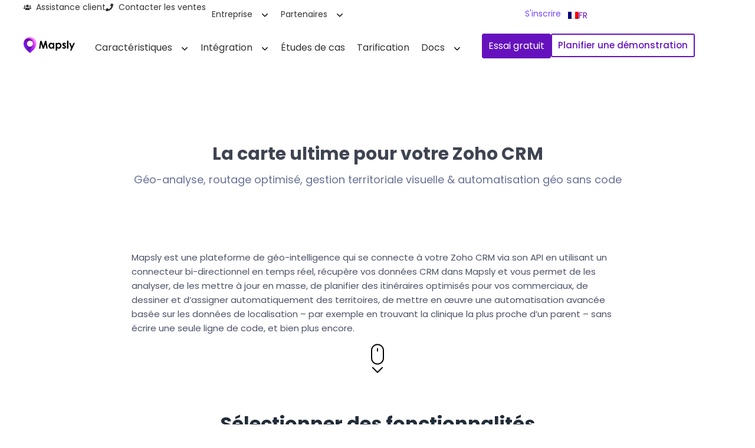

--- FILE ---
content_type: text/html; charset=UTF-8
request_url: https://mapsly.com/fr/map-for-zoho-crm/
body_size: 53008
content:
<!doctype html>
<html lang="fr-FR">
<head>
	<meta charset="UTF-8">
	<meta name="viewport" content="width=device-width, initial-scale=1">
	<link rel="profile" href="https://gmpg.org/xfn/11">
	<meta name='robots' content='index, follow, max-image-preview:large, max-snippet:-1, max-video-preview:-1' />

<!-- Google Tag Manager for WordPress by gtm4wp.com -->
<script data-cfasync="false" data-pagespeed-no-defer>
	var gtm4wp_datalayer_name = "dataLayer";
	var dataLayer = dataLayer || [];
</script>
<!-- End Google Tag Manager for WordPress by gtm4wp.com -->
	<!-- This site is optimized with the Yoast SEO plugin v26.6 - https://yoast.com/wordpress/plugins/seo/ -->
	<title>Carte pour Zoho CRM - Mapsly</title>
	<link rel="canonical" href="https://mapsly.com/fr/map-for-zoho-crm/" />
	<meta property="og:locale" content="fr_FR" />
	<meta property="og:type" content="article" />
	<meta property="og:title" content="Carte pour Zoho CRM - Mapsly" />
	<meta property="og:description" content="La carte ultime pour votre analyse géo de Zoho CRM, l’optimisation des itinéraires, la gestion visuelle des territoires et l’automatisation géo sans code. Mapsly est une plateforme de géo-intelligence qui se connecte à votre Zoho CRM via son API à l’aide d’un connecteur bidirectionnel en temps réel, qui importe vos données CRM dans Mapsly et vous permet de les analyser, de les mettre à jour en masse et de planifier des itinéraires optimisés pour vos ventes […]" />
	<meta property="og:url" content="https://mapsly.com/fr/map-for-zoho-crm/" />
	<meta property="og:site_name" content="Mapsly" />
	<meta property="article:modified_time" content="2025-10-19T20:38:32+00:00" />
	<meta property="og:image" content="https://mapsly.com/wp-content/uploads/2025/08/scroll-down.webp" />
	<meta name="twitter:card" content="summary_large_image" />
	<meta name="twitter:label1" content="Durée de lecture estimée" />
	<meta name="twitter:data1" content="3 minutes" />
	<script type="application/ld+json" class="yoast-schema-graph">{
    "@context": "https:\/\/schema.org",
    "@graph": [
        {
            "@type": "WebPage",
            "@id": "https:\/\/mapsly.com\/tr\/map-for-zoho-crm\/",
            "url": "https:\/\/mapsly.com\/tr\/map-for-zoho-crm\/",
            "name": "Carte pour Zoho CRM - Mapsly",
            "isPartOf": {
                "@id": "https:\/\/mapsly.com\/#website"
            },
            "primaryImageOfPage": {
                "@id": "https:\/\/mapsly.com\/tr\/map-for-zoho-crm\/#primaryimage"
            },
            "image": {
                "@id": "https:\/\/mapsly.com\/tr\/map-for-zoho-crm\/#primaryimage"
            },
            "thumbnailUrl": "https:\/\/mapsly.com\/wp-content\/uploads\/2025\/08\/scroll-down.webp",
            "datePublished": "2025-06-26T13:33:15+00:00",
            "dateModified": "2025-10-19T20:38:32+00:00",
            "breadcrumb": {
                "@id": "https:\/\/mapsly.com\/tr\/map-for-zoho-crm\/#breadcrumb"
            },
            "inLanguage": "fr-FR",
            "potentialAction": [
                {
                    "@type": "ReadAction",
                    "target": [
                        "https:\/\/mapsly.com\/tr\/map-for-zoho-crm\/"
                    ]
                }
            ]
        },
        {
            "@type": "ImageObject",
            "inLanguage": "fr-FR",
            "@id": "https:\/\/mapsly.com\/tr\/map-for-zoho-crm\/#primaryimage",
            "url": "https:\/\/mapsly.com\/wp-content\/uploads\/2025\/08\/scroll-down.webp",
            "contentUrl": "https:\/\/mapsly.com\/wp-content\/uploads\/2025\/08\/scroll-down.webp"
        },
        {
            "@type": "BreadcrumbList",
            "@id": "https:\/\/mapsly.com\/tr\/map-for-zoho-crm\/#breadcrumb",
            "itemListElement": [
                {
                    "@type": "ListItem",
                    "position": 1,
                    "name": "Accueil",
                    "item": "https:\/\/mapsly.com\/"
                },
                {
                    "@type": "ListItem",
                    "position": 2,
                    "name": "Carte pour Zoho CRM"
                }
            ]
        },
        {
            "@type": "WebSite",
            "@id": "https:\/\/mapsly.com\/#website",
            "url": "https:\/\/mapsly.com\/",
            "name": "Mapsly",
            "description": "La carte CRM ultime",
            "publisher": {
                "@id": "https:\/\/mapsly.com\/#organization"
            },
            "potentialAction": [
                {
                    "@type": "SearchAction",
                    "target": {
                        "@type": "EntryPoint",
                        "urlTemplate": "https:\/\/mapsly.com\/?s={search_term_string}"
                    },
                    "query-input": {
                        "@type": "PropertyValueSpecification",
                        "valueRequired": true,
                        "valueName": "search_term_string"
                    }
                }
            ],
            "inLanguage": "fr-FR"
        },
        {
            "@type": "Organization",
            "@id": "https:\/\/mapsly.com\/#organization",
            "name": "Mapsly",
            "url": "https:\/\/mapsly.com\/",
            "logo": {
                "@type": "ImageObject",
                "inLanguage": "fr-FR",
                "@id": "https:\/\/mapsly.com\/#\/schema\/logo\/image\/",
                "url": "https:\/\/mapsly.com\/wp-content\/uploads\/2025\/06\/Mapsly-Logo-2x-BIG.png",
                "contentUrl": "https:\/\/mapsly.com\/wp-content\/uploads\/2025\/06\/Mapsly-Logo-2x-BIG.png",
                "width": 280,
                "height": 85,
                "caption": "Mapsly"
            },
            "image": {
                "@id": "https:\/\/mapsly.com\/#\/schema\/logo\/image\/"
            }
        }
    ]
}</script>
	<!-- / Yoast SEO plugin. -->


<link rel='dns-prefetch' href='//unpkg.com' />
<link rel="alternate" type="application/rss+xml" title="Mapsly &raquo; Flux" href="https://mapsly.com/fr/feed/" />
<link rel="alternate" type="application/rss+xml" title="Mapsly &raquo; Flux des commentaires" href="https://mapsly.com/fr/comments/feed/" />
<link rel="alternate" title="oEmbed (JSON)" type="application/json+oembed" href="https://mapsly.com/fr/wp-json/oembed/1.0/embed?url=https%3A%2F%2Fmapsly.com%2Ffr%2Fmap-for-zoho-crm%2F" />
<link rel="alternate" title="oEmbed (XML)" type="text/xml+oembed" href="https://mapsly.com/fr/wp-json/oembed/1.0/embed?url=https%3A%2F%2Fmapsly.com%2Ffr%2Fmap-for-zoho-crm%2F&#038;format=xml" />
<style id='wp-img-auto-sizes-contain-inline-css'>
img:is([sizes=auto i],[sizes^="auto," i]){contain-intrinsic-size:3000px 1500px}
/*# sourceURL=wp-img-auto-sizes-contain-inline-css */
</style>
<style id='wp-emoji-styles-inline-css'>

	img.wp-smiley, img.emoji {
		display: inline !important;
		border: none !important;
		box-shadow: none !important;
		height: 1em !important;
		width: 1em !important;
		margin: 0 0.07em !important;
		vertical-align: -0.1em !important;
		background: none !important;
		padding: 0 !important;
	}
/*# sourceURL=wp-emoji-styles-inline-css */
</style>
<style id='safe-svg-svg-icon-style-inline-css'>
.safe-svg-cover{text-align:center}.safe-svg-cover .safe-svg-inside{display:inline-block;max-width:100%}.safe-svg-cover svg{fill:currentColor;height:100%;max-height:100%;max-width:100%;width:100%}

/*# sourceURL=https://mapsly.com/wp-content/plugins/safe-svg/dist/safe-svg-block-frontend.css */
</style>
<link rel='stylesheet' id='gravatar-enhanced-patterns-shared-css' href='https://mapsly.com/wp-content/plugins/gravatar-enhanced/build/patterns-shared.css?ver=226b181ff45084e801e6' media='all' />
<link rel='stylesheet' id='gravatar-enhanced-patterns-edit-css' href='https://mapsly.com/wp-content/plugins/gravatar-enhanced/build/patterns-edit.css?ver=a2fa5a272b4a5f94db7a' media='all' />
<style id='global-styles-inline-css'>
:root{--wp--preset--aspect-ratio--square: 1;--wp--preset--aspect-ratio--4-3: 4/3;--wp--preset--aspect-ratio--3-4: 3/4;--wp--preset--aspect-ratio--3-2: 3/2;--wp--preset--aspect-ratio--2-3: 2/3;--wp--preset--aspect-ratio--16-9: 16/9;--wp--preset--aspect-ratio--9-16: 9/16;--wp--preset--color--black: #000000;--wp--preset--color--cyan-bluish-gray: #abb8c3;--wp--preset--color--white: #ffffff;--wp--preset--color--pale-pink: #f78da7;--wp--preset--color--vivid-red: #cf2e2e;--wp--preset--color--luminous-vivid-orange: #ff6900;--wp--preset--color--luminous-vivid-amber: #fcb900;--wp--preset--color--light-green-cyan: #7bdcb5;--wp--preset--color--vivid-green-cyan: #00d084;--wp--preset--color--pale-cyan-blue: #8ed1fc;--wp--preset--color--vivid-cyan-blue: #0693e3;--wp--preset--color--vivid-purple: #9b51e0;--wp--preset--gradient--vivid-cyan-blue-to-vivid-purple: linear-gradient(135deg,rgb(6,147,227) 0%,rgb(155,81,224) 100%);--wp--preset--gradient--light-green-cyan-to-vivid-green-cyan: linear-gradient(135deg,rgb(122,220,180) 0%,rgb(0,208,130) 100%);--wp--preset--gradient--luminous-vivid-amber-to-luminous-vivid-orange: linear-gradient(135deg,rgb(252,185,0) 0%,rgb(255,105,0) 100%);--wp--preset--gradient--luminous-vivid-orange-to-vivid-red: linear-gradient(135deg,rgb(255,105,0) 0%,rgb(207,46,46) 100%);--wp--preset--gradient--very-light-gray-to-cyan-bluish-gray: linear-gradient(135deg,rgb(238,238,238) 0%,rgb(169,184,195) 100%);--wp--preset--gradient--cool-to-warm-spectrum: linear-gradient(135deg,rgb(74,234,220) 0%,rgb(151,120,209) 20%,rgb(207,42,186) 40%,rgb(238,44,130) 60%,rgb(251,105,98) 80%,rgb(254,248,76) 100%);--wp--preset--gradient--blush-light-purple: linear-gradient(135deg,rgb(255,206,236) 0%,rgb(152,150,240) 100%);--wp--preset--gradient--blush-bordeaux: linear-gradient(135deg,rgb(254,205,165) 0%,rgb(254,45,45) 50%,rgb(107,0,62) 100%);--wp--preset--gradient--luminous-dusk: linear-gradient(135deg,rgb(255,203,112) 0%,rgb(199,81,192) 50%,rgb(65,88,208) 100%);--wp--preset--gradient--pale-ocean: linear-gradient(135deg,rgb(255,245,203) 0%,rgb(182,227,212) 50%,rgb(51,167,181) 100%);--wp--preset--gradient--electric-grass: linear-gradient(135deg,rgb(202,248,128) 0%,rgb(113,206,126) 100%);--wp--preset--gradient--midnight: linear-gradient(135deg,rgb(2,3,129) 0%,rgb(40,116,252) 100%);--wp--preset--font-size--small: 13px;--wp--preset--font-size--medium: 20px;--wp--preset--font-size--large: 36px;--wp--preset--font-size--x-large: 42px;--wp--preset--spacing--20: 0.44rem;--wp--preset--spacing--30: 0.67rem;--wp--preset--spacing--40: 1rem;--wp--preset--spacing--50: 1.5rem;--wp--preset--spacing--60: 2.25rem;--wp--preset--spacing--70: 3.38rem;--wp--preset--spacing--80: 5.06rem;--wp--preset--shadow--natural: 6px 6px 9px rgba(0, 0, 0, 0.2);--wp--preset--shadow--deep: 12px 12px 50px rgba(0, 0, 0, 0.4);--wp--preset--shadow--sharp: 6px 6px 0px rgba(0, 0, 0, 0.2);--wp--preset--shadow--outlined: 6px 6px 0px -3px rgb(255, 255, 255), 6px 6px rgb(0, 0, 0);--wp--preset--shadow--crisp: 6px 6px 0px rgb(0, 0, 0);}:root { --wp--style--global--content-size: 800px;--wp--style--global--wide-size: 1200px; }:where(body) { margin: 0; }.wp-site-blocks > .alignleft { float: left; margin-right: 2em; }.wp-site-blocks > .alignright { float: right; margin-left: 2em; }.wp-site-blocks > .aligncenter { justify-content: center; margin-left: auto; margin-right: auto; }:where(.wp-site-blocks) > * { margin-block-start: 24px; margin-block-end: 0; }:where(.wp-site-blocks) > :first-child { margin-block-start: 0; }:where(.wp-site-blocks) > :last-child { margin-block-end: 0; }:root { --wp--style--block-gap: 24px; }:root :where(.is-layout-flow) > :first-child{margin-block-start: 0;}:root :where(.is-layout-flow) > :last-child{margin-block-end: 0;}:root :where(.is-layout-flow) > *{margin-block-start: 24px;margin-block-end: 0;}:root :where(.is-layout-constrained) > :first-child{margin-block-start: 0;}:root :where(.is-layout-constrained) > :last-child{margin-block-end: 0;}:root :where(.is-layout-constrained) > *{margin-block-start: 24px;margin-block-end: 0;}:root :where(.is-layout-flex){gap: 24px;}:root :where(.is-layout-grid){gap: 24px;}.is-layout-flow > .alignleft{float: left;margin-inline-start: 0;margin-inline-end: 2em;}.is-layout-flow > .alignright{float: right;margin-inline-start: 2em;margin-inline-end: 0;}.is-layout-flow > .aligncenter{margin-left: auto !important;margin-right: auto !important;}.is-layout-constrained > .alignleft{float: left;margin-inline-start: 0;margin-inline-end: 2em;}.is-layout-constrained > .alignright{float: right;margin-inline-start: 2em;margin-inline-end: 0;}.is-layout-constrained > .aligncenter{margin-left: auto !important;margin-right: auto !important;}.is-layout-constrained > :where(:not(.alignleft):not(.alignright):not(.alignfull)){max-width: var(--wp--style--global--content-size);margin-left: auto !important;margin-right: auto !important;}.is-layout-constrained > .alignwide{max-width: var(--wp--style--global--wide-size);}body .is-layout-flex{display: flex;}.is-layout-flex{flex-wrap: wrap;align-items: center;}.is-layout-flex > :is(*, div){margin: 0;}body .is-layout-grid{display: grid;}.is-layout-grid > :is(*, div){margin: 0;}body{padding-top: 0px;padding-right: 0px;padding-bottom: 0px;padding-left: 0px;}a:where(:not(.wp-element-button)){text-decoration: underline;}:root :where(.wp-element-button, .wp-block-button__link){background-color: #32373c;border-width: 0;color: #fff;font-family: inherit;font-size: inherit;font-style: inherit;font-weight: inherit;letter-spacing: inherit;line-height: inherit;padding-top: calc(0.667em + 2px);padding-right: calc(1.333em + 2px);padding-bottom: calc(0.667em + 2px);padding-left: calc(1.333em + 2px);text-decoration: none;text-transform: inherit;}.has-black-color{color: var(--wp--preset--color--black) !important;}.has-cyan-bluish-gray-color{color: var(--wp--preset--color--cyan-bluish-gray) !important;}.has-white-color{color: var(--wp--preset--color--white) !important;}.has-pale-pink-color{color: var(--wp--preset--color--pale-pink) !important;}.has-vivid-red-color{color: var(--wp--preset--color--vivid-red) !important;}.has-luminous-vivid-orange-color{color: var(--wp--preset--color--luminous-vivid-orange) !important;}.has-luminous-vivid-amber-color{color: var(--wp--preset--color--luminous-vivid-amber) !important;}.has-light-green-cyan-color{color: var(--wp--preset--color--light-green-cyan) !important;}.has-vivid-green-cyan-color{color: var(--wp--preset--color--vivid-green-cyan) !important;}.has-pale-cyan-blue-color{color: var(--wp--preset--color--pale-cyan-blue) !important;}.has-vivid-cyan-blue-color{color: var(--wp--preset--color--vivid-cyan-blue) !important;}.has-vivid-purple-color{color: var(--wp--preset--color--vivid-purple) !important;}.has-black-background-color{background-color: var(--wp--preset--color--black) !important;}.has-cyan-bluish-gray-background-color{background-color: var(--wp--preset--color--cyan-bluish-gray) !important;}.has-white-background-color{background-color: var(--wp--preset--color--white) !important;}.has-pale-pink-background-color{background-color: var(--wp--preset--color--pale-pink) !important;}.has-vivid-red-background-color{background-color: var(--wp--preset--color--vivid-red) !important;}.has-luminous-vivid-orange-background-color{background-color: var(--wp--preset--color--luminous-vivid-orange) !important;}.has-luminous-vivid-amber-background-color{background-color: var(--wp--preset--color--luminous-vivid-amber) !important;}.has-light-green-cyan-background-color{background-color: var(--wp--preset--color--light-green-cyan) !important;}.has-vivid-green-cyan-background-color{background-color: var(--wp--preset--color--vivid-green-cyan) !important;}.has-pale-cyan-blue-background-color{background-color: var(--wp--preset--color--pale-cyan-blue) !important;}.has-vivid-cyan-blue-background-color{background-color: var(--wp--preset--color--vivid-cyan-blue) !important;}.has-vivid-purple-background-color{background-color: var(--wp--preset--color--vivid-purple) !important;}.has-black-border-color{border-color: var(--wp--preset--color--black) !important;}.has-cyan-bluish-gray-border-color{border-color: var(--wp--preset--color--cyan-bluish-gray) !important;}.has-white-border-color{border-color: var(--wp--preset--color--white) !important;}.has-pale-pink-border-color{border-color: var(--wp--preset--color--pale-pink) !important;}.has-vivid-red-border-color{border-color: var(--wp--preset--color--vivid-red) !important;}.has-luminous-vivid-orange-border-color{border-color: var(--wp--preset--color--luminous-vivid-orange) !important;}.has-luminous-vivid-amber-border-color{border-color: var(--wp--preset--color--luminous-vivid-amber) !important;}.has-light-green-cyan-border-color{border-color: var(--wp--preset--color--light-green-cyan) !important;}.has-vivid-green-cyan-border-color{border-color: var(--wp--preset--color--vivid-green-cyan) !important;}.has-pale-cyan-blue-border-color{border-color: var(--wp--preset--color--pale-cyan-blue) !important;}.has-vivid-cyan-blue-border-color{border-color: var(--wp--preset--color--vivid-cyan-blue) !important;}.has-vivid-purple-border-color{border-color: var(--wp--preset--color--vivid-purple) !important;}.has-vivid-cyan-blue-to-vivid-purple-gradient-background{background: var(--wp--preset--gradient--vivid-cyan-blue-to-vivid-purple) !important;}.has-light-green-cyan-to-vivid-green-cyan-gradient-background{background: var(--wp--preset--gradient--light-green-cyan-to-vivid-green-cyan) !important;}.has-luminous-vivid-amber-to-luminous-vivid-orange-gradient-background{background: var(--wp--preset--gradient--luminous-vivid-amber-to-luminous-vivid-orange) !important;}.has-luminous-vivid-orange-to-vivid-red-gradient-background{background: var(--wp--preset--gradient--luminous-vivid-orange-to-vivid-red) !important;}.has-very-light-gray-to-cyan-bluish-gray-gradient-background{background: var(--wp--preset--gradient--very-light-gray-to-cyan-bluish-gray) !important;}.has-cool-to-warm-spectrum-gradient-background{background: var(--wp--preset--gradient--cool-to-warm-spectrum) !important;}.has-blush-light-purple-gradient-background{background: var(--wp--preset--gradient--blush-light-purple) !important;}.has-blush-bordeaux-gradient-background{background: var(--wp--preset--gradient--blush-bordeaux) !important;}.has-luminous-dusk-gradient-background{background: var(--wp--preset--gradient--luminous-dusk) !important;}.has-pale-ocean-gradient-background{background: var(--wp--preset--gradient--pale-ocean) !important;}.has-electric-grass-gradient-background{background: var(--wp--preset--gradient--electric-grass) !important;}.has-midnight-gradient-background{background: var(--wp--preset--gradient--midnight) !important;}.has-small-font-size{font-size: var(--wp--preset--font-size--small) !important;}.has-medium-font-size{font-size: var(--wp--preset--font-size--medium) !important;}.has-large-font-size{font-size: var(--wp--preset--font-size--large) !important;}.has-x-large-font-size{font-size: var(--wp--preset--font-size--x-large) !important;}
:root :where(.wp-block-pullquote){font-size: 1.5em;line-height: 1.6;}
/*# sourceURL=global-styles-inline-css */
</style>
<link rel='stylesheet' id='font-awesome-css' href='https://mapsly.com/wp-content/plugins/elementor/assets/lib/font-awesome/css/font-awesome.min.css?ver=4.7.0' media='all' />
<link rel='stylesheet' id='swiper-css-css' href='https://unpkg.com/swiper/swiper-bundle.min.css?ver=6.9' media='all' />
<link rel='stylesheet' id='gravatar-enhanced-patterns-view-css' href='https://mapsly.com/wp-content/plugins/gravatar-enhanced/build/patterns-view.css?ver=c8f3511e42e7f7bff2d6' media='all' />
<link rel='stylesheet' id='trp-language-switcher-style-css' href='https://mapsly.com/wp-content/plugins/translatepress-multilingual/assets/css/trp-language-switcher.css?ver=3.0.6' media='all' />
<link rel='stylesheet' id='custom-mega-menu-style-css' href='https://mapsly.com/wp-content/plugins/elementor-mega-menu-widget/includes/../assets/css/custom-mega-menu.css?ver=6.9' media='all' />
<link rel='stylesheet' id='hello-elementor-css' href='https://mapsly.com/wp-content/themes/hello-elementor/assets/css/reset.css?ver=3.4.4' media='all' />
<link rel='stylesheet' id='hello-elementor-theme-style-css' href='https://mapsly.com/wp-content/themes/hello-elementor/assets/css/theme.css?ver=3.4.4' media='all' />
<link rel='stylesheet' id='hello-elementor-header-footer-css' href='https://mapsly.com/wp-content/themes/hello-elementor/assets/css/header-footer.css?ver=3.4.4' media='all' />
<link rel='stylesheet' id='elementor-frontend-css' href='https://mapsly.com/wp-content/uploads/elementor/css/custom-frontend.min.css?ver=1769546232' media='all' />
<style id='elementor-frontend-inline-css'>
.elementor-kit-9{--e-global-color-primary:#222D39;--e-global-color-secondary:#222D39;--e-global-color-text:#677294;--e-global-color-accent:#7444FD;--e-global-color-360331b:#FFFFFF;--e-global-color-d095394:#222D39;--e-global-color-c5652a7:#6512BE;--e-global-color-2f59b74:#FF2727;--e-global-color-24a9d75:#222D39;--e-global-color-6a23a27:#7A7A7A;--e-global-color-a8af711:#FFFFFFD1;--e-global-color-67d323b:#FBFBFD;--e-global-color-b55e233:#222D39;--e-global-typography-primary-font-family:"Poppins";--e-global-typography-primary-font-weight:700;--e-global-typography-secondary-font-family:"Poppins";--e-global-typography-secondary-font-weight:400;--e-global-typography-text-font-family:"Poppins";--e-global-typography-text-font-weight:400;--e-global-typography-accent-font-family:"Poppins";--e-global-typography-accent-font-weight:500;--e-global-typography-a64bc76-font-family:"Open Sans";--e-global-typography-a64bc76-font-size:16px;--e-global-typography-a64bc76-font-weight:500;--e-global-typography-a64bc76-line-height:16px;}.elementor-kit-9 e-page-transition{background-color:#FFBC7D;}.elementor-section.elementor-section-boxed > .elementor-container{max-width:1300px;}.e-con{--container-max-width:1300px;}.elementor-widget:not(:last-child){margin-block-end:20px;}.elementor-element{--widgets-spacing:20px 20px;--widgets-spacing-row:20px;--widgets-spacing-column:20px;}{}h1.entry-title{display:var(--page-title-display);}.site-header .site-branding{flex-direction:column;align-items:stretch;}.site-header{padding-inline-end:0px;padding-inline-start:0px;}.site-footer .site-branding{flex-direction:column;align-items:stretch;}@media(max-width:1024px){.elementor-section.elementor-section-boxed > .elementor-container{max-width:1024px;}.e-con{--container-max-width:1024px;}}@media(max-width:767px){.elementor-section.elementor-section-boxed > .elementor-container{max-width:767px;}.e-con{--container-max-width:767px;}}/* Start custom CSS */strong {
  font-weight: bold;
  color: black;
}
.elementor-widget:not(:last-child) {
    margin-bottom: 0;
}

p a:hover {
    text-decoration: underline!important;
    color: #6512BE!important;
}


#elementor-popup-modal-494 .dialog-widget-content {
    display: flex !important;
    justify-content: flex-end !important;
    align-items: stretch !important;
}

#elementor-popup-modal-494 .elementor-element.elementor-element-d267d0e.e-con {
    margin-right: 0 !important;
    margin-left: auto !important;
    max-width: 400px;
}

li a:hover {
    text-decoration: underline!important;
    color: #6512BE!important;
}/* End custom CSS */
.elementor-326 .elementor-element.elementor-element-6d62e0c2 > .elementor-container{min-height:250px;}.elementor-widget-heading .elementor-heading-title{font-family:var( --e-global-typography-primary-font-family ), Sans-serif;font-weight:var( --e-global-typography-primary-font-weight );color:var( --e-global-color-primary );}.elementor-326 .elementor-element.elementor-element-7909de97{text-align:center;}.elementor-326 .elementor-element.elementor-element-7909de97 .elementor-heading-title{font-family:"Poppins", Sans-serif;font-size:30px;font-weight:700;letter-spacing:0px;color:#3F4451;}.elementor-widget-text-editor{font-family:var( --e-global-typography-text-font-family ), Sans-serif;font-weight:var( --e-global-typography-text-font-weight );color:var( --e-global-color-text );}.elementor-widget-text-editor.elementor-drop-cap-view-stacked .elementor-drop-cap{background-color:var( --e-global-color-primary );}.elementor-widget-text-editor.elementor-drop-cap-view-framed .elementor-drop-cap, .elementor-widget-text-editor.elementor-drop-cap-view-default .elementor-drop-cap{color:var( --e-global-color-primary );border-color:var( --e-global-color-primary );}.elementor-326 .elementor-element.elementor-element-152b2024 > .elementor-widget-container{padding:15px 0px 0px 0px;}.elementor-326 .elementor-element.elementor-element-152b2024{text-align:center;font-size:18px;}.elementor-326 .elementor-element.elementor-element-148fd50b{text-align:left;}.elementor-widget-image .widget-image-caption{color:var( --e-global-color-text );font-family:var( --e-global-typography-text-font-family ), Sans-serif;font-weight:var( --e-global-typography-text-font-weight );}.elementor-326 .elementor-element.elementor-element-7244a2cb img{width:50px;}.elementor-326 .elementor-element.elementor-element-a114081 .elementor-wrapper{--video-aspect-ratio:1.77777;}.elementor-326 .elementor-element.elementor-element-e006d5e > .elementor-widget-container{margin:30px 30px 30px 30px;}.elementor-326 .elementor-element.elementor-element-e006d5e{text-align:center;}.elementor-326 .elementor-element.elementor-element-1609d4cb{margin-top:0px;margin-bottom:250px;}.elementor-326 .elementor-element.elementor-element-782ed47f{font-family:"Poppins", Sans-serif;font-weight:400;}.elementor-326 .elementor-element.elementor-element-37f88c96 > .elementor-container > .elementor-column > .elementor-widget-wrap{align-content:center;align-items:center;}.elementor-326 .elementor-element.elementor-element-37f88c96 > .elementor-container{max-width:980px;min-height:180px;}.elementor-326 .elementor-element.elementor-element-37f88c96{margin-top:-155px;margin-bottom:-90px;}.elementor-326 .elementor-element.elementor-element-3cfaeb27:not(.elementor-motion-effects-element-type-background) > .elementor-widget-wrap, .elementor-326 .elementor-element.elementor-element-3cfaeb27 > .elementor-widget-wrap > .elementor-motion-effects-container > .elementor-motion-effects-layer{background-color:#FFFFFF;}.elementor-326 .elementor-element.elementor-element-3cfaeb27 > .elementor-element-populated, .elementor-326 .elementor-element.elementor-element-3cfaeb27 > .elementor-element-populated > .elementor-background-overlay, .elementor-326 .elementor-element.elementor-element-3cfaeb27 > .elementor-background-slideshow{border-radius:5px 5px 5px 5px;}.elementor-326 .elementor-element.elementor-element-3cfaeb27 > .elementor-element-populated{box-shadow:0px 10px 50px 0px rgba(26, 38, 74, 0.07);transition:background 0.3s, border 0.3s, border-radius 0.3s, box-shadow 0.3s;padding:60px 70px 20px 70px;}.elementor-326 .elementor-element.elementor-element-3cfaeb27 > .elementor-element-populated > .elementor-background-overlay{transition:background 0.3s, border-radius 0.3s, opacity 0.3s;}.elementor-326 .elementor-element.elementor-element-3cfaeb27{z-index:20;}.elementor-326 .elementor-element.elementor-element-437ad00b > .elementor-element-populated{padding:0px 0px 0px 0px;}.elementor-326 .elementor-element.elementor-element-76127b72 .elementor-heading-title{font-weight:400;}.elementor-326 .elementor-element.elementor-element-5c0b667f > .elementor-element-populated{padding:0px 0px 0px 0px;}.elementor-widget-button .elementor-button{background-color:var( --e-global-color-accent );font-family:var( --e-global-typography-accent-font-family ), Sans-serif;font-weight:var( --e-global-typography-accent-font-weight );}.elementor-326 .elementor-element.elementor-element-6a10e05d .elementor-button{background-color:#6512BE;box-shadow:0px 0px 0px 0px rgba(63, 11, 119, 0.15);border-style:solid;border-width:2px 2px 2px 2px;border-color:#6512BE;}.elementor-326 .elementor-element.elementor-element-6a10e05d{width:var( --container-widget-width, 50% );max-width:50%;--container-widget-width:50%;--container-widget-flex-grow:0;}.elementor-326 .elementor-element.elementor-element-6a10e05d > .elementor-widget-container{margin:0px 15px 0px 0px;}.elementor-326 .elementor-element.elementor-element-3ace0c22 .elementor-button{background-color:rgba(0, 0, 0, 0);fill:#6512BE;color:#6512BE;border-style:solid;border-width:2px 2px 2px 2px;border-color:#6512BE;}.elementor-326 .elementor-element.elementor-element-3ace0c22 .elementor-button:hover, .elementor-326 .elementor-element.elementor-element-3ace0c22 .elementor-button:focus{background-color:#6512BE;color:#FBFBFD;}.elementor-326 .elementor-element.elementor-element-3ace0c22{width:var( --container-widget-width, 50% );max-width:50%;--container-widget-width:50%;--container-widget-flex-grow:0;}.elementor-326 .elementor-element.elementor-element-3ace0c22 > .elementor-widget-container{margin:0px 15px 0px 0px;}.elementor-326 .elementor-element.elementor-element-3ace0c22 .elementor-button:hover svg, .elementor-326 .elementor-element.elementor-element-3ace0c22 .elementor-button:focus svg{fill:#FBFBFD;}.elementor-326 .elementor-element.elementor-element-1bd94f08 > .elementor-widget-container{margin:0px 0px 0px 28px;}.elementor-326 .elementor-element.elementor-element-1bd94f08{font-size:11px;}.elementor-326 .elementor-element.elementor-element-b26ccf6:not(.elementor-motion-effects-element-type-background), .elementor-326 .elementor-element.elementor-element-b26ccf6 > .elementor-motion-effects-container > .elementor-motion-effects-layer{background-color:#4C355F;}.elementor-326 .elementor-element.elementor-element-b26ccf6{transition:background 0.3s, border 0.3s, border-radius 0.3s, box-shadow 0.3s;}.elementor-326 .elementor-element.elementor-element-b26ccf6 > .elementor-background-overlay{transition:background 0.3s, border-radius 0.3s, opacity 0.3s;}.elementor-326 .elementor-element.elementor-element-3e474dfc{--spacer-size:150px;}@media(max-width:1024px) and (min-width:768px){.elementor-326 .elementor-element.elementor-element-437ad00b{width:30%;}.elementor-326 .elementor-element.elementor-element-5c0b667f{width:70%;}}@media(max-width:1024px){.elementor-326 .elementor-element.elementor-element-37f88c96 > .elementor-container{min-height:50px;}.elementor-326 .elementor-element.elementor-element-37f88c96{margin-top:0px;margin-bottom:0px;}.elementor-326 .elementor-element.elementor-element-3cfaeb27 > .elementor-element-populated{padding:50px 10px 50px 10px;}}@media(max-width:767px){.elementor-326 .elementor-element.elementor-element-37f88c96 > .elementor-container{min-height:50px;}.elementor-326 .elementor-element.elementor-element-76127b72 > .elementor-widget-container{margin:0px 0px 20px 0px;}.elementor-326 .elementor-element.elementor-element-76127b72{text-align:center;}.elementor-326 .elementor-element.elementor-element-6a10e05d{width:100%;max-width:100%;}.elementor-326 .elementor-element.elementor-element-6a10e05d > .elementor-widget-container{margin:0px 0px 10px 0px;}.elementor-326 .elementor-element.elementor-element-3ace0c22{width:100%;max-width:100%;}.elementor-326 .elementor-element.elementor-element-3ace0c22 > .elementor-widget-container{margin:0px 0px 10px 0px;}.elementor-326 .elementor-element.elementor-element-1bd94f08 > .elementor-widget-container{margin:0px 0px 0px 0px;}.elementor-326 .elementor-element.elementor-element-1bd94f08{text-align:center;}}/* Start custom CSS for text-editor, class: .elementor-element-152b2024 */.price_item .mt_30 {
    margin-top: -20px;
}/* End custom CSS */
/* Start custom CSS for button, class: .elementor-element-6a10e05d */.shad-btn:hover a{
box-shadow: 0px 16px 20px 0px rgba(63, 11, 119, 0.15)!important;
}/* End custom CSS */
/* Start custom CSS */strong {
  font-weight: bold;
  color: black;
}
.elementor:not(.elementor-location-header) ul li {
    margin-bottom: 13px;
}/* End custom CSS */
.elementor-23423 .elementor-element.elementor-element-9873874{--display:flex;--min-height:50px;--flex-direction:row;--container-widget-width:calc( ( 1 - var( --container-widget-flex-grow ) ) * 100% );--container-widget-height:100%;--container-widget-flex-grow:1;--container-widget-align-self:stretch;--flex-wrap-mobile:wrap;--justify-content:space-between;--align-items:center;--gap:0px 0px;--row-gap:0px;--column-gap:0px;border-style:none;--border-style:none;--padding-top:0px;--padding-bottom:0px;--padding-left:60px;--padding-right:60px;--z-index:1011;}.elementor-23423 .elementor-element.elementor-element-9873874:not(.elementor-motion-effects-element-type-background), .elementor-23423 .elementor-element.elementor-element-9873874 > .elementor-motion-effects-container > .elementor-motion-effects-layer{background-color:var( --e-global-color-360331b );}.elementor-23423 .elementor-element.elementor-element-9873874.e-con{--align-self:center;}.elementor-23423 .elementor-element.elementor-element-063cb49{--display:flex;--flex-direction:row;--container-widget-width:calc( ( 1 - var( --container-widget-flex-grow ) ) * 100% );--container-widget-height:100%;--container-widget-flex-grow:1;--container-widget-align-self:stretch;--flex-wrap-mobile:wrap;--justify-content:flex-start;--align-items:center;--gap:5px 20px;--row-gap:5px;--column-gap:20px;--padding-top:0px;--padding-bottom:0px;--padding-left:10px;--padding-right:0px;}.elementor-23423 .elementor-element.elementor-element-063cb49.e-con{--flex-grow:0;--flex-shrink:0;}.elementor-widget-icon-list .elementor-icon-list-item:not(:last-child):after{border-color:var( --e-global-color-text );}.elementor-widget-icon-list .elementor-icon-list-icon i{color:var( --e-global-color-primary );}.elementor-widget-icon-list .elementor-icon-list-icon svg{fill:var( --e-global-color-primary );}.elementor-widget-icon-list .elementor-icon-list-item > .elementor-icon-list-text, .elementor-widget-icon-list .elementor-icon-list-item > a{font-family:var( --e-global-typography-text-font-family ), Sans-serif;font-weight:var( --e-global-typography-text-font-weight );}.elementor-widget-icon-list .elementor-icon-list-text{color:var( --e-global-color-secondary );}.elementor-23423 .elementor-element.elementor-element-de51d8a .elementor-icon-list-items:not(.elementor-inline-items) .elementor-icon-list-item:not(:last-child){padding-block-end:calc(32px/2);}.elementor-23423 .elementor-element.elementor-element-de51d8a .elementor-icon-list-items:not(.elementor-inline-items) .elementor-icon-list-item:not(:first-child){margin-block-start:calc(32px/2);}.elementor-23423 .elementor-element.elementor-element-de51d8a .elementor-icon-list-items.elementor-inline-items .elementor-icon-list-item{margin-inline:calc(32px/2);}.elementor-23423 .elementor-element.elementor-element-de51d8a .elementor-icon-list-items.elementor-inline-items{margin-inline:calc(-32px/2);}.elementor-23423 .elementor-element.elementor-element-de51d8a .elementor-icon-list-items.elementor-inline-items .elementor-icon-list-item:after{inset-inline-end:calc(-32px/2);}.elementor-23423 .elementor-element.elementor-element-de51d8a .elementor-icon-list-icon i{color:#333333;transition:color 0s;}.elementor-23423 .elementor-element.elementor-element-de51d8a .elementor-icon-list-icon svg{fill:#333333;transition:fill 0s;}.elementor-23423 .elementor-element.elementor-element-de51d8a .elementor-icon-list-item:hover .elementor-icon-list-icon i{color:var( --e-global-color-accent );}.elementor-23423 .elementor-element.elementor-element-de51d8a .elementor-icon-list-item:hover .elementor-icon-list-icon svg{fill:var( --e-global-color-accent );}.elementor-23423 .elementor-element.elementor-element-de51d8a{--e-icon-list-icon-size:13px;--icon-vertical-align:center;--icon-vertical-offset:0px;}.elementor-23423 .elementor-element.elementor-element-de51d8a .elementor-icon-list-item > .elementor-icon-list-text, .elementor-23423 .elementor-element.elementor-element-de51d8a .elementor-icon-list-item > a{font-family:"Poppins", Sans-serif;font-size:14px;font-weight:400;line-height:25.6px;}.elementor-23423 .elementor-element.elementor-element-de51d8a .elementor-icon-list-text{color:#333333;transition:color 0s;}.elementor-23423 .elementor-element.elementor-element-de51d8a .elementor-icon-list-item:hover .elementor-icon-list-text{color:var( --e-global-color-accent );}.elementor-23423 .elementor-element.elementor-element-d010da7 > .elementor-widget-container{margin:0px 0px 0px 0px;padding:0px 0px 0px 0px;}.elementor-23423 .elementor-element.elementor-element-5765825{--display:flex;--flex-direction:row;--container-widget-width:calc( ( 1 - var( --container-widget-flex-grow ) ) * 100% );--container-widget-height:100%;--container-widget-flex-grow:1;--container-widget-align-self:stretch;--flex-wrap-mobile:wrap;--justify-content:flex-end;--align-items:center;--gap:5px 5px;--row-gap:5px;--column-gap:5px;--padding-top:0px;--padding-bottom:0px;--padding-left:0px;--padding-right:0px;}.elementor-widget-button .elementor-button{background-color:var( --e-global-color-accent );font-family:var( --e-global-typography-accent-font-family ), Sans-serif;font-weight:var( --e-global-typography-accent-font-weight );}.elementor-23423 .elementor-element.elementor-element-2a3afa6 .elementor-button{background-color:#FFFFFF;font-family:var( --e-global-typography-a64bc76-font-family ), Sans-serif;font-size:var( --e-global-typography-a64bc76-font-size );font-weight:var( --e-global-typography-a64bc76-font-weight );line-height:var( --e-global-typography-a64bc76-line-height );fill:var( --e-global-color-accent );color:var( --e-global-color-accent );border-style:solid;border-width:1px 1px 1px 1px;border-color:#FFFFFF;padding:10px 5px 10px 5px;}.elementor-23423 .elementor-element.elementor-element-2a3afa6 .elementor-button:hover, .elementor-23423 .elementor-element.elementor-element-2a3afa6 .elementor-button:focus{background-color:var( --e-global-color-360331b );color:var( --e-global-color-c5652a7 );border-color:var( --e-global-color-360331b );}.elementor-23423 .elementor-element.elementor-element-2a3afa6 .elementor-button:hover svg, .elementor-23423 .elementor-element.elementor-element-2a3afa6 .elementor-button:focus svg{fill:var( --e-global-color-c5652a7 );}.elementor-23423 .elementor-element.elementor-element-f52097b .elementor-button{background-color:#FFFFFF;font-family:"Poppins", Sans-serif;font-size:14px;font-weight:400;line-height:16px;fill:var( --e-global-color-c5652a7 );color:var( --e-global-color-c5652a7 );border-style:solid;border-width:1px 1px 1px 1px;border-color:#FFFFFF;padding:10px 5px 10px 5px;}.elementor-23423 .elementor-element.elementor-element-f52097b > .elementor-widget-container{margin:3px 0px 0px 0px;}.elementor-23423 .elementor-element.elementor-element-f52097b.elementor-element{--align-self:center;}.elementor-23423 .elementor-element.elementor-element-08e11d3{--display:flex;--min-height:50px;--flex-direction:row;--container-widget-width:calc( ( 1 - var( --container-widget-flex-grow ) ) * 100% );--container-widget-height:100%;--container-widget-flex-grow:1;--container-widget-align-self:stretch;--flex-wrap-mobile:wrap;--justify-content:space-between;--align-items:center;--gap:0px 0px;--row-gap:0px;--column-gap:0px;--margin-top:0px;--margin-bottom:50px;--margin-left:0px;--margin-right:0px;--padding-top:5px;--padding-bottom:12px;--padding-left:60px;--padding-right:60px;--z-index:1010;}.elementor-23423 .elementor-element.elementor-element-08e11d3:not(.elementor-motion-effects-element-type-background), .elementor-23423 .elementor-element.elementor-element-08e11d3 > .elementor-motion-effects-container > .elementor-motion-effects-layer{background-color:#FFFFFF;}.elementor-23423 .elementor-element.elementor-element-a988b02{--display:flex;--flex-direction:row;--container-widget-width:calc( ( 1 - var( --container-widget-flex-grow ) ) * 100% );--container-widget-height:100%;--container-widget-flex-grow:1;--container-widget-align-self:stretch;--flex-wrap-mobile:wrap;--justify-content:flex-start;--align-items:center;--gap:0px 0px;--row-gap:0px;--column-gap:0px;--padding-top:0px;--padding-bottom:0px;--padding-left:0px;--padding-right:0px;}.elementor-23423 .elementor-element.elementor-element-d60a47d{--display:flex;--padding-top:0px;--padding-bottom:0px;--padding-left:0px;--padding-right:0px;}.elementor-widget-image .widget-image-caption{color:var( --e-global-color-text );font-family:var( --e-global-typography-text-font-family ), Sans-serif;font-weight:var( --e-global-typography-text-font-weight );}.elementor-23423 .elementor-element.elementor-element-309d407 > .elementor-widget-container{padding:5px 0px 0px 8px;}.elementor-23423 .elementor-element.elementor-element-309d407.elementor-element{--align-self:flex-start;--flex-grow:0;--flex-shrink:0;}.elementor-23423 .elementor-element.elementor-element-309d407{z-index:99;text-align:left;}.elementor-23423 .elementor-element.elementor-element-309d407 img{width:100%;height:45px;object-fit:contain;object-position:center center;}.elementor-23423 .elementor-element.elementor-element-d554bac{--display:flex;--align-items:flex-start;--container-widget-width:calc( ( 1 - var( --container-widget-flex-grow ) ) * 100% );--padding-top:0px;--padding-bottom:0px;--padding-left:0px;--padding-right:0px;}.elementor-23423 .elementor-element.elementor-element-5ddf4a6 > .elementor-widget-container{padding:0px 0px 0px 10px;}.elementor-23423 .elementor-element.elementor-element-a21e075{--display:flex;}.elementor-23423 .elementor-element.elementor-element-24393d6{z-index:1500;}.elementor-23423 .elementor-element.elementor-element-c12928f{--display:flex;--flex-direction:row;--container-widget-width:calc( ( 1 - var( --container-widget-flex-grow ) ) * 100% );--container-widget-height:100%;--container-widget-flex-grow:1;--container-widget-align-self:stretch;--flex-wrap-mobile:wrap;--justify-content:flex-end;--align-items:center;--gap:5px 5px;--row-gap:5px;--column-gap:5px;--padding-top:0px;--padding-bottom:0px;--padding-left:0px;--padding-right:0px;--z-index:0;}.elementor-23423 .elementor-element.elementor-element-c12928f.e-con{--align-self:center;}.elementor-23423 .elementor-element.elementor-element-c3ff0bb .elementor-button{background-color:var( --e-global-color-c5652a7 );font-family:"Poppins", Sans-serif;font-size:16px;font-weight:400;line-height:16px;fill:#FFFFFF;color:#FFFFFF;border-style:solid;border-width:1px 1px 1px 1px;border-color:var( --e-global-color-c5652a7 );padding:12px 10px 12px 10px;}.elementor-23423 .elementor-element.elementor-element-c8bbdac .elementor-button{background-color:#FFFFFF;font-family:"Poppins", Sans-serif;font-size:15px;font-weight:500;line-height:16px;fill:var( --e-global-color-c5652a7 );color:var( --e-global-color-c5652a7 );border-style:solid;border-width:2px 2px 2px 2px;border-color:var( --e-global-color-c5652a7 );padding:10px 10px 10px 10px;}.elementor-23423 .elementor-element.elementor-element-c8bbdac .elementor-button:hover, .elementor-23423 .elementor-element.elementor-element-c8bbdac .elementor-button:focus{background-color:var( --e-global-color-c5652a7 );color:#FFFFFF;border-color:var( --e-global-color-c5652a7 );}.elementor-23423 .elementor-element.elementor-element-c8bbdac .elementor-button:hover svg, .elementor-23423 .elementor-element.elementor-element-c8bbdac .elementor-button:focus svg{fill:#FFFFFF;}.elementor-23423 .elementor-element.elementor-element-8e1d481 .elementor-button{background-color:#FFFFFF;font-family:var( --e-global-typography-a64bc76-font-family ), Sans-serif;font-size:var( --e-global-typography-a64bc76-font-size );font-weight:var( --e-global-typography-a64bc76-font-weight );line-height:var( --e-global-typography-a64bc76-line-height );fill:#222D39;color:#222D39;border-style:solid;border-width:1px 1px 1px 1px;border-color:#FFFFFF;padding:10px 5px 10px 5px;}.elementor-23423 .elementor-element.elementor-element-8e1d481 .elementor-button:hover, .elementor-23423 .elementor-element.elementor-element-8e1d481 .elementor-button:focus{background-color:var( --e-global-color-360331b );color:#222D39;border-color:var( --e-global-color-360331b );}.elementor-23423 .elementor-element.elementor-element-8e1d481 .elementor-button:hover svg, .elementor-23423 .elementor-element.elementor-element-8e1d481 .elementor-button:focus svg{fill:#222D39;}.elementor-23423 .elementor-element.elementor-element-d3d6b54 .elementor-button{background-color:#FFFFFF;font-family:"Poppins", Sans-serif;font-size:16px;font-weight:400;line-height:16px;fill:var( --e-global-color-c5652a7 );color:var( --e-global-color-c5652a7 );border-style:solid;border-width:1px 1px 1px 1px;border-color:#FFFFFF;padding:10px 5px 10px 5px;}.elementor-23423 .elementor-element.elementor-element-d3d6b54 > .elementor-widget-container{margin:3px 0px 0px 0px;}.elementor-23423 .elementor-element.elementor-element-d3d6b54.elementor-element{--align-self:center;}.elementor-theme-builder-content-area{height:400px;}.elementor-location-header:before, .elementor-location-footer:before{content:"";display:table;clear:both;}@media(max-width:1366px) and (min-width:768px){.elementor-23423 .elementor-element.elementor-element-063cb49{--width:67%;}.elementor-23423 .elementor-element.elementor-element-5765825{--width:37%;}.elementor-23423 .elementor-element.elementor-element-d60a47d{--width:20%;}.elementor-23423 .elementor-element.elementor-element-c12928f{--width:38%;}}@media(max-width:1366px){.elementor-23423 .elementor-element.elementor-element-9873874{--justify-content:space-between;--padding-top:0px;--padding-bottom:0px;--padding-left:30px;--padding-right:30px;}.elementor-23423 .elementor-element.elementor-element-2a3afa6 .elementor-button{font-size:var( --e-global-typography-a64bc76-font-size );line-height:var( --e-global-typography-a64bc76-line-height );}.elementor-23423 .elementor-element.elementor-element-08e11d3{--justify-content:space-between;--align-items:center;--container-widget-width:calc( ( 1 - var( --container-widget-flex-grow ) ) * 100% );--padding-top:3px;--padding-bottom:12px;--padding-left:30px;--padding-right:30px;}.elementor-23423 .elementor-element.elementor-element-a988b02{--justify-content:flex-start;--align-items:center;--container-widget-width:calc( ( 1 - var( --container-widget-flex-grow ) ) * 100% );--gap:0px 0px;--row-gap:0px;--column-gap:0px;}.elementor-23423 .elementor-element.elementor-element-a988b02.e-con{--align-self:center;}.elementor-23423 .elementor-element.elementor-element-309d407 > .elementor-widget-container{padding:5px 0px 0px 10px;}.elementor-23423 .elementor-element.elementor-element-309d407.elementor-element{--align-self:flex-start;}.elementor-23423 .elementor-element.elementor-element-309d407 img{width:100%;height:37px;object-fit:contain;}.elementor-23423 .elementor-element.elementor-element-d554bac{--gap:0px 0px;--row-gap:0px;--column-gap:0px;}.elementor-23423 .elementor-element.elementor-element-5ddf4a6 > .elementor-widget-container{padding:0px 0px 0px 0px;}.elementor-23423 .elementor-element.elementor-element-8e1d481 .elementor-button{font-size:var( --e-global-typography-a64bc76-font-size );line-height:var( --e-global-typography-a64bc76-line-height );}}@media(max-width:1200px){.elementor-23423 .elementor-element.elementor-element-9873874{--padding-top:0px;--padding-bottom:0px;--padding-left:0px;--padding-right:15px;--z-index:999;}.elementor-23423 .elementor-element.elementor-element-063cb49{--justify-content:flex-start;--align-items:center;--container-widget-width:calc( ( 1 - var( --container-widget-flex-grow ) ) * 100% );--margin-top:0px;--margin-bottom:0px;--margin-left:0px;--margin-right:0px;--padding-top:0px;--padding-bottom:0px;--padding-left:0px;--padding-right:0px;}.elementor-23423 .elementor-element.elementor-element-063cb49.e-con{--align-self:flex-start;}.elementor-23423 .elementor-element.elementor-element-d010da7 > .elementor-widget-container{padding:0% 0% 0% 0%;}.elementor-23423 .elementor-element.elementor-element-08e11d3{--flex-direction:row;--container-widget-width:initial;--container-widget-height:100%;--container-widget-flex-grow:1;--container-widget-align-self:stretch;--flex-wrap-mobile:wrap;--justify-content:space-between;--margin-top:0%;--margin-bottom:0%;--margin-left:0%;--margin-right:0%;--padding-top:3px;--padding-bottom:12px;--padding-left:15px;--padding-right:15px;}.elementor-23423 .elementor-element.elementor-element-a988b02{--flex-direction:row-reverse;--container-widget-width:calc( ( 1 - var( --container-widget-flex-grow ) ) * 100% );--container-widget-height:100%;--container-widget-flex-grow:1;--container-widget-align-self:stretch;--flex-wrap-mobile:wrap-reverse;--justify-content:flex-end;--align-items:center;--gap:10px 0px;--row-gap:10px;--column-gap:0px;--margin-top:0px;--margin-bottom:0px;--margin-left:0px;--margin-right:0px;--padding-top:0px;--padding-bottom:0px;--padding-left:0px;--padding-right:0px;}.elementor-23423 .elementor-element.elementor-element-a988b02.e-con{--align-self:center;}.elementor-23423 .elementor-element.elementor-element-309d407 > .elementor-widget-container{padding:0px 0px 0px 0px;}.elementor-23423 .elementor-element.elementor-element-309d407 img{width:10em;}.elementor-23423 .elementor-element.elementor-element-d554bac{--justify-content:center;--align-items:flex-start;--container-widget-width:calc( ( 1 - var( --container-widget-flex-grow ) ) * 100% );--padding-top:0px;--padding-bottom:0px;--padding-left:0px;--padding-right:0px;}.elementor-23423 .elementor-element.elementor-element-d554bac.e-con{--align-self:center;}.elementor-23423 .elementor-element.elementor-element-5ddf4a6 > .elementor-widget-container{margin:0px 0px 0px 0px;padding:0px 0px 0px 0px;}.elementor-23423 .elementor-element.elementor-element-5ddf4a6.elementor-element{--align-self:flex-start;}.elementor-23423 .elementor-element.elementor-element-5ddf4a6{z-index:1000;}}@media(max-width:1024px){.elementor-23423 .elementor-element.elementor-element-9873874{--min-height:50px;--justify-content:space-between;--align-items:flex-start;--container-widget-width:calc( ( 1 - var( --container-widget-flex-grow ) ) * 100% );--padding-top:2%;--padding-bottom:2%;--padding-left:2%;--padding-right:2%;}.elementor-23423 .elementor-element.elementor-element-063cb49{--min-height:50px;--flex-direction:row;--container-widget-width:calc( ( 1 - var( --container-widget-flex-grow ) ) * 100% );--container-widget-height:100%;--container-widget-flex-grow:1;--container-widget-align-self:stretch;--flex-wrap-mobile:wrap;--justify-content:flex-start;--align-items:center;--margin-top:0px;--margin-bottom:0px;--margin-left:0px;--margin-right:0px;--padding-top:0px;--padding-bottom:0px;--padding-left:0px;--padding-right:0px;}.elementor-23423 .elementor-element.elementor-element-063cb49.e-con{--align-self:flex-start;}.elementor-23423 .elementor-element.elementor-element-5765825{--min-height:50px;}.elementor-23423 .elementor-element.elementor-element-2a3afa6 .elementor-button{font-size:var( --e-global-typography-a64bc76-font-size );line-height:var( --e-global-typography-a64bc76-line-height );}.elementor-23423 .elementor-element.elementor-element-08e11d3{--padding-top:0px;--padding-bottom:0px;--padding-left:40px;--padding-right:30px;}.elementor-23423 .elementor-element.elementor-element-a988b02{--flex-direction:row-reverse;--container-widget-width:calc( ( 1 - var( --container-widget-flex-grow ) ) * 100% );--container-widget-height:100%;--container-widget-flex-grow:1;--container-widget-align-self:stretch;--flex-wrap-mobile:wrap-reverse;--justify-content:flex-end;--align-items:center;--gap:0px 0px;--row-gap:0px;--column-gap:0px;--margin-top:0px;--margin-bottom:0px;--margin-left:0px;--margin-right:0px;--padding-top:0px;--padding-bottom:0px;--padding-left:0px;--padding-right:0px;}.elementor-23423 .elementor-element.elementor-element-a988b02.e-con{--align-self:center;}.elementor-23423 .elementor-element.elementor-element-309d407 img{width:100%;height:45px;object-fit:contain;object-position:center center;}.elementor-23423 .elementor-element.elementor-element-5ddf4a6.elementor-element{--align-self:flex-start;}.elementor-23423 .elementor-element.elementor-element-a21e075{--justify-content:flex-start;--align-items:flex-start;--container-widget-width:calc( ( 1 - var( --container-widget-flex-grow ) ) * 100% );--gap:0px 0px;--row-gap:0px;--column-gap:0px;--margin-top:0px;--margin-bottom:0px;--margin-left:0px;--margin-right:0px;--padding-top:0px;--padding-bottom:0px;--padding-left:0px;--padding-right:0px;}.elementor-23423 .elementor-element.elementor-element-24393d6 > .elementor-widget-container{margin:0px 0px 0px -30px;padding:0px 0px 0px 0px;}.elementor-23423 .elementor-element.elementor-element-8e1d481 .elementor-button{font-size:var( --e-global-typography-a64bc76-font-size );line-height:var( --e-global-typography-a64bc76-line-height );}}@media(max-width:767px){.elementor-23423 .elementor-element.elementor-element-9873874{--flex-direction:row;--container-widget-width:initial;--container-widget-height:100%;--container-widget-flex-grow:1;--container-widget-align-self:stretch;--flex-wrap-mobile:wrap;}.elementor-23423 .elementor-element.elementor-element-063cb49{--width:100%;--flex-direction:row;--container-widget-width:calc( ( 1 - var( --container-widget-flex-grow ) ) * 100% );--container-widget-height:100%;--container-widget-flex-grow:1;--container-widget-align-self:stretch;--flex-wrap-mobile:wrap;--justify-content:center;--align-items:center;--margin-top:0;--margin-bottom:0;--margin-left:auto;--margin-right:0;}.elementor-23423 .elementor-element.elementor-element-063cb49.e-con{--align-self:flex-start;--flex-grow:0;--flex-shrink:0;}.elementor-23423 .elementor-element.elementor-element-5765825{--width:100%;--justify-content:center;--gap:0px 0px;--row-gap:0px;--column-gap:0px;}.elementor-23423 .elementor-element.elementor-element-2a3afa6 .elementor-button{font-size:var( --e-global-typography-a64bc76-font-size );line-height:var( --e-global-typography-a64bc76-line-height );}.elementor-23423 .elementor-element.elementor-element-08e11d3{--padding-top:020px;--padding-bottom:20px;--padding-left:25px;--padding-right:10px;}.elementor-23423 .elementor-element.elementor-element-a988b02{--width:50%;--flex-direction:row-reverse;--container-widget-width:calc( ( 1 - var( --container-widget-flex-grow ) ) * 100% );--container-widget-height:100%;--container-widget-flex-grow:1;--container-widget-align-self:stretch;--flex-wrap-mobile:wrap-reverse;--align-items:center;--gap:0px 0px;--row-gap:0px;--column-gap:0px;--margin-top:0px;--margin-bottom:0px;--margin-left:0px;--margin-right:0px;--padding-top:0px;--padding-bottom:0px;--padding-left:0px;--padding-right:0px;}.elementor-23423 .elementor-element.elementor-element-d60a47d{--width:50%;}.elementor-23423 .elementor-element.elementor-element-309d407{width:auto;max-width:auto;z-index:99;}.elementor-23423 .elementor-element.elementor-element-309d407 > .elementor-widget-container{margin:0% 0% 0% 0%;padding:0px 0px 0px 0px;}.elementor-23423 .elementor-element.elementor-element-d554bac{--width:50%;--justify-content:center;}.elementor-23423 .elementor-element.elementor-element-5ddf4a6{width:auto;max-width:auto;}.elementor-23423 .elementor-element.elementor-element-5ddf4a6.elementor-element{--align-self:center;}.elementor-23423 .elementor-element.elementor-element-a21e075{--width:10%;}.elementor-23423 .elementor-element.elementor-element-24393d6 > .elementor-widget-container{margin:0px 0px 0px -14px;}.elementor-23423 .elementor-element.elementor-element-c12928f{--width:50%;}.elementor-23423 .elementor-element.elementor-element-8e1d481{width:auto;max-width:auto;}.elementor-23423 .elementor-element.elementor-element-8e1d481 .elementor-button{font-size:var( --e-global-typography-a64bc76-font-size );line-height:var( --e-global-typography-a64bc76-line-height );}.elementor-23423 .elementor-element.elementor-element-d3d6b54{width:auto;max-width:auto;}}@media(min-width:768px){.elementor-23423 .elementor-element.elementor-element-9873874{--content-width:1500px;}.elementor-23423 .elementor-element.elementor-element-063cb49{--width:70%;}.elementor-23423 .elementor-element.elementor-element-5765825{--width:32%;}.elementor-23423 .elementor-element.elementor-element-08e11d3{--content-width:1500px;}.elementor-23423 .elementor-element.elementor-element-a988b02{--width:100%;}.elementor-23423 .elementor-element.elementor-element-d60a47d{--width:14%;}.elementor-23423 .elementor-element.elementor-element-a21e075{--width:20%;}.elementor-23423 .elementor-element.elementor-element-c12928f{--width:55%;}}@media(max-width:1200px) and (min-width:768px){.elementor-23423 .elementor-element.elementor-element-063cb49{--width:75%;}.elementor-23423 .elementor-element.elementor-element-5765825{--width:40%;}.elementor-23423 .elementor-element.elementor-element-a988b02{--width:54%;}.elementor-23423 .elementor-element.elementor-element-d60a47d{--width:27%;}.elementor-23423 .elementor-element.elementor-element-d554bac{--width:6%;}}@media(max-width:1024px) and (min-width:768px){.elementor-23423 .elementor-element.elementor-element-9873874{--content-width:100%;}.elementor-23423 .elementor-element.elementor-element-063cb49{--width:86%;}.elementor-23423 .elementor-element.elementor-element-5765825{--width:42%;}.elementor-23423 .elementor-element.elementor-element-a988b02{--width:30%;}.elementor-23423 .elementor-element.elementor-element-d60a47d{--width:45%;}.elementor-23423 .elementor-element.elementor-element-d554bac{--width:25%;}.elementor-23423 .elementor-element.elementor-element-a21e075{--width:5%;}.elementor-23423 .elementor-element.elementor-element-c12928f{--width:70%;}}@media(min-width:2400px){.elementor-23423 .elementor-element.elementor-element-2a3afa6 .elementor-button{font-size:var( --e-global-typography-a64bc76-font-size );line-height:var( --e-global-typography-a64bc76-line-height );}.elementor-23423 .elementor-element.elementor-element-8e1d481 .elementor-button{font-size:var( --e-global-typography-a64bc76-font-size );line-height:var( --e-global-typography-a64bc76-line-height );}}/* Start custom CSS for icon-list, class: .elementor-element-de51d8a */.elementor-23423 .elementor-element.elementor-element-de51d8a a:hover {
    color: #7444FD!important;
    text-decoration: underline!important;
    
}/* End custom CSS */
/* Start custom CSS for custom_mega_menu, class: .elementor-element-d010da7 */.mm2 .mega-menu-item > a {
    font-size: 14px !important;
    padding-top: 13px!important;
}

.mm2 .sub-menu a {
    font-size: 14px !important;
}


.mm2 .menu-item-has-children > a::after,
.mm2 .mega-menu-enabled > a::after {
    content: '' !important;
    display: inline-block !important;
    width: 1em !important;
    height: 1em !important;
    margin-left: 14px !important;
    vertical-align: middle !important;
    background-image: url('https://mapsly.com/wp-content/uploads/2025/11/chevron-down-solid-full.svg') !important;
    background-size: contain !important;
    background-repeat: no-repeat !important;
}

.elementor-23423 .elementor-element.elementor-element-d010da7 a:hover {
    color: #7444FD!important;
    
}


@media (max-width: 1200px) {


  header .mm2 nav.custom-mega-menu .hamburger-menu,
  header .mm2 nav.custom-mega-menu .close-menu,
  header .mm2 nav.custom-mega-menu .menu-overlay {
    display: none !important;
  }

  
  header .mm2 nav.custom-mega-menu .mega-menu-top-level {
    position: static !important;
    right: auto !important;
    left: auto !important;
    width: auto !important;
    max-width: none !important;
    height: auto !important;
    padding-top: 0 !important;
    overflow: visible !important;
    transform: none !important;
    display: flex !important;
  }

  header .mm2 nav.custom-mega-menu .mega-menu-top-level > .mega-menu-item {
    width: auto !important;
    text-align: left !important;
    padding: 0 0px !important;
  }
}/* End custom CSS */
/* Start custom CSS for button, class: .elementor-element-2a3afa6 */#btn-sign-in {
    font-family: 'Poppins' !important;
    font-weight: 400;
    font-size: 14px!important;
}
#btn-sign-in:hover {
    text-decoration: underline;
}/* End custom CSS */
/* Start custom CSS for button, class: .elementor-element-f52097b */.trp-current-language {
  display: inline-flex;
  align-items: center;
  gap: 6px;
  pointer-events: none;
  user-select: none;
  cursor: default;
  font-weight: 400;
}/* End custom CSS */
/* Start custom CSS for container, class: .elementor-element-9873874 */.my-header {
  box-shadow: none;
  transition: box-shadow 0.3s ease;
}

.my-header.scrolled {
  box-shadow: 0px 4px 6px 0px rgba(12, 0, 46, 0.06);
}/* End custom CSS */
/* Start custom CSS for image, class: .elementor-element-309d407 */.logo-box img {
    max-width: 110px;
}/* End custom CSS */
/* Start custom CSS for custom_mega_menu, class: .elementor-element-5ddf4a6 */.custom-mega-menu .menu-item-has-children > a::after,
.custom-mega-menu .mega-menu-enabled > a::after {
    content: ''!important;
    display: inline-block!important;
    width: 0.9em!important;
    height: 0.9em!important;
    margin-left: 14px!important;
    vertical-align: middle!important;
    background-image: url('https://mapsly.com/wp-content/uploads/2025/11/chevron-down-solid-full.svg')!important;
    background-size: contain!important;
    background-repeat: no-repeat!important;
}


.elementor-23423 .elementor-element.elementor-element-5ddf4a6 a:hover {
    color: #7444FD!important;
    text-decoration: underline;
    
}


@media (max-width: 1024px) {
    .custom-mega-menu .mega-menu-top-level {
        right: auto!important;
        left: -100%!important;
        transition: left 0.3s ease-in-out!important;
    }

    .custom-mega-menu .mega-menu-top-level.active,
    .custom-mega-menu .mega-menu-top-level .sub-menu.active {
        right: auto!important;
        left: 0!important;
    }
}



/* BOTTOM MENU (.mm3) – standard mobile/hamburger behavior */
@media (max-width: 1200px) {

 
  header .mm3 nav.custom-mega-menu .hamburger-menu {
    display: block;
  }

 
  header .mm3 nav.custom-mega-menu .mega-menu-top-level {
    display: block;
    position: fixed;
    top: 0;
    right: -100%;
    width: 80%;
    max-width: 400px;
    height: 100%;
    overflow-y: auto;
    transition: right 0.3s ease-in-out;
    z-index: 1000;
    padding-top: 100px;
    background: #fff;
  }

 
  header .mm3 nav.custom-mega-menu .mega-menu-top-level.active,
  header .mm3 nav.custom-mega-menu .mega-menu-top-level .sub-menu.active {
    right: 0;
    opacity: 1;
    visibility: visible;
    pointer-events: auto;
  }

  
  header .mm3 nav.custom-mega-menu .sub-menu {
    position: fixed;
    top: 0;
    right: -100%;
    left: auto;
    width: 80%;
    max-width: 400px;
    height: 100%;
    background-color: var(--main-bg-color);
    overflow-y: auto;
    transition: all 0.3s ease-in-out;
    z-index: 1000;
    padding-top: 30px;
    transform: translateX(100%);
  }

  header .mm3 nav.custom-mega-menu .sub-menu.active {
    transform: translateX(0);
    right: 0;
  }

 
  header .mm3 nav.custom-mega-menu .mega-menu-top-level > .mega-menu-item {
    width: 100%;
    text-align: left;
    padding: 15px 20px;
  }

 
  header .mm3 nav.custom-mega-menu .menu-overlay {
    display: none;
    position: fixed;
    top: 0;
    left: 0;
    width: 100%;
    height: 100%;
    background: rgba(0, 0, 0, 0.5);
    z-index: 999;
  }

  header .mm3 nav.custom-mega-menu .menu-overlay.active {
    display: block;
  }
}

@media (max-width: 1200px) {
  header .mm3 nav.custom-mega-menu .close-menu {
    display: flex;
    position: absolute;
    align-items: center;
    justify-content: center;
    height: 20px;
    top: 70px;
    right: 8.5%;
    background: none;
    border: none;
    font-size: 24px;
    cursor: pointer;
    color: var(--main-text-color);
    z-index: 1002;
  }
}



.custom-mega-menu li.menu-item-has-children > a::after,
.custom-mega-menu li.mega-menu-enabled > a::after{
  content:""!important;
  display:inline-block!important;
  width:14px!important;
  height:14px!important;
  margin-left:14px!important;
  vertical-align:middle!important;
  background-image:url("https://mapsly.com/wp-content/uploads/2025/11/chevron-down-solid-full.svg")!important;
  background-repeat:no-repeat!important;
  background-size:100% 100%!important;
  background-position:center!important;
  transform-origin:50% 50%!important;
  transform:rotate(0deg)!important;
  transition:transform .25s ease!important;
  will-change:transform;
  image-rendering:auto!important;
}

.custom-mega-menu li.menu-item-has-children:hover > a::after,
.custom-mega-menu li.menu-item-has-children.active > a::after,
.custom-mega-menu li.mega-menu-enabled:hover > a::after,
.custom-mega-menu li.mega-menu-enabled.active > a::after{
  transform:rotate(180deg)!important;
}/* End custom CSS */
/* Start custom CSS for custom_mega_menu, class: .elementor-element-24393d6 *//* Hidden by default on desktop */
.custom-mega-menu .mobile-menu-cta {
    display: none;
}

/* Mobile / hamburger menu from 1200px down */
@media (max-width: 1024px) {

    /* Ensure hamburger appears at 1200px */
    .custom-mega-menu .hamburger-menu {
        display: block;
    }

    .custom-mega-menu .mega-menu-top-level {
        display: block;
    }

    /* CTA Buttons Wrapper */
    .custom-mega-menu .mobile-menu-cta {
        display: block;
        padding: 0 38px 20px;
        margin-top: 20px;
    }

    /* Base button styling */
    .custom-mega-menu .mobile-menu-cta .mobile-btn {
        display: block;
        width: 100%;
        text-align: center;
        text-decoration: none;
        border-radius: 4px;
        box-sizing: border-box;
    }

    /* First button – Try for free */
    .custom-mega-menu .mobile-menu-cta .mobile-btn-primary {
        background-color: #6512be;
        font-family: "Poppins", Sans-serif;
        font-size: 16px;
        font-weight: 400;
        line-height: 16px;
        color: #FFFFFF;
        border-style: solid;
        border-width: 1px;
        border-color: #6512be;
        padding: 12px 10px;
        margin-bottom: 10px;
    }

    /* Second button – Schedule a demo */
    .custom-mega-menu .mobile-menu-cta .mobile-btn-secondary {
        background-color: #FFFFFF;
        font-family: "Poppins", Sans-serif;
        font-size: 15px;
        font-weight: 500;
        line-height: 16px;
        color: #6512be;
        border-style: solid;
        border-width: 2px;
        border-color: #6512be;
        padding: 10px 10px;
    }
}


.custom-mega-menu .close-menu {
    right: 5.5%!important;
}

@media (max-width: 1200px) {
    .custom-mega-menu .mega-menu-top-level {
        right: auto!important;
        left: -100%!important;
        transition: left 0.3s ease-in-out!important;
    }

    .custom-mega-menu .mega-menu-top-level.active,
    .custom-mega-menu .mega-menu-top-level .sub-menu.active {
        right: auto!important;
        left: 0!important;
    }
}



[type=button], [type=submit], button {
    padding: 0px!important
}/* End custom CSS */
/* Start custom CSS for button, class: .elementor-element-c3ff0bb */.shad-btn:hover a {
    box-shadow: 0px 16px 20px 0px rgba(63, 11, 119, 0.15) !important;
}/* End custom CSS */
/* Start custom CSS for button, class: .elementor-element-8e1d481 */#btn-sign-in {
    font-family: 'Poppins' !important;
    font-weight: 400;
}
#btn-sign-in:hover {
    text-decoration: underline;
}/* End custom CSS */
/* Start custom CSS for button, class: .elementor-element-d3d6b54 */.trp-current-language {
  display: inline-flex;
  align-items: center;
  gap: 6px;
  pointer-events: none;
  user-select: none;
  cursor: default;
  font-weight: 400;
}/* End custom CSS */
.elementor-19 .elementor-element.elementor-element-f83e9b5{--display:flex;--min-height:400px;--flex-direction:row;--container-widget-width:initial;--container-widget-height:100%;--container-widget-flex-grow:1;--container-widget-align-self:stretch;--flex-wrap-mobile:wrap;--padding-top:2%;--padding-bottom:3%;--padding-left:2%;--padding-right:2%;}.elementor-19 .elementor-element.elementor-element-f83e9b5:not(.elementor-motion-effects-element-type-background), .elementor-19 .elementor-element.elementor-element-f83e9b5 > .elementor-motion-effects-container > .elementor-motion-effects-layer{background-color:#4C355F;}.elementor-19 .elementor-element.elementor-element-f83e9b5.e-con{--align-self:center;}.elementor-19 .elementor-element.elementor-element-c0f599e{--display:flex;--gap:5px 5px;--row-gap:5px;--column-gap:5px;--padding-top:0px;--padding-bottom:0px;--padding-left:0px;--padding-right:0px;}.elementor-widget-image .widget-image-caption{color:var( --e-global-color-text );font-family:var( --e-global-typography-text-font-family ), Sans-serif;font-weight:var( --e-global-typography-text-font-weight );}.elementor-19 .elementor-element.elementor-element-a4e34a3.elementor-element{--align-self:flex-start;}.elementor-19 .elementor-element.elementor-element-a4e34a3{text-align:left;}.elementor-19 .elementor-element.elementor-element-a4e34a3 img{max-width:110px;height:45px;object-fit:contain;object-position:center center;}.elementor-19 .elementor-element.elementor-element-d672c52{--spacer-size:20px;}.elementor-widget-heading .elementor-heading-title{font-family:var( --e-global-typography-primary-font-family ), Sans-serif;font-weight:var( --e-global-typography-primary-font-weight );color:var( --e-global-color-primary );}.elementor-19 .elementor-element.elementor-element-b3007ad{width:var( --container-widget-width, 100% );max-width:100%;--container-widget-width:100%;--container-widget-flex-grow:0;text-align:left;}.elementor-19 .elementor-element.elementor-element-b3007ad > .elementor-widget-container{padding:0px 0px 0px 5px;}.elementor-19 .elementor-element.elementor-element-b3007ad.elementor-element{--align-self:flex-start;}.elementor-19 .elementor-element.elementor-element-b3007ad .elementor-heading-title{font-family:"Poppins", Sans-serif;font-size:15px;font-weight:400;line-height:27px;letter-spacing:0.2px;color:#D2AEF9;}.elementor-19 .elementor-element.elementor-element-d863e44{width:var( --container-widget-width, 100% );max-width:100%;--container-widget-width:100%;--container-widget-flex-grow:0;text-align:left;}.elementor-19 .elementor-element.elementor-element-d863e44 > .elementor-widget-container{padding:0px 0px 0px 5px;}.elementor-19 .elementor-element.elementor-element-d863e44.elementor-element{--align-self:flex-start;}.elementor-19 .elementor-element.elementor-element-d863e44 .elementor-heading-title{font-family:"Poppins", Sans-serif;font-size:15px;font-weight:400;line-height:27px;letter-spacing:0.2px;color:#D2AEF9;}.elementor-19 .elementor-element.elementor-element-5eb6629{width:var( --container-widget-width, 100% );max-width:100%;--container-widget-width:100%;--container-widget-flex-grow:0;text-align:left;}.elementor-19 .elementor-element.elementor-element-5eb6629 > .elementor-widget-container{padding:0px 0px 0px 5px;}.elementor-19 .elementor-element.elementor-element-5eb6629.elementor-element{--align-self:flex-start;}.elementor-19 .elementor-element.elementor-element-5eb6629 .elementor-heading-title{font-family:"Poppins", Sans-serif;font-size:15px;font-weight:400;line-height:27px;letter-spacing:0.2px;color:#D2AEF9;}.elementor-19 .elementor-element.elementor-element-600a94d{--display:flex;--flex-direction:row;--container-widget-width:calc( ( 1 - var( --container-widget-flex-grow ) ) * 100% );--container-widget-height:100%;--container-widget-flex-grow:1;--container-widget-align-self:stretch;--flex-wrap-mobile:wrap;--align-items:center;--gap:8px 8px;--row-gap:8px;--column-gap:8px;--padding-top:20px;--padding-bottom:0px;--padding-left:0px;--padding-right:0px;}.elementor-19 .elementor-element.elementor-element-600a94d.e-con{--align-self:flex-start;}.elementor-19 .elementor-element.elementor-element-36beccc.elementor-element{--align-self:flex-start;}.elementor-19 .elementor-element.elementor-element-36beccc{text-align:left;}.elementor-19 .elementor-element.elementor-element-36beccc img{width:100%;height:45px;object-fit:contain;object-position:center center;}.elementor-19 .elementor-element.elementor-element-8ae8a72.elementor-element{--align-self:flex-start;}.elementor-19 .elementor-element.elementor-element-8ae8a72{text-align:left;}.elementor-19 .elementor-element.elementor-element-8ae8a72 img{width:100%;height:45px;object-fit:contain;object-position:center center;}.elementor-19 .elementor-element.elementor-element-d4e793d.elementor-element{--align-self:flex-start;}.elementor-19 .elementor-element.elementor-element-d4e793d{text-align:left;}.elementor-19 .elementor-element.elementor-element-d4e793d img{width:100%;height:45px;object-fit:contain;object-position:center center;}.elementor-19 .elementor-element.elementor-element-c2d4b77{--display:flex;--flex-direction:row;--container-widget-width:calc( ( 1 - var( --container-widget-flex-grow ) ) * 100% );--container-widget-height:100%;--container-widget-flex-grow:1;--container-widget-align-self:stretch;--flex-wrap-mobile:wrap;--align-items:center;--gap:8px 8px;--row-gap:8px;--column-gap:8px;--padding-top:0px;--padding-bottom:0px;--padding-left:0px;--padding-right:0px;}.elementor-19 .elementor-element.elementor-element-c2d4b77.e-con{--align-self:flex-start;}.elementor-19 .elementor-element.elementor-element-7d99ee2.elementor-element{--align-self:flex-start;}.elementor-19 .elementor-element.elementor-element-7d99ee2{text-align:left;}.elementor-19 .elementor-element.elementor-element-7d99ee2 img{width:100%;height:45px;object-fit:contain;object-position:center center;}.elementor-19 .elementor-element.elementor-element-35c8f71.elementor-element{--align-self:flex-start;}.elementor-19 .elementor-element.elementor-element-35c8f71{text-align:left;}.elementor-19 .elementor-element.elementor-element-35c8f71 img{width:100%;height:45px;object-fit:contain;object-position:center center;}.elementor-19 .elementor-element.elementor-element-4984380.elementor-element{--align-self:flex-start;}.elementor-19 .elementor-element.elementor-element-4984380{text-align:left;}.elementor-19 .elementor-element.elementor-element-4984380 img{width:100%;height:45px;object-fit:contain;object-position:center center;}.elementor-19 .elementor-element.elementor-element-d4eafa0{--display:flex;--gap:5px 5px;--row-gap:5px;--column-gap:5px;}.elementor-19 .elementor-element.elementor-element-68c4ca9{width:var( --container-widget-width, 100% );max-width:100%;--container-widget-width:100%;--container-widget-flex-grow:0;text-align:left;}.elementor-19 .elementor-element.elementor-element-68c4ca9 > .elementor-widget-container{padding:0px 0px 0px 0px;}.elementor-19 .elementor-element.elementor-element-68c4ca9.elementor-element{--align-self:flex-start;}.elementor-19 .elementor-element.elementor-element-68c4ca9 .elementor-heading-title{font-family:"Poppins", Sans-serif;font-size:18px;font-weight:500;line-height:27px;letter-spacing:0.2px;color:#FFFFFF;}.elementor-19 .elementor-element.elementor-element-45a035a{--spacer-size:30px;}.elementor-widget-icon-list .elementor-icon-list-item:not(:last-child):after{border-color:var( --e-global-color-text );}.elementor-widget-icon-list .elementor-icon-list-icon i{color:var( --e-global-color-primary );}.elementor-widget-icon-list .elementor-icon-list-icon svg{fill:var( --e-global-color-primary );}.elementor-widget-icon-list .elementor-icon-list-item > .elementor-icon-list-text, .elementor-widget-icon-list .elementor-icon-list-item > a{font-family:var( --e-global-typography-text-font-family ), Sans-serif;font-weight:var( --e-global-typography-text-font-weight );}.elementor-widget-icon-list .elementor-icon-list-text{color:var( --e-global-color-secondary );}.elementor-19 .elementor-element.elementor-element-209f4b4 .elementor-icon-list-items:not(.elementor-inline-items) .elementor-icon-list-item:not(:last-child){padding-block-end:calc(7px/2);}.elementor-19 .elementor-element.elementor-element-209f4b4 .elementor-icon-list-items:not(.elementor-inline-items) .elementor-icon-list-item:not(:first-child){margin-block-start:calc(7px/2);}.elementor-19 .elementor-element.elementor-element-209f4b4 .elementor-icon-list-items.elementor-inline-items .elementor-icon-list-item{margin-inline:calc(7px/2);}.elementor-19 .elementor-element.elementor-element-209f4b4 .elementor-icon-list-items.elementor-inline-items{margin-inline:calc(-7px/2);}.elementor-19 .elementor-element.elementor-element-209f4b4 .elementor-icon-list-items.elementor-inline-items .elementor-icon-list-item:after{inset-inline-end:calc(-7px/2);}.elementor-19 .elementor-element.elementor-element-209f4b4 .elementor-icon-list-icon i{transition:color 0.3s;}.elementor-19 .elementor-element.elementor-element-209f4b4 .elementor-icon-list-icon svg{transition:fill 0.3s;}.elementor-19 .elementor-element.elementor-element-209f4b4{--e-icon-list-icon-size:14px;--icon-vertical-offset:0px;}.elementor-19 .elementor-element.elementor-element-209f4b4 .elementor-icon-list-item > .elementor-icon-list-text, .elementor-19 .elementor-element.elementor-element-209f4b4 .elementor-icon-list-item > a{font-family:"Poppins", Sans-serif;font-size:15px;font-weight:400;line-height:24px;letter-spacing:0.2px;}.elementor-19 .elementor-element.elementor-element-209f4b4 .elementor-icon-list-text{color:#D2AEF9;transition:color 0.3s;}.elementor-19 .elementor-element.elementor-element-8c1bfb9{--display:flex;--gap:5px 5px;--row-gap:5px;--column-gap:5px;}.elementor-19 .elementor-element.elementor-element-0ae9fa5{width:var( --container-widget-width, 100% );max-width:100%;--container-widget-width:100%;--container-widget-flex-grow:0;text-align:left;}.elementor-19 .elementor-element.elementor-element-0ae9fa5 > .elementor-widget-container{padding:0px 0px 0px 0px;}.elementor-19 .elementor-element.elementor-element-0ae9fa5.elementor-element{--align-self:flex-start;}.elementor-19 .elementor-element.elementor-element-0ae9fa5 .elementor-heading-title{font-family:"Poppins", Sans-serif;font-size:18px;font-weight:500;line-height:27px;letter-spacing:0.2px;color:#FFFFFF;}.elementor-19 .elementor-element.elementor-element-e3778fa{--spacer-size:30px;}.elementor-19 .elementor-element.elementor-element-1175429 .elementor-icon-list-items:not(.elementor-inline-items) .elementor-icon-list-item:not(:last-child){padding-block-end:calc(7px/2);}.elementor-19 .elementor-element.elementor-element-1175429 .elementor-icon-list-items:not(.elementor-inline-items) .elementor-icon-list-item:not(:first-child){margin-block-start:calc(7px/2);}.elementor-19 .elementor-element.elementor-element-1175429 .elementor-icon-list-items.elementor-inline-items .elementor-icon-list-item{margin-inline:calc(7px/2);}.elementor-19 .elementor-element.elementor-element-1175429 .elementor-icon-list-items.elementor-inline-items{margin-inline:calc(-7px/2);}.elementor-19 .elementor-element.elementor-element-1175429 .elementor-icon-list-items.elementor-inline-items .elementor-icon-list-item:after{inset-inline-end:calc(-7px/2);}.elementor-19 .elementor-element.elementor-element-1175429 .elementor-icon-list-icon i{transition:color 0.3s;}.elementor-19 .elementor-element.elementor-element-1175429 .elementor-icon-list-icon svg{transition:fill 0.3s;}.elementor-19 .elementor-element.elementor-element-1175429{--e-icon-list-icon-size:14px;--icon-vertical-offset:0px;}.elementor-19 .elementor-element.elementor-element-1175429 .elementor-icon-list-item > .elementor-icon-list-text, .elementor-19 .elementor-element.elementor-element-1175429 .elementor-icon-list-item > a{font-family:"Poppins", Sans-serif;font-size:15px;font-weight:400;line-height:24px;letter-spacing:0.2px;}.elementor-19 .elementor-element.elementor-element-1175429 .elementor-icon-list-text{color:#D2AEF9;transition:color 0.3s;}.elementor-19 .elementor-element.elementor-element-27b9626{--display:flex;--gap:5px 5px;--row-gap:5px;--column-gap:5px;}.elementor-19 .elementor-element.elementor-element-d3ae296{width:var( --container-widget-width, 100% );max-width:100%;--container-widget-width:100%;--container-widget-flex-grow:0;text-align:left;}.elementor-19 .elementor-element.elementor-element-d3ae296 > .elementor-widget-container{padding:0px 0px 0px 0px;}.elementor-19 .elementor-element.elementor-element-d3ae296.elementor-element{--align-self:flex-start;}.elementor-19 .elementor-element.elementor-element-d3ae296 .elementor-heading-title{font-family:"Poppins", Sans-serif;font-size:18px;font-weight:500;line-height:27px;letter-spacing:0.2px;color:#FFFFFF;}.elementor-19 .elementor-element.elementor-element-57df9a2{--spacer-size:30px;}.elementor-19 .elementor-element.elementor-element-f01f8c4 .elementor-icon-list-items:not(.elementor-inline-items) .elementor-icon-list-item:not(:last-child){padding-block-end:calc(7px/2);}.elementor-19 .elementor-element.elementor-element-f01f8c4 .elementor-icon-list-items:not(.elementor-inline-items) .elementor-icon-list-item:not(:first-child){margin-block-start:calc(7px/2);}.elementor-19 .elementor-element.elementor-element-f01f8c4 .elementor-icon-list-items.elementor-inline-items .elementor-icon-list-item{margin-inline:calc(7px/2);}.elementor-19 .elementor-element.elementor-element-f01f8c4 .elementor-icon-list-items.elementor-inline-items{margin-inline:calc(-7px/2);}.elementor-19 .elementor-element.elementor-element-f01f8c4 .elementor-icon-list-items.elementor-inline-items .elementor-icon-list-item:after{inset-inline-end:calc(-7px/2);}.elementor-19 .elementor-element.elementor-element-f01f8c4 .elementor-icon-list-icon i{transition:color 0.3s;}.elementor-19 .elementor-element.elementor-element-f01f8c4 .elementor-icon-list-icon svg{transition:fill 0.3s;}.elementor-19 .elementor-element.elementor-element-f01f8c4{--e-icon-list-icon-size:14px;--icon-vertical-offset:0px;}.elementor-19 .elementor-element.elementor-element-f01f8c4 .elementor-icon-list-item > .elementor-icon-list-text, .elementor-19 .elementor-element.elementor-element-f01f8c4 .elementor-icon-list-item > a{font-family:"Poppins", Sans-serif;font-size:15px;font-weight:400;line-height:24px;letter-spacing:0.2px;}.elementor-19 .elementor-element.elementor-element-f01f8c4 .elementor-icon-list-text{color:#D2AEF9;transition:color 0.3s;}.elementor-19 .elementor-element.elementor-element-2ba0ef3{--display:flex;--gap:5px 5px;--row-gap:5px;--column-gap:5px;}.elementor-19 .elementor-element.elementor-element-f2d035d{--spacer-size:62px;}.elementor-19 .elementor-element.elementor-element-d76b7e0{width:var( --container-widget-width, 100% );max-width:100%;--container-widget-width:100%;--container-widget-flex-grow:0;--e-icon-list-icon-size:14px;--icon-vertical-offset:0px;}.elementor-19 .elementor-element.elementor-element-d76b7e0 > .elementor-widget-container{padding:0px 0px 0px 0px;}.elementor-19 .elementor-element.elementor-element-d76b7e0.elementor-element{--align-self:flex-start;}.elementor-19 .elementor-element.elementor-element-d76b7e0 .elementor-icon-list-items:not(.elementor-inline-items) .elementor-icon-list-item:not(:last-child){padding-block-end:calc(7px/2);}.elementor-19 .elementor-element.elementor-element-d76b7e0 .elementor-icon-list-items:not(.elementor-inline-items) .elementor-icon-list-item:not(:first-child){margin-block-start:calc(7px/2);}.elementor-19 .elementor-element.elementor-element-d76b7e0 .elementor-icon-list-items.elementor-inline-items .elementor-icon-list-item{margin-inline:calc(7px/2);}.elementor-19 .elementor-element.elementor-element-d76b7e0 .elementor-icon-list-items.elementor-inline-items{margin-inline:calc(-7px/2);}.elementor-19 .elementor-element.elementor-element-d76b7e0 .elementor-icon-list-items.elementor-inline-items .elementor-icon-list-item:after{inset-inline-end:calc(-7px/2);}.elementor-19 .elementor-element.elementor-element-d76b7e0 .elementor-icon-list-icon i{transition:color 0.3s;}.elementor-19 .elementor-element.elementor-element-d76b7e0 .elementor-icon-list-icon svg{transition:fill 0.3s;}.elementor-19 .elementor-element.elementor-element-d76b7e0 .elementor-icon-list-item > .elementor-icon-list-text, .elementor-19 .elementor-element.elementor-element-d76b7e0 .elementor-icon-list-item > a{font-family:"Poppins", Sans-serif;font-size:15px;font-weight:400;line-height:24px;letter-spacing:0.2px;}.elementor-19 .elementor-element.elementor-element-d76b7e0 .elementor-icon-list-text{color:#D2AEF9;transition:color 0.3s;}.elementor-19 .elementor-element.elementor-element-ca2a3a5{--display:flex;--min-height:100px;--flex-direction:row;--container-widget-width:calc( ( 1 - var( --container-widget-flex-grow ) ) * 100% );--container-widget-height:100%;--container-widget-flex-grow:1;--container-widget-align-self:stretch;--flex-wrap-mobile:wrap;--justify-content:space-between;--align-items:flex-start;--gap:0px 0px;--row-gap:0px;--column-gap:0px;border-style:solid;--border-style:solid;border-width:0px 0px 0px 0px;--border-top-width:0px;--border-right-width:0px;--border-bottom-width:0px;--border-left-width:0px;border-color:#677294;--border-color:#677294;--margin-top:-40px;--margin-bottom:0px;--margin-left:0px;--margin-right:0px;--padding-top:1%;--padding-bottom:1%;--padding-left:2%;--padding-right:2%;}.elementor-19 .elementor-element.elementor-element-ca2a3a5:not(.elementor-motion-effects-element-type-background), .elementor-19 .elementor-element.elementor-element-ca2a3a5 > .elementor-motion-effects-container > .elementor-motion-effects-layer{background-color:#4C355F;}.elementor-19 .elementor-element.elementor-element-ca2a3a5.e-con{--align-self:center;}.elementor-19 .elementor-element.elementor-element-141c1c7{--display:flex;--gap:5px 5px;--row-gap:5px;--column-gap:5px;}.elementor-19 .elementor-element.elementor-element-1119920{--display:flex;--gap:5px 5px;--row-gap:5px;--column-gap:5px;}.elementor-19 .elementor-element.elementor-element-90ba3d7{--display:flex;--gap:5px 5px;--row-gap:5px;--column-gap:5px;}.elementor-19 .elementor-element.elementor-element-2c68bb2{--display:flex;--gap:5px 5px;--row-gap:5px;--column-gap:5px;}.elementor-19 .elementor-element.elementor-element-677178f{--display:flex;--gap:5px 5px;--row-gap:5px;--column-gap:5px;}.elementor-19 .elementor-element.elementor-element-60d3bc5{--display:flex;--gap:5px 5px;--row-gap:5px;--column-gap:5px;--padding-top:0px;--padding-bottom:0px;--padding-left:0px;--padding-right:0px;}.elementor-19 .elementor-element.elementor-element-6f994ab{text-align:right;}.elementor-19 .elementor-element.elementor-element-6f994ab img{width:100%;max-width:140px;height:40px;object-fit:contain;object-position:center center;}.elementor-19 .elementor-element.elementor-element-1d3b141{--display:flex;--gap:5px 5px;--row-gap:5px;--column-gap:5px;--padding-top:0px;--padding-bottom:0px;--padding-left:0px;--padding-right:0px;}.elementor-19 .elementor-element.elementor-element-ef10bee img{width:100%;max-width:140px;height:40px;object-fit:contain;object-position:center center;}.elementor-theme-builder-content-area{height:400px;}.elementor-location-header:before, .elementor-location-footer:before{content:"";display:table;clear:both;}@media(max-width:1200px){.elementor-19 .elementor-element.elementor-element-57df9a2{--spacer-size:5px;}.elementor-19 .elementor-element.elementor-element-ca2a3a5{--align-items:flex-start;--container-widget-width:calc( ( 1 - var( --container-widget-flex-grow ) ) * 100% );--margin-top:0px;--margin-bottom:0px;--margin-left:0px;--margin-right:0px;--padding-top:0px;--padding-bottom:0px;--padding-left:2px;--padding-right:2px;}.elementor-19 .elementor-element.elementor-element-ca2a3a5.e-con{--align-self:center;}}@media(max-width:1024px){.elementor-19 .elementor-element.elementor-element-f83e9b5{--flex-direction:row;--container-widget-width:calc( ( 1 - var( --container-widget-flex-grow ) ) * 100% );--container-widget-height:100%;--container-widget-flex-grow:1;--container-widget-align-self:stretch;--flex-wrap-mobile:wrap;--align-items:flex-start;--padding-top:6%;--padding-bottom:0%;--padding-left:1%;--padding-right:1%;}.elementor-19 .elementor-element.elementor-element-f83e9b5.e-con{--align-self:flex-start;}.elementor-19 .elementor-element.elementor-element-c0f599e{--flex-direction:column;--container-widget-width:calc( ( 1 - var( --container-widget-flex-grow ) ) * 100% );--container-widget-height:initial;--container-widget-flex-grow:0;--container-widget-align-self:initial;--flex-wrap-mobile:wrap;--justify-content:flex-start;--align-items:flex-start;}.elementor-19 .elementor-element.elementor-element-c0f599e.e-con{--align-self:flex-start;}.elementor-19 .elementor-element.elementor-element-a4e34a3 > .elementor-widget-container{padding:0px 0px 0px 0px;}.elementor-19 .elementor-element.elementor-element-a4e34a3.elementor-element{--align-self:flex-start;}.elementor-19 .elementor-element.elementor-element-a4e34a3{text-align:left;}.elementor-19 .elementor-element.elementor-element-b3007ad{width:auto;max-width:auto;text-align:left;}.elementor-19 .elementor-element.elementor-element-b3007ad.elementor-element{--align-self:flex-start;}.elementor-19 .elementor-element.elementor-element-d863e44{width:auto;max-width:auto;text-align:left;}.elementor-19 .elementor-element.elementor-element-d863e44.elementor-element{--align-self:flex-start;}.elementor-19 .elementor-element.elementor-element-5eb6629{width:100%;max-width:100%;text-align:left;}.elementor-19 .elementor-element.elementor-element-5eb6629.elementor-element{--align-self:center;}.elementor-19 .elementor-element.elementor-element-600a94d{--align-items:center;--container-widget-width:calc( ( 1 - var( --container-widget-flex-grow ) ) * 100% );}.elementor-19 .elementor-element.elementor-element-600a94d.e-con{--align-self:flex-start;}.elementor-19 .elementor-element.elementor-element-36beccc{width:auto;max-width:auto;}.elementor-19 .elementor-element.elementor-element-36beccc.elementor-element{--align-self:center;}.elementor-19 .elementor-element.elementor-element-8ae8a72{width:auto;max-width:auto;}.elementor-19 .elementor-element.elementor-element-8ae8a72.elementor-element{--align-self:center;}.elementor-19 .elementor-element.elementor-element-d4e793d{width:auto;max-width:auto;}.elementor-19 .elementor-element.elementor-element-d4e793d.elementor-element{--align-self:center;}.elementor-19 .elementor-element.elementor-element-c2d4b77{--align-items:center;--container-widget-width:calc( ( 1 - var( --container-widget-flex-grow ) ) * 100% );}.elementor-19 .elementor-element.elementor-element-c2d4b77.e-con{--align-self:flex-start;}.elementor-19 .elementor-element.elementor-element-d4eafa0{--justify-content:center;--align-items:center;--container-widget-width:calc( ( 1 - var( --container-widget-flex-grow ) ) * 100% );--padding-top:5px;--padding-bottom:5px;--padding-left:5px;--padding-right:5px;}.elementor-19 .elementor-element.elementor-element-d4eafa0.e-con{--align-self:flex-start;}.elementor-19 .elementor-element.elementor-element-68c4ca9{width:100%;max-width:100%;text-align:left;}.elementor-19 .elementor-element.elementor-element-68c4ca9 > .elementor-widget-container{padding:0px 0px 0px 0px;}.elementor-19 .elementor-element.elementor-element-68c4ca9.elementor-element{--align-self:center;}.elementor-19 .elementor-element.elementor-element-45a035a{--spacer-size:10px;}.elementor-19 .elementor-element.elementor-element-209f4b4{width:100%;max-width:100%;}.elementor-19 .elementor-element.elementor-element-209f4b4.elementor-element{--align-self:center;}.elementor-19 .elementor-element.elementor-element-8c1bfb9{--align-items:center;--container-widget-width:calc( ( 1 - var( --container-widget-flex-grow ) ) * 100% );--margin-top:0px;--margin-bottom:0px;--margin-left:0px;--margin-right:0px;--padding-top:5px;--padding-bottom:5px;--padding-left:5px;--padding-right:5px;}.elementor-19 .elementor-element.elementor-element-8c1bfb9.e-con{--align-self:flex-start;}.elementor-19 .elementor-element.elementor-element-0ae9fa5{width:100%;max-width:100%;text-align:left;}.elementor-19 .elementor-element.elementor-element-0ae9fa5 > .elementor-widget-container{padding:0px 0px 0px 0px;}.elementor-19 .elementor-element.elementor-element-0ae9fa5.elementor-element{--align-self:center;}.elementor-19 .elementor-element.elementor-element-e3778fa{--spacer-size:10px;}.elementor-19 .elementor-element.elementor-element-1175429{width:100%;max-width:100%;}.elementor-19 .elementor-element.elementor-element-1175429.elementor-element{--align-self:center;}.elementor-19 .elementor-element.elementor-element-27b9626{--justify-content:center;--align-items:center;--container-widget-width:calc( ( 1 - var( --container-widget-flex-grow ) ) * 100% );--padding-top:5px;--padding-bottom:5px;--padding-left:5px;--padding-right:5px;}.elementor-19 .elementor-element.elementor-element-27b9626.e-con{--align-self:flex-start;}.elementor-19 .elementor-element.elementor-element-d3ae296{width:100%;max-width:100%;text-align:left;}.elementor-19 .elementor-element.elementor-element-d3ae296 > .elementor-widget-container{padding:0px 0px 0px 0px;}.elementor-19 .elementor-element.elementor-element-d3ae296.elementor-element{--align-self:center;}.elementor-19 .elementor-element.elementor-element-57df9a2{--spacer-size:10px;}.elementor-19 .elementor-element.elementor-element-f01f8c4{width:100%;max-width:100%;}.elementor-19 .elementor-element.elementor-element-f01f8c4.elementor-element{--align-self:center;}.elementor-19 .elementor-element.elementor-element-2ba0ef3{--justify-content:center;--align-items:center;--container-widget-width:calc( ( 1 - var( --container-widget-flex-grow ) ) * 100% );--margin-top:0%;--margin-bottom:0%;--margin-left:0%;--margin-right:0%;--padding-top:48px;--padding-bottom:5px;--padding-left:5px;--padding-right:5px;}.elementor-19 .elementor-element.elementor-element-2ba0ef3.e-con{--align-self:flex-start;}.elementor-19 .elementor-element.elementor-element-f2d035d{--spacer-size:0px;}.elementor-19 .elementor-element.elementor-element-d76b7e0{width:100%;max-width:100%;}.elementor-19 .elementor-element.elementor-element-d76b7e0 > .elementor-widget-container{margin:0% 0% 0% 0%;padding:0px 0px 0px 0px;}.elementor-19 .elementor-element.elementor-element-d76b7e0.elementor-element{--align-self:center;}.elementor-19 .elementor-element.elementor-element-ca2a3a5{--flex-direction:row;--container-widget-width:calc( ( 1 - var( --container-widget-flex-grow ) ) * 100% );--container-widget-height:100%;--container-widget-flex-grow:1;--container-widget-align-self:stretch;--flex-wrap-mobile:wrap;--justify-content:space-between;--align-items:flex-end;border-width:0px 0px 0px 0px;--border-top-width:0px;--border-right-width:0px;--border-bottom-width:0px;--border-left-width:0px;--padding-top:0%;--padding-bottom:0%;--padding-left:1%;--padding-right:0%;}.elementor-19 .elementor-element.elementor-element-ca2a3a5.e-con{--align-self:center;}.elementor-19 .elementor-element.elementor-element-141c1c7{--flex-direction:row;--container-widget-width:calc( ( 1 - var( --container-widget-flex-grow ) ) * 100% );--container-widget-height:100%;--container-widget-flex-grow:1;--container-widget-align-self:stretch;--flex-wrap-mobile:wrap;--justify-content:flex-start;--align-items:flex-start;--padding-top:5px;--padding-bottom:5px;--padding-left:5px;--padding-right:5px;}.elementor-19 .elementor-element.elementor-element-141c1c7.e-con{--align-self:flex-start;}.elementor-19 .elementor-element.elementor-element-1119920{--flex-direction:row;--container-widget-width:calc( ( 1 - var( --container-widget-flex-grow ) ) * 100% );--container-widget-height:100%;--container-widget-flex-grow:1;--container-widget-align-self:stretch;--flex-wrap-mobile:wrap;--justify-content:flex-start;--align-items:flex-start;--padding-top:5px;--padding-bottom:5px;--padding-left:5px;--padding-right:5px;}.elementor-19 .elementor-element.elementor-element-1119920.e-con{--align-self:flex-start;}.elementor-19 .elementor-element.elementor-element-90ba3d7{--flex-direction:row;--container-widget-width:calc( ( 1 - var( --container-widget-flex-grow ) ) * 100% );--container-widget-height:100%;--container-widget-flex-grow:1;--container-widget-align-self:stretch;--flex-wrap-mobile:wrap;--justify-content:flex-start;--align-items:flex-start;--padding-top:5px;--padding-bottom:5px;--padding-left:5px;--padding-right:5px;}.elementor-19 .elementor-element.elementor-element-90ba3d7.e-con{--align-self:flex-start;}.elementor-19 .elementor-element.elementor-element-2c68bb2{--flex-direction:row;--container-widget-width:calc( ( 1 - var( --container-widget-flex-grow ) ) * 100% );--container-widget-height:100%;--container-widget-flex-grow:1;--container-widget-align-self:stretch;--flex-wrap-mobile:wrap;--justify-content:flex-start;--align-items:flex-start;--padding-top:5px;--padding-bottom:5px;--padding-left:5px;--padding-right:5px;}.elementor-19 .elementor-element.elementor-element-2c68bb2.e-con{--align-self:flex-start;}.elementor-19 .elementor-element.elementor-element-677178f{--flex-direction:row;--container-widget-width:calc( ( 1 - var( --container-widget-flex-grow ) ) * 100% );--container-widget-height:100%;--container-widget-flex-grow:1;--container-widget-align-self:stretch;--flex-wrap-mobile:wrap;--justify-content:flex-start;--align-items:flex-start;--padding-top:5px;--padding-bottom:5px;--padding-left:5px;--padding-right:5px;}.elementor-19 .elementor-element.elementor-element-677178f.e-con{--align-self:flex-start;}.elementor-19 .elementor-element.elementor-element-60d3bc5{--flex-direction:row;--container-widget-width:calc( ( 1 - var( --container-widget-flex-grow ) ) * 100% );--container-widget-height:100%;--container-widget-flex-grow:1;--container-widget-align-self:stretch;--flex-wrap-mobile:wrap;--justify-content:flex-start;--align-items:flex-start;--padding-top:5px;--padding-bottom:5px;--padding-left:5px;--padding-right:5px;}.elementor-19 .elementor-element.elementor-element-60d3bc5.e-con{--align-self:flex-start;}.elementor-19 .elementor-element.elementor-element-6f994ab{text-align:right;}.elementor-19 .elementor-element.elementor-element-1d3b141{--flex-direction:row;--container-widget-width:calc( ( 1 - var( --container-widget-flex-grow ) ) * 100% );--container-widget-height:100%;--container-widget-flex-grow:1;--container-widget-align-self:stretch;--flex-wrap-mobile:wrap;--justify-content:flex-start;--align-items:flex-start;--padding-top:5px;--padding-bottom:5px;--padding-left:5px;--padding-right:5px;}.elementor-19 .elementor-element.elementor-element-1d3b141.e-con{--align-self:flex-start;}.elementor-19 .elementor-element.elementor-element-ef10bee{text-align:right;}}@media(max-width:767px){.elementor-19 .elementor-element.elementor-element-f83e9b5{--content-width:100%;--align-items:center;--container-widget-width:calc( ( 1 - var( --container-widget-flex-grow ) ) * 100% );--gap:0px 0px;--row-gap:0px;--column-gap:0px;--padding-top:15%;--padding-bottom:7%;--padding-left:2%;--padding-right:2%;}.elementor-19 .elementor-element.elementor-element-c0f599e{--width:100%;--align-items:center;--container-widget-width:calc( ( 1 - var( --container-widget-flex-grow ) ) * 100% );--gap:0px 0px;--row-gap:0px;--column-gap:0px;--margin-top:0px;--margin-bottom:0px;--margin-left:0px;--margin-right:0px;}.elementor-19 .elementor-element.elementor-element-a4e34a3 > .elementor-widget-container{padding:0px 0px 0px 0px;}.elementor-19 .elementor-element.elementor-element-a4e34a3.elementor-element{--align-self:flex-start;}.elementor-19 .elementor-element.elementor-element-a4e34a3{text-align:left;}.elementor-19 .elementor-element.elementor-element-a4e34a3 img{width:83%;object-fit:contain;object-position:center center;}.elementor-19 .elementor-element.elementor-element-b3007ad{width:100%;max-width:100%;text-align:left;}.elementor-19 .elementor-element.elementor-element-b3007ad > .elementor-widget-container{padding:0px 0px 0px 0px;}.elementor-19 .elementor-element.elementor-element-b3007ad.elementor-element{--align-self:center;}.elementor-19 .elementor-element.elementor-element-d863e44{width:100%;max-width:100%;text-align:left;}.elementor-19 .elementor-element.elementor-element-d863e44 > .elementor-widget-container{padding:0px 0px 16px 0px;}.elementor-19 .elementor-element.elementor-element-d863e44.elementor-element{--align-self:center;}.elementor-19 .elementor-element.elementor-element-5eb6629{width:100%;max-width:100%;text-align:left;}.elementor-19 .elementor-element.elementor-element-5eb6629 > .elementor-widget-container{padding:0px 0px 0px 0px;}.elementor-19 .elementor-element.elementor-element-5eb6629.elementor-element{--align-self:center;}.elementor-19 .elementor-element.elementor-element-600a94d{--width:100%;--justify-content:flex-start;--align-items:flex-start;--container-widget-width:calc( ( 1 - var( --container-widget-flex-grow ) ) * 100% );--gap:5px 5px;--row-gap:5px;--column-gap:5px;--margin-top:0px;--margin-bottom:3px;--margin-left:0px;--margin-right:0px;--padding-top:20px;--padding-bottom:5px;--padding-left:0px;--padding-right:0px;}.elementor-19 .elementor-element.elementor-element-600a94d.e-con{--align-self:flex-start;}.elementor-19 .elementor-element.elementor-element-36beccc.elementor-element{--align-self:center;}.elementor-19 .elementor-element.elementor-element-36beccc{text-align:right;}.elementor-19 .elementor-element.elementor-element-36beccc img{width:100%;height:61.3281px;}.elementor-19 .elementor-element.elementor-element-8ae8a72 > .elementor-widget-container{padding:0px 2.5px 0px 2.5px;}.elementor-19 .elementor-element.elementor-element-8ae8a72.elementor-element{--align-self:center;}.elementor-19 .elementor-element.elementor-element-8ae8a72{text-align:center;}.elementor-19 .elementor-element.elementor-element-8ae8a72 img{height:61.3281px;}.elementor-19 .elementor-element.elementor-element-d4e793d.elementor-element{--align-self:center;}.elementor-19 .elementor-element.elementor-element-d4e793d{text-align:left;}.elementor-19 .elementor-element.elementor-element-d4e793d img{height:61.3281px;}.elementor-19 .elementor-element.elementor-element-c2d4b77{--width:100%;--align-items:center;--container-widget-width:calc( ( 1 - var( --container-widget-flex-grow ) ) * 100% );--gap:5px 5px;--row-gap:5px;--column-gap:5px;--padding-top:0px;--padding-bottom:0px;--padding-left:0px;--padding-right:0px;}.elementor-19 .elementor-element.elementor-element-c2d4b77.e-con{--align-self:center;}.elementor-19 .elementor-element.elementor-element-7d99ee2.elementor-element{--align-self:center;}.elementor-19 .elementor-element.elementor-element-7d99ee2{text-align:right;}.elementor-19 .elementor-element.elementor-element-7d99ee2 img{height:61.3281px;}.elementor-19 .elementor-element.elementor-element-35c8f71 > .elementor-widget-container{padding:0px 2.5px 0px 2.5px;}.elementor-19 .elementor-element.elementor-element-35c8f71.elementor-element{--align-self:center;}.elementor-19 .elementor-element.elementor-element-35c8f71{text-align:center;}.elementor-19 .elementor-element.elementor-element-35c8f71 img{height:61.3281px;}.elementor-19 .elementor-element.elementor-element-4984380.elementor-element{--align-self:center;}.elementor-19 .elementor-element.elementor-element-4984380{text-align:left;}.elementor-19 .elementor-element.elementor-element-4984380 img{height:61.3281px;}.elementor-19 .elementor-element.elementor-element-d4eafa0{--margin-top:15px;--margin-bottom:0px;--margin-left:0px;--margin-right:0px;--padding-top:0px;--padding-bottom:0px;--padding-left:0px;--padding-right:0px;}.elementor-19 .elementor-element.elementor-element-68c4ca9{width:100%;max-width:100%;text-align:left;}.elementor-19 .elementor-element.elementor-element-68c4ca9.elementor-element{--align-self:center;}.elementor-19 .elementor-element.elementor-element-45a035a{--spacer-size:23px;}.elementor-19 .elementor-element.elementor-element-209f4b4 .elementor-icon-list-items:not(.elementor-inline-items) .elementor-icon-list-item:not(:last-child){padding-block-end:calc(10px/2);}.elementor-19 .elementor-element.elementor-element-209f4b4 .elementor-icon-list-items:not(.elementor-inline-items) .elementor-icon-list-item:not(:first-child){margin-block-start:calc(10px/2);}.elementor-19 .elementor-element.elementor-element-209f4b4 .elementor-icon-list-items.elementor-inline-items .elementor-icon-list-item{margin-inline:calc(10px/2);}.elementor-19 .elementor-element.elementor-element-209f4b4 .elementor-icon-list-items.elementor-inline-items{margin-inline:calc(-10px/2);}.elementor-19 .elementor-element.elementor-element-209f4b4 .elementor-icon-list-items.elementor-inline-items .elementor-icon-list-item:after{inset-inline-end:calc(-10px/2);}.elementor-19 .elementor-element.elementor-element-209f4b4 .elementor-icon-list-item > .elementor-icon-list-text, .elementor-19 .elementor-element.elementor-element-209f4b4 .elementor-icon-list-item > a{font-size:15px;line-height:18px;}.elementor-19 .elementor-element.elementor-element-8c1bfb9{--padding-top:0px;--padding-bottom:0px;--padding-left:0px;--padding-right:0px;}.elementor-19 .elementor-element.elementor-element-0ae9fa5{width:100%;max-width:100%;text-align:left;}.elementor-19 .elementor-element.elementor-element-0ae9fa5 > .elementor-widget-container{padding:30px 0px 0px 0px;}.elementor-19 .elementor-element.elementor-element-0ae9fa5.elementor-element{--align-self:center;}.elementor-19 .elementor-element.elementor-element-e3778fa{--spacer-size:23px;}.elementor-19 .elementor-element.elementor-element-1175429 .elementor-icon-list-items:not(.elementor-inline-items) .elementor-icon-list-item:not(:last-child){padding-block-end:calc(10px/2);}.elementor-19 .elementor-element.elementor-element-1175429 .elementor-icon-list-items:not(.elementor-inline-items) .elementor-icon-list-item:not(:first-child){margin-block-start:calc(10px/2);}.elementor-19 .elementor-element.elementor-element-1175429 .elementor-icon-list-items.elementor-inline-items .elementor-icon-list-item{margin-inline:calc(10px/2);}.elementor-19 .elementor-element.elementor-element-1175429 .elementor-icon-list-items.elementor-inline-items{margin-inline:calc(-10px/2);}.elementor-19 .elementor-element.elementor-element-1175429 .elementor-icon-list-items.elementor-inline-items .elementor-icon-list-item:after{inset-inline-end:calc(-10px/2);}.elementor-19 .elementor-element.elementor-element-1175429 .elementor-icon-list-item > .elementor-icon-list-text, .elementor-19 .elementor-element.elementor-element-1175429 .elementor-icon-list-item > a{font-size:15px;line-height:18px;}.elementor-19 .elementor-element.elementor-element-27b9626{--padding-top:0px;--padding-bottom:0px;--padding-left:0px;--padding-right:0px;}.elementor-19 .elementor-element.elementor-element-d3ae296{width:100%;max-width:100%;text-align:left;}.elementor-19 .elementor-element.elementor-element-d3ae296 > .elementor-widget-container{margin:0px 0px 0px 0px;padding:30px 0px 0px 0px;}.elementor-19 .elementor-element.elementor-element-d3ae296.elementor-element{--align-self:center;}.elementor-19 .elementor-element.elementor-element-57df9a2{--spacer-size:23px;}.elementor-19 .elementor-element.elementor-element-f01f8c4 .elementor-icon-list-items:not(.elementor-inline-items) .elementor-icon-list-item:not(:last-child){padding-block-end:calc(10px/2);}.elementor-19 .elementor-element.elementor-element-f01f8c4 .elementor-icon-list-items:not(.elementor-inline-items) .elementor-icon-list-item:not(:first-child){margin-block-start:calc(10px/2);}.elementor-19 .elementor-element.elementor-element-f01f8c4 .elementor-icon-list-items.elementor-inline-items .elementor-icon-list-item{margin-inline:calc(10px/2);}.elementor-19 .elementor-element.elementor-element-f01f8c4 .elementor-icon-list-items.elementor-inline-items{margin-inline:calc(-10px/2);}.elementor-19 .elementor-element.elementor-element-f01f8c4 .elementor-icon-list-items.elementor-inline-items .elementor-icon-list-item:after{inset-inline-end:calc(-10px/2);}.elementor-19 .elementor-element.elementor-element-f01f8c4 .elementor-icon-list-item > .elementor-icon-list-text, .elementor-19 .elementor-element.elementor-element-f01f8c4 .elementor-icon-list-item > a{font-size:15px;line-height:18px;}.elementor-19 .elementor-element.elementor-element-2ba0ef3{--padding-top:0px;--padding-bottom:0px;--padding-left:0px;--padding-right:0px;}.elementor-19 .elementor-element.elementor-element-f2d035d{--spacer-size:70px;}.elementor-19 .elementor-element.elementor-element-d76b7e0{width:100%;max-width:100%;}.elementor-19 .elementor-element.elementor-element-d76b7e0.elementor-element{--align-self:center;}.elementor-19 .elementor-element.elementor-element-d76b7e0 .elementor-icon-list-items:not(.elementor-inline-items) .elementor-icon-list-item:not(:last-child){padding-block-end:calc(10px/2);}.elementor-19 .elementor-element.elementor-element-d76b7e0 .elementor-icon-list-items:not(.elementor-inline-items) .elementor-icon-list-item:not(:first-child){margin-block-start:calc(10px/2);}.elementor-19 .elementor-element.elementor-element-d76b7e0 .elementor-icon-list-items.elementor-inline-items .elementor-icon-list-item{margin-inline:calc(10px/2);}.elementor-19 .elementor-element.elementor-element-d76b7e0 .elementor-icon-list-items.elementor-inline-items{margin-inline:calc(-10px/2);}.elementor-19 .elementor-element.elementor-element-d76b7e0 .elementor-icon-list-items.elementor-inline-items .elementor-icon-list-item:after{inset-inline-end:calc(-10px/2);}.elementor-19 .elementor-element.elementor-element-d76b7e0 .elementor-icon-list-item > .elementor-icon-list-text, .elementor-19 .elementor-element.elementor-element-d76b7e0 .elementor-icon-list-item > a{font-size:15px;line-height:18px;}.elementor-19 .elementor-element.elementor-element-ca2a3a5{--content-width:100%;--padding-top:1%;--padding-bottom:0.5%;--padding-left:2%;--padding-right:2%;}.elementor-19 .elementor-element.elementor-element-141c1c7{--padding-top:0px;--padding-bottom:0px;--padding-left:0px;--padding-right:0px;}.elementor-19 .elementor-element.elementor-element-1119920{--padding-top:0px;--padding-bottom:0px;--padding-left:0px;--padding-right:0px;}.elementor-19 .elementor-element.elementor-element-90ba3d7{--padding-top:0px;--padding-bottom:0px;--padding-left:0px;--padding-right:0px;}.elementor-19 .elementor-element.elementor-element-2c68bb2{--padding-top:0px;--padding-bottom:0px;--padding-left:0px;--padding-right:0px;}.elementor-19 .elementor-element.elementor-element-677178f{--padding-top:0px;--padding-bottom:0px;--padding-left:0px;--padding-right:0px;}.elementor-19 .elementor-element.elementor-element-60d3bc5{--width:40%;--padding-top:0px;--padding-bottom:0px;--padding-left:0px;--padding-right:0px;}.elementor-19 .elementor-element.elementor-element-6f994ab.elementor-element{--align-self:center;}.elementor-19 .elementor-element.elementor-element-1d3b141{--width:60%;--padding-top:0px;--padding-bottom:0px;--padding-left:0px;--padding-right:0px;}.elementor-19 .elementor-element.elementor-element-ef10bee > .elementor-widget-container{padding:0px 0px 0px 0px;}.elementor-19 .elementor-element.elementor-element-ef10bee{text-align:left;}}@media(min-width:768px){.elementor-19 .elementor-element.elementor-element-f83e9b5{--content-width:1300px;}.elementor-19 .elementor-element.elementor-element-c0f599e{--width:100%;}.elementor-19 .elementor-element.elementor-element-600a94d{--width:100%;}.elementor-19 .elementor-element.elementor-element-c2d4b77{--width:100%;}.elementor-19 .elementor-element.elementor-element-d4eafa0{--width:100%;}.elementor-19 .elementor-element.elementor-element-8c1bfb9{--width:100%;}.elementor-19 .elementor-element.elementor-element-27b9626{--width:100%;}.elementor-19 .elementor-element.elementor-element-2ba0ef3{--width:100%;}.elementor-19 .elementor-element.elementor-element-ca2a3a5{--content-width:1300px;}.elementor-19 .elementor-element.elementor-element-141c1c7{--width:100%;}.elementor-19 .elementor-element.elementor-element-1119920{--width:100%;}.elementor-19 .elementor-element.elementor-element-90ba3d7{--width:100%;}.elementor-19 .elementor-element.elementor-element-2c68bb2{--width:100%;}.elementor-19 .elementor-element.elementor-element-677178f{--width:100%;}.elementor-19 .elementor-element.elementor-element-60d3bc5{--width:100%;}.elementor-19 .elementor-element.elementor-element-1d3b141{--width:100%;}}@media(max-width:1024px) and (min-width:768px){.elementor-19 .elementor-element.elementor-element-c0f599e{--width:100%;}.elementor-19 .elementor-element.elementor-element-600a94d{--width:100%;}.elementor-19 .elementor-element.elementor-element-c2d4b77{--width:100%;}.elementor-19 .elementor-element.elementor-element-d4eafa0{--width:100%;}.elementor-19 .elementor-element.elementor-element-8c1bfb9{--width:100%;}.elementor-19 .elementor-element.elementor-element-27b9626{--width:100%;}.elementor-19 .elementor-element.elementor-element-2ba0ef3{--width:100%;}.elementor-19 .elementor-element.elementor-element-141c1c7{--width:100%;}.elementor-19 .elementor-element.elementor-element-1119920{--width:100%;}.elementor-19 .elementor-element.elementor-element-90ba3d7{--width:100%;}.elementor-19 .elementor-element.elementor-element-2c68bb2{--width:100%;}.elementor-19 .elementor-element.elementor-element-677178f{--width:100%;}.elementor-19 .elementor-element.elementor-element-60d3bc5{--width:100%;}.elementor-19 .elementor-element.elementor-element-1d3b141{--width:100%;}}/* Start custom CSS for icon-list, class: .elementor-element-209f4b4 */.elementor-19 .elementor-element.elementor-element-209f4b4 a:hover {
    text-decoration: underline!important;
    color: #D2AEF9;
}/* End custom CSS */
/* Start custom CSS for icon-list, class: .elementor-element-1175429 */.elementor-19 .elementor-element.elementor-element-1175429 a:hover {
    text-decoration: underline!important;
    color: #D2AEF9;
}/* End custom CSS */
/* Start custom CSS for icon-list, class: .elementor-element-f01f8c4 */.elementor-19 .elementor-element.elementor-element-f01f8c4 a:hover {
    text-decoration: underline!important;
    color: #D2AEF9;
}/* End custom CSS */
/* Start custom CSS for icon-list, class: .elementor-element-d76b7e0 */.elementor-19 .elementor-element.elementor-element-d76b7e0 a:hover {
    text-decoration: underline!important;
    color: #D2AEF9;
}/* End custom CSS */
/*# sourceURL=elementor-frontend-inline-css */
</style>
<link rel='stylesheet' id='widget-icon-list-css' href='https://mapsly.com/wp-content/uploads/elementor/css/custom-widget-icon-list.min.css?ver=1769546232' media='all' />
<link rel='stylesheet' id='widget-image-css' href='https://mapsly.com/wp-content/plugins/elementor/assets/css/widget-image.min.css?ver=3.33.6' media='all' />
<link rel='stylesheet' id='e-sticky-css' href='https://mapsly.com/wp-content/plugins/elementor-pro/assets/css/modules/sticky.min.css?ver=3.31.2' media='all' />
<link rel='stylesheet' id='widget-spacer-css' href='https://mapsly.com/wp-content/plugins/elementor/assets/css/widget-spacer.min.css?ver=3.33.6' media='all' />
<link rel='stylesheet' id='widget-heading-css' href='https://mapsly.com/wp-content/plugins/elementor/assets/css/widget-heading.min.css?ver=3.33.6' media='all' />
<link rel='stylesheet' id='uael-frontend-css' href='https://mapsly.com/wp-content/plugins/ultimate-elementor/assets/min-css/uael-frontend.min.css?ver=1.41.1' media='all' />
<link rel='stylesheet' id='uael-teammember-social-icons-css' href='https://mapsly.com/wp-content/plugins/elementor/assets/css/widget-social-icons.min.css?ver=3.24.0' media='all' />
<link rel='stylesheet' id='uael-social-share-icons-brands-css' href='https://mapsly.com/wp-content/plugins/elementor/assets/lib/font-awesome/css/brands.css?ver=5.15.3' media='all' />
<link rel='stylesheet' id='uael-social-share-icons-fontawesome-css' href='https://mapsly.com/wp-content/plugins/elementor/assets/lib/font-awesome/css/fontawesome.css?ver=5.15.3' media='all' />
<link rel='stylesheet' id='uael-nav-menu-icons-css' href='https://mapsly.com/wp-content/plugins/elementor/assets/lib/font-awesome/css/solid.css?ver=5.15.3' media='all' />
<link rel='stylesheet' id='widget-video-css' href='https://mapsly.com/wp-content/plugins/elementor/assets/css/widget-video.min.css?ver=3.33.6' media='all' />
<link rel='stylesheet' id='gravatar-enhanced-hovercards-css' href='https://mapsly.com/wp-content/plugins/gravatar-enhanced/build/style-hovercards.css?ver=801f9da4ebe630b1776f' media='all' />
<link rel='stylesheet' id='hello-elementor-child-style-css' href='https://mapsly.com/wp-content/themes/hello-theme-child-master/style.css?ver=2.0.0' media='all' />
<link rel='stylesheet' id='elementor-gf-poppins-css' href='https://fonts.googleapis.com/css?family=Poppins:100,100italic,200,200italic,300,300italic,400,400italic,500,500italic,600,600italic,700,700italic,800,800italic,900,900italic&#038;display=swap' media='all' />
<link rel='stylesheet' id='elementor-gf-opensans-css' href='https://fonts.googleapis.com/css?family=Open+Sans:100,100italic,200,200italic,300,300italic,400,400italic,500,500italic,600,600italic,700,700italic,800,800italic,900,900italic&#038;display=swap' media='all' />
<script src="https://mapsly.com/wp-includes/js/jquery/jquery.min.js?ver=3.7.1" id="jquery-core-js"></script>
<script src="https://mapsly.com/wp-includes/js/jquery/jquery-migrate.min.js?ver=3.4.1" id="jquery-migrate-js"></script>
<link rel="https://api.w.org/" href="https://mapsly.com/fr/wp-json/" /><link rel="alternate" title="JSON" type="application/json" href="https://mapsly.com/fr/wp-json/wp/v2/pages/326" /><link rel="EditURI" type="application/rsd+xml" title="RSD" href="https://mapsly.com/xmlrpc.php?rsd" />
<meta name="generator" content="WordPress 6.9" />
<link rel='shortlink' href='https://mapsly.com/fr/?p=326' />
<meta name="cdp-version" content="1.5.0" />    <style>
        /* Общие стили для wrapper */
        .partner-form-wrapper,
        .partner-account-wrapper {
            max-width: 580px;
			
            margin: 0 auto;
            padding: 0;
        }

        /* Заголовки форм */
        .partner-form-header {
            text-align: center;
            margin-bottom: 30px;
        }

        .partner-form-title {
            font-size: 32px;
            font-weight: 600;
            color: #333;
            margin: 0 0 10px 0;
        }

        .partner-form-subtitle {
            font-size: 16px;
            color: #666;
            margin: 0;
        }

        .partner-form-subtitle a {
            color: #6366f1;
            text-decoration: none;
        }

        .partner-form-subtitle a:hover {
            text-decoration: underline;
        }

        /* Сообщения */
        .partner-message {
            padding: 12px 20px;
            margin-bottom: 20px;
            border-radius: 4px;
            font-size: 14px;
        }

        .partner-message.partner-success {
            background: #d4edda;
            border: 1px solid #c3e6cb;
            color: #155724;
        }

        .partner-message.partner-error {
            background: #f8d7da;
            border: 1px solid #f5c6cb;
            color: #721c24;
        }

        /* Форма */
        .partner-form {
            background: #fff;
        }

        .partner-form-field {
            margin-bottom: 20px;
        }

        .partner-form-label {
            display: block;
            font-size: 14px;
            font-weight: 500;
            color: #4a5568;
            margin-bottom: 6px;
        }

        .partner-form-label .required {
            color: #e53e3e;
            margin-left: 2px;
        }

        .partner-form-input,
        .partner-form-select,
        .partner-form-textarea,
        .partner-form-file {
            width: 100%;
            padding: 10px 12px;
            border: 1px solid #d1d5db;
            border-radius: 4px;
            font-size: 14px;
            color: #333;
            background: #fff;
            transition: border-color 0.2s;
        }

        .partner-form-input:focus,
        .partner-form-select:focus,
        .partner-form-textarea:focus {
            outline: none;
            border-color: #6366f1;
        }

        .partner-form-textarea {
            resize: vertical;
            font-family: inherit;
        }

        .partner-form-desc {
            display: block;
            margin-top: 4px;
            font-size: 12px;
            color: #6b7280;
        }

        /* Ряды с колонками */
        .partner-form-row {
            display: flex;
            gap: 15px;
            margin-bottom: 20px;
        }

        .partner-form-row .partner-form-field {
            margin-bottom: 0;
        }

        .partner-form-col-50 {
            flex: 1;
        }

        /* Чекбоксы */
        .partner-form-checkboxes {
            display: grid;
            grid-template-columns: repeat(3, 1fr);
            gap: 10px;
            margin-top: 8px;
        }

        .partner-checkbox-label {
            display: flex;
            align-items: center;
            font-size: 14px;
            color: #4a5568;
            cursor: pointer;
        }

        .partner-checkbox-label input[type="checkbox"] {
            margin-right: 8px;
            width: auto;
        }

        /* Кнопки */
        .partner-form-actions {
            margin-top: 30px;
        }

        .partner-form-button {
            background: #6366f1;
            color: #fff;
            padding: 12px 40px;
            border: none;
            border-radius: 4px;
            font-size: 16px;
            font-weight: 500;
            cursor: pointer;
            transition: background 0.2s;
        }

        .partner-form-button:hover {
            background: #4f46e5;
        }

        .partner-form-footer {
            text-align: center;
            margin-top: 20px;
        }

        .partner-form-link {
            color: #6b7280;
            font-size: 14px;
            text-decoration: none;
        }

        .partner-form-link:hover {
            color: #6366f1;
            text-decoration: underline;
        }

        .partner-form-signup {
            margin-top: 15px;
            font-size: 14px;
        }

        .partner-form-signup a {
            color: #6366f1;
            text-decoration: underline;
        }

        /* Account Header */
        .partner-account-header {
            display: flex;
            justify-content: space-between;
            align-items: center;
            padding: 20px 0;
            border-bottom: 1px solid #e5e7eb;
            margin-bottom: 30px;
        }

        .partner-account-menu {
            display: flex;
            gap: 20px;
        }

        .partner-menu-link {
            padding: 8px 16px;
            background: #f3f4f6;
            color: #4a5568;
            text-decoration: none;
            border-radius: 4px;
            font-size: 14px;
            font-weight: 500;
            transition: background 0.2s;
        }

        .partner-menu-link:hover,
        .partner-menu-link.active {
            background: #e5e7eb;
            color: #1f2937;
        }

        .partner-logout-button {
            padding: 8px 20px;
            background: #fff;
            color: #4a5568;
            text-decoration: none;
            border: 1px solid #d1d5db;
            border-radius: 4px;
            font-size: 14px;
            font-weight: 500;
            transition: all 0.2s;
        }

        .partner-logout-button:hover {
            background: #f9fafb;
            border-color: #9ca3af;
        }

        /* Account Content */
        .partner-account-content {
            padding: 20px 0;
        }

        .partner-no-data {
            text-align: center;
            padding: 60px 20px;
            color: #6b7280;
            font-size: 16px;
        }

        /* Profile Cards */
        .partner-profiles-grid {
            display: grid;
            grid-template-columns: repeat(auto-fill, minmax(280px, 1fr));
            gap: 20px;
        }

        .partner-profile-card {
            border: 1px solid #e5e7eb;
            border-radius: 8px;
            padding: 20px;
            background: #fff;
            transition: box-shadow 0.2s;
        }

        .partner-profile-card:hover {
            box-shadow: 0 4px 6px -1px rgba(0, 0, 0, 0.1), 0 2px 4px -1px rgba(0, 0, 0, 0.06);
        }

        .partner-card-logo {
            margin-bottom: 15px;
        }

        .partner-card-logo img {
            max-width: 100%;
            height: auto;
            border-radius: 4px;
        }

        .partner-card-title {
            font-size: 18px;
            font-weight: 600;
            color: #1f2937;
            margin: 0 0 10px 0;
        }

        .partner-card-status {
            font-size: 14px;
            color: #6b7280;
            margin: 0 0 15px 0;
        }

        .partner-card-button {
            display: inline-block;
            padding: 8px 20px;
            background: #6366f1;
            color: #fff;
            text-decoration: none;
            border-radius: 4px;
            font-size: 14px;
            font-weight: 500;
            transition: background 0.2s;
        }

        .partner-card-button:hover {
            background: #4f46e5;
        }

        /* Responsive */
        @media (max-width: 768px) {
            .partner-form-wrapper,
            .partner-account-wrapper {
                padding: 0 15px;
            }

            .partner-form-title {
                font-size: 24px;
            }

            .partner-form-row {
                flex-direction: column;
                gap: 0;
            }

            .partner-form-row .partner-form-field {
                margin-bottom: 20px;
            }

            .partner-form-checkboxes {
                grid-template-columns: repeat(2, 1fr);
            }

            .partner-account-header {
                flex-direction: column;
                align-items: flex-start;
                gap: 15px;
            }

            .partner-profiles-grid {
                grid-template-columns: 1fr;
            }
        }

        @media (max-width: 480px) {
            .partner-form-checkboxes {
                grid-template-columns: 1fr;
            }
        }
    </style>
        <style>
		
		li.dynamic-taxonomy-item a {
			color: #000;
		}
    .dynamic-taxonomies-list {
        list-style: none;
        margin: 0 0 1rem 0;
        display: flex;
        flex-wrap: wrap;
		padding-left: 2rem;
    }
    
.dynamic-taxonomy-item {
    font-size: 10px;
    font-weight: 500;
    background-color: #D2AEF970;
    color: #000;
    padding: 3px;
    margin: 0px 10px 5px 0px;
    border-radius: 50%;
    position: relative;
    cursor: pointer;

    width: 34px;
    height: 34px;

    display: flex;
    align-items: center;
    justify-content: center;

    text-align: center;
    box-sizing: border-box;
}

    .dynamic-tax-icon {
    width: 18px;
    height: 18px;
    display: inline-block;
    background-repeat: no-repeat;
    background-size: contain;
    background-position: center;
}

    /* Products & Features */
    .dynamic-tax-icon.automation               { background-image: url("https://mapsly.com/wp-content/uploads/2025/09/code-solid.svg"); }
    .dynamic-tax-icon.check-in-and-visit-scripting { background-image: url("https://mapsly.com/wp-content/uploads/2025/11/list-ol.svg"); }
    .dynamic-tax-icon.embedded-map            { background-image: url("https://mapsly.com/wp-content/uploads/2025/11/map-location-dot-regular.svg"); }
    .dynamic-tax-icon.location-tracking       { background-image: url("https://mapsly.com/wp-content/uploads/2025/11/crosshairs-regular.svg"); }
    .dynamic-tax-icon.mapsly-analytics        { background-image: url("https://mapsly.com/wp-content/uploads/2025/11/analytics.svg"); }
    .dynamic-tax-icon.navigation              { background-image: url("https://mapsly.com/wp-content/uploads/2025/11/location-arrow.svg"); }
    .dynamic-tax-icon.optimized-routing       { background-image: url("https://mapsly.com/wp-content/uploads/2025/11/optimized-routing.svg"); }
    .dynamic-tax-icon.territory-management    { background-image: url("https://mapsly.com/wp-content/uploads/2025/11/draw-polygon.svg"); }

    /* Industries */
    .dynamic-tax-icon.automotive              { background-image: url("https://mapsly.com/wp-content/uploads/2025/11/car-regular.svg"); }
    .dynamic-tax-icon.construction            { background-image: url("https://mapsly.com/wp-content/uploads/2025/11/excavator-regular-2.svg"); }
    .dynamic-tax-icon.consumer-goods          { background-image: url("https://mapsly.com/wp-content/uploads/2025/11/bag-shopping-regular-2.svg"); }
    .dynamic-tax-icon.energy-and-utilities    { background-image: url("https://mapsly.com/wp-content/uploads/2025/11/bolt-regular-2.svg"); }
    .dynamic-tax-icon.healthcare-and-life-sciences { background-image: url("https://mapsly.com/wp-content/uploads/2025/11/heart-pulse-regular-2.svg"); }
    .dynamic-tax-icon.manufacturing           { background-image: url("https://mapsly.com/wp-content/uploads/2025/11/industry-regular-2.svg"); }
    .dynamic-tax-icon.nonprofit               { background-image: url("https://mapsly.com/wp-content/uploads/2025/11/handshake-angle-regular-2.svg"); }
    
    .dynamic-taxonomy-item span {
        display: block;
        position: absolute;
        bottom: 100%;
        left: 50%;
        transform: translateX(-50%);
        white-space: nowrap;
        background: #D2AEF9;
        color: black;
        padding: 5px 10px;
        border-radius: 5px;
        font-size: 11px;
        opacity: 0;
        visibility: hidden;
        transition: opacity 0.3s, transform 0.3s, visibility 0.3s;
        z-index: 1;
        pointer-events: none;
    }
    
    .dynamic-taxonomy-item:hover span {
        opacity: 1;
        visibility: visible;
        transform: translateX(-50%) translateY(-5px);
    }
	.single-dynamic_taxonomies .dynamic-taxonomy-item span {
		left: -30px;
	}
    </style>
    <link rel="alternate" hreflang="en-US" href="https://mapsly.com/map-for-zoho-crm/"/>
<link rel="alternate" hreflang="ar" href="https://mapsly.com/ar/map-for-zoho-crm/"/>
<link rel="alternate" hreflang="id-ID" href="https://mapsly.com/id/map-for-zoho-crm/"/>
<link rel="alternate" hreflang="ko-KR" href="https://mapsly.com/ko/map-for-zoho-crm/"/>
<link rel="alternate" hreflang="tr-TR" href="https://mapsly.com/tr/map-for-zoho-crm/"/>
<link rel="alternate" hreflang="vi" href="https://mapsly.com/vi/map-for-zoho-crm/"/>
<link rel="alternate" hreflang="ru-RU" href="https://mapsly.com/ru/map-for-zoho-crm/"/>
<link rel="alternate" hreflang="fr-FR" href="https://mapsly.com/fr/map-for-zoho-crm/"/>
<link rel="alternate" hreflang="de-DE" href="https://mapsly.com/de/map-for-zoho-crm/"/>
<link rel="alternate" hreflang="it-IT" href="https://mapsly.com/it/map-for-zoho-crm/"/>
<link rel="alternate" hreflang="ja" href="https://mapsly.com/ja/map-for-zoho-crm/"/>
<link rel="alternate" hreflang="pt-PT" href="https://mapsly.com/pt/map-for-zoho-crm/"/>
<link rel="alternate" hreflang="zh-CN" href="https://mapsly.com/zh/map-for-zoho-crm/"/>
<link rel="alternate" hreflang="es-ES" href="https://mapsly.com/es/map-for-zoho-crm/"/>
<link rel="alternate" hreflang="en" href="https://mapsly.com/map-for-zoho-crm/"/>
<link rel="alternate" hreflang="id" href="https://mapsly.com/id/map-for-zoho-crm/"/>
<link rel="alternate" hreflang="ko" href="https://mapsly.com/ko/map-for-zoho-crm/"/>
<link rel="alternate" hreflang="tr" href="https://mapsly.com/tr/map-for-zoho-crm/"/>
<link rel="alternate" hreflang="ru" href="https://mapsly.com/ru/map-for-zoho-crm/"/>
<link rel="alternate" hreflang="fr" href="https://mapsly.com/fr/map-for-zoho-crm/"/>
<link rel="alternate" hreflang="de" href="https://mapsly.com/de/map-for-zoho-crm/"/>
<link rel="alternate" hreflang="it" href="https://mapsly.com/it/map-for-zoho-crm/"/>
<link rel="alternate" hreflang="pt" href="https://mapsly.com/pt/map-for-zoho-crm/"/>
<link rel="alternate" hreflang="zh" href="https://mapsly.com/zh/map-for-zoho-crm/"/>
<link rel="alternate" hreflang="es" href="https://mapsly.com/es/map-for-zoho-crm/"/>

<!-- Google Tag Manager for WordPress by gtm4wp.com -->
<!-- GTM Container placement set to automatic -->
<script data-cfasync="false" data-pagespeed-no-defer>
	var dataLayer_content = {"pagePostType":"page","pagePostType2":"single-page","pagePostAuthor":"admin"};
	dataLayer.push( dataLayer_content );
</script>
<script data-cfasync="false" data-pagespeed-no-defer>
(function(w,d,s,l,i){w[l]=w[l]||[];w[l].push({'gtm.start':
new Date().getTime(),event:'gtm.js'});var f=d.getElementsByTagName(s)[0],
j=d.createElement(s),dl=l!='dataLayer'?'&l='+l:'';j.async=true;j.src=
'//www.googletagmanager.com/gtm.js?id='+i+dl;f.parentNode.insertBefore(j,f);
})(window,document,'script','dataLayer','GTM-W87TQTG');
</script>
<!-- End Google Tag Manager for WordPress by gtm4wp.com --><meta name="generator" content="Elementor 3.33.6; features: e_font_icon_svg, additional_custom_breakpoints; settings: css_print_method-internal, google_font-enabled, font_display-swap">

<! -- Intercom -->

<script>
jQuery(document).ready(function($) {
  $("a[href='#tryForFreeEnterprise']").addClass("try_for_free");
  $("a[href='#tryForFreeEnterprise']").attr("data-plan", "Enterprise");
  $("a[href='#tryForFreeEssential']").addClass("try_for_free");
  $("a[href='#tryForFreeEssential']").attr("data-plan", "Essential");
  $("a[href='#tryForFreePro']").addClass("try_for_free");
  $("a[href='#tryForFreePro']").attr("data-plan", "Pro");
  $("a[href='#tryForFree']").addClass("try_for_free");
  $("a[href='#openChat']").addClass("openChat");
  $('.try_for_free').find('*').addClass('try_for_free');
  $('.openChat').find('*').addClass('openChat');
  $(document).on( "click", ".try_for_free", function(event) {
    	if(event.target.getAttribute('data-plan')) {
          const plan = event.target.getAttribute('data-plan');
          window.Intercom('showNewMessage', 'I’d like to start a free trial of the ' + plan + ' plan.'); 
        } else {
    		window.Intercom('showNewMessage', 'I’d like to start a free trial.'); 
        }
  	}
   );
    $(document).on( "touchstart", ".try_for_free", function(event) {
    	window.Intercom('showNewMessage', 'I’d like to start a free trial.'); 
  	}
   );

  $(".openChat").click(function(event) {
    	window.Intercom('showNewMessage', ' '); 
  	}
   );
    $(".openChatCustomPrice").click(function(event) {
    	window.Intercom('showNewMessage', 'I would like to inquire about a custom price..'); 
  	}
   );
  $(".soon").click(function(event) {
    window.Intercom('showNewMessage', 'I\'d interested in one of your Coming Soon features.'); 
  }
   );
  $(".early").click(function(event) {
    window.Intercom('showNewMessage', 'I\'d interested in one of your Early Access features.'); 
  }
   );
});


const urlParams = new URLSearchParams(window.location.search);

let settings = {
    app_id: "b3gxrm0s",
    hide_default_launcher: false,
    custom_launcher_selector:'.intercomme',
  };

if(urlParams.get('ref')) {
  settings.referral_code = urlParams.get('ref');
  document.cookie = "ref=" + encodeURIComponent(urlParams.get('ref')) + "; domain=mapsly.com; path=/; max-age=31536000;";
}
	
if(urlParams.get('utm_source')) {
  document.cookie = "utm_source=" + encodeURIComponent(urlParams.get('utm_source')) + "; domain=mapsly.com; path=/; max-age=31536000;";
}


if(urlParams.get('utm_medium')) {
  document.cookie = "utm_medium=" + encodeURIComponent(urlParams.get('utm_medium')) + "; domain=mapsly.com; path=/; max-age=31536000;";
}


if(urlParams.get('utm_campaign')) {
  document.cookie = "utm_campaign=" + encodeURIComponent(urlParams.get('utm_campaign')) + "; domain=mapsly.com; path=/; max-age=31536000;";
}

if(urlParams.get('utm_content')) {
  document.cookie = "utm_content=" + encodeURIComponent(urlParams.get('utm_content')) + "; domain=mapsly.com; path=/; max-age=31536000;";
}

if(urlParams.get('utm_term')) {
  document.cookie = "utm_term=" + encodeURIComponent(urlParams.get('utm_term')) + "; domain=mapsly.com; path=/; max-age=31536000;";
}
	
 window.intercomSettings = settings;
// We pre-filled your app ID in the widget URL: 'https://widget.intercom.io/widget/b3gxrm0s'
(function(){var w=window;var ic=w.Intercom;if(typeof ic==="function"){ic('reattach_activator');ic('update',w.intercomSettings);}else{var d=document;var i=function(){i.c(arguments);};i.q=[];i.c=function(args){i.q.push(args);};w.Intercom=i;var l=function(){var s=d.createElement('script');s.type='text/javascript';s.async=true;s.src='https://widget.intercom.io/widget/b3gxrm0s';var x=d.getElementsByTagName('script')[0];x.parentNode.insertBefore(s,x);};if(w.attachEvent){w.attachEvent('onload',l);}else{w.addEventListener('load',l,false);}}})();

</script>
			<style>
				.e-con.e-parent:nth-of-type(n+4):not(.e-lazyloaded):not(.e-no-lazyload),
				.e-con.e-parent:nth-of-type(n+4):not(.e-lazyloaded):not(.e-no-lazyload) * {
					background-image: none !important;
				}
				@media screen and (max-height: 1024px) {
					.e-con.e-parent:nth-of-type(n+3):not(.e-lazyloaded):not(.e-no-lazyload),
					.e-con.e-parent:nth-of-type(n+3):not(.e-lazyloaded):not(.e-no-lazyload) * {
						background-image: none !important;
					}
				}
				@media screen and (max-height: 640px) {
					.e-con.e-parent:nth-of-type(n+2):not(.e-lazyloaded):not(.e-no-lazyload),
					.e-con.e-parent:nth-of-type(n+2):not(.e-lazyloaded):not(.e-no-lazyload) * {
						background-image: none !important;
					}
				}
			</style>
			<link rel="icon" href="https://mapsly.com/wp-content/uploads/2025/10/cropped-cropped-favicon-70x70-1-32x32.webp" sizes="32x32" />
<link rel="icon" href="https://mapsly.com/wp-content/uploads/2025/10/cropped-cropped-favicon-70x70-1-192x192.webp" sizes="192x192" />
<link rel="apple-touch-icon" href="https://mapsly.com/wp-content/uploads/2025/10/cropped-cropped-favicon-70x70-1-180x180.webp" />
<meta name="msapplication-TileImage" content="https://mapsly.com/wp-content/uploads/2025/10/cropped-cropped-favicon-70x70-1-270x270.webp" />
		<style id="wp-custom-css">
			p a, ul a, ol a {
    color: #5e2ced;
}
.elementor-element.elementor-element-c09aa41.e-con-full.e-flex.e-con.e-child {
    z-index: 1;
}
.elementor-popup-modal .dialog-close-button svg {
    fill: #1f2124;
    height: 1.5em !important;
    width: 1.5em !important;
}
#elementor-popup-modal-494 .dialog-widget-content {
	background: #fff !important; 
}

#elementor-popup-modal-494 {
    background-color: rgba(0, 0, 0, 0.4) !important;
}

body {
	font-size: 15px;
	line-height: 1.6;
}

footer.elementor.elementor-19.elementor-location-footer {
    position: relative;
    z-index: 99;
}

.tab-content .tab_img video, .tab-content .tab_img img {
    box-shadow: 5px 10px 40px 10px rgba(50, 50, 50, 0.20) !important;
    border-radius: 10px;
}

[data-elementor-type="wp-page"] ul li, [data-elementor-type="wp-page"] ol li {
    margin-bottom: 10px;
}

#openChatBtn a {
	height: 43px;
	width: 100%;
	max-width: 253px;
	padding: 12px 24px;
}

blockquote {
    background-color: white;
    -webkit-box-shadow: 0 10px 30px 0 rgba(20, 3, 67, 0.08);
    box-shadow: 0 10px 30px 0 rgba(20, 3, 67, 0.08);
    border-radius: 6px;
    padding: 28px 40px 22px 40px !important;
    position: relative;
    overflow: hidden;
    border-left: 6px solid #6512be !important;
    z-index: 0;
    margin: 40px 0 45px;
}

.partners-filters .filter-label {
    position: relative;
    top: 8px;
}
.partners-filters .filter-group label {
	text-align: left;
}
.partners-filters .apply-filters-btn {
	font-size: 16px;
	padding: 6px 20px 7px 20px;
}

#partners-grid .partner-card:hover {
    transform: scale(1.15);
    box-shadow: 0 8px 30px rgba(0, 0, 0, 0.12);
}


nav.e-n-menu  p.elementor-heading-title {
    font-size: 18px !important;
    font-weight: 500 !important;
    color: #222D39 !important;
	font-family: "Poppins" !important;
}

nav.e-n-menu  p.elementor-heading-title a {
    font-size: 14px !important;
    font-weight: 400 !important;
    color: #13112D !important;
	font-family: "Poppins" !important;
	margin: 5px 0;
	display: block;
}

/* Анимация для закрытия подменю */
.e-n-menu-content.e-closing > div {
    animation: fadeOutSubmenu 0.3s ease forwards !important;
}

@keyframes fadeOutSubmenu {
    from {
        opacity: 1;
        visibility: visible;
    }
    to {
        opacity: 0;
        visibility: hidden;
    }
}

/* Убираем стандартное мгновенное исчезновение */
.e-n-menu-content:not(.e-active):not(.e-closing) > div {
    transition: none !important;
}


.trp-language-switcher-container a, .trp-language-switcher-container a span {
	font-family:Poppins, sans-serif;
	font-size:17px;
	font-weight: 600;
	color: #677294;
}

img, svg {
    vertical-align: middle;
}

li.trp-language-switcher-container a:hover {
    background: #fff;
	fill: #fff;
    text-decoration: underline !important;
    border-bottom: 3px solid #7444FD;
	color: #7444FD !important;
}		</style>
		</head>
<body class="wp-singular page-template page-template-elementor_header_footer page page-id-326 wp-embed-responsive wp-theme-hello-elementor wp-child-theme-hello-theme-child-master translatepress-fr_FR hello-elementor-default elementor-default elementor-template-full-width elementor-kit-9 elementor-page elementor-page-326">


<!-- GTM Container placement set to automatic -->
<!-- Google Tag Manager (noscript) -->
				<noscript><iframe src="https://www.googletagmanager.com/ns.html?id=GTM-W87TQTG" height="0" width="0" style="display:none;visibility:hidden" aria-hidden="true"></iframe></noscript>
<!-- End Google Tag Manager (noscript) -->
<a class="skip-link screen-reader-text" href="#content" data-no-translation="" data-trp-gettext="">Aller au contenu</a>

		<header data-elementor-type="header" data-elementor-id="23423" class="elementor elementor-23423 elementor-location-header" data-elementor-post-type="elementor_library">
			<div class="elementor-element elementor-element-9873874 my-header elementor-hidden-mobile elementor-hidden-tablet e-flex e-con-boxed e-con e-parent" data-id="9873874" data-element_type="container" data-settings="{&quot;background_background&quot;:&quot;classic&quot;}">
					<div class="e-con-inner">
		<div class="elementor-element elementor-element-063cb49 e-con-full e-flex e-con e-child" data-id="063cb49" data-element_type="container">
				<div class="elementor-element elementor-element-de51d8a elementor-icon-list--layout-inline elementor-hidden-tablet_extra elementor-hidden-tablet elementor-hidden-mobile openChat elementor-list-item-link-full_width elementor-widget elementor-widget-icon-list" data-id="de51d8a" data-element_type="widget" data-widget_type="icon-list.default">
				<div class="elementor-widget-container">
							<ul class="elementor-icon-list-items elementor-inline-items">
							<li class="elementor-icon-list-item elementor-inline-item">
											<a href="#openChat">

												<span class="elementor-icon-list-icon">
							<svg aria-hidden="true" class="e-font-icon-svg e-fas-users" viewbox="0 0 640 512" xmlns="http://www.w3.org/2000/svg"><path d="M96 224c35.3 0 64-28.7 64-64s-28.7-64-64-64-64 28.7-64 64 28.7 64 64 64zm448 0c35.3 0 64-28.7 64-64s-28.7-64-64-64-64 28.7-64 64 28.7 64 64 64zm32 32h-64c-17.6 0-33.5 7.1-45.1 18.6 40.3 22.1 68.9 62 75.1 109.4h66c17.7 0 32-14.3 32-32v-32c0-35.3-28.7-64-64-64zm-256 0c61.9 0 112-50.1 112-112S381.9 32 320 32 208 82.1 208 144s50.1 112 112 112zm76.8 32h-8.3c-20.8 10-43.9 16-68.5 16s-47.6-6-68.5-16h-8.3C179.6 288 128 339.6 128 403.2V432c0 26.5 21.5 48 48 48h288c26.5 0 48-21.5 48-48v-28.8c0-63.6-51.6-115.2-115.2-115.2zm-223.7-13.4C161.5 263.1 145.6 256 128 256H64c-35.3 0-64 28.7-64 64v32c0 17.7 14.3 32 32 32h65.9c6.3-47.4 34.9-87.3 75.2-109.4z"></path></svg>						</span>
										<span class="elementor-icon-list-text">Assistance client</span>
											</a>
									</li>
								<li class="elementor-icon-list-item elementor-inline-item">
											<a href="#openChat">

												<span class="elementor-icon-list-icon">
							<svg aria-hidden="true" class="e-font-icon-svg e-fas-phone" viewbox="0 0 512 512" xmlns="http://www.w3.org/2000/svg"><path d="M493.4 24.6l-104-24c-11.3-2.6-22.9 3.3-27.5 13.9l-48 112c-4.2 9.8-1.4 21.3 6.9 28l60.6 49.6c-36 76.7-98.9 140.5-177.2 177.2l-49.6-60.6c-6.8-8.3-18.2-11.1-28-6.9l-112 48C3.9 366.5-2 378.1.6 389.4l24 104C27.1 504.2 36.7 512 48 512c256.1 0 464-207.5 464-464 0-11.2-7.7-20.9-18.6-23.4z"></path></svg>						</span>
										<span class="elementor-icon-list-text">Contacter les ventes</span>
											</a>
									</li>
						</ul>
						</div>
				</div>
				<div class="elementor-element elementor-element-d010da7 mm2 elementor-widget elementor-widget-custom_mega_menu" data-id="d010da7" data-element_type="widget" data-widget_type="custom_mega_menu.default">
				<div class="elementor-widget-container">
					<div class="custom-mega-menu-wrapper" style="--text-color: ;--hover-color: ;--mobile-text-color: ;"><nav class="custom-mega-menu"><button class="hamburger-menu" aria-label="Basculer le menu"><span class="hamburger-icon"></span></button><ul class="mega-menu-top-level"><button class="close-menu" aria-label="Fermer le menu">×</button><li class="mega-menu-item menu-item-has-children"><a href="#">Entreprise</a><ul class="sub-menu"><li class="go-back"><span class="submenu-title">Entreprise</span><span class="back-arrow">←</span></li><li class="mega-menu-item"><a href="https://mapsly.com/fr/company/">À propos de Mapsly</a></li><li class="mega-menu-item"><a href="https://mapsly.com/fr/careers/">Rejoindre notre équipe</a></li></ul></li><li class="mega-menu-item menu-item-has-children"><a href="#">Partenaires</a><ul class="sub-menu"><li class="go-back"><span class="submenu-title">Partenaires</span><span class="back-arrow">←</span></li><li class="mega-menu-item"><a href="https://mapsly.com/fr/partners/">Trouver un partenaire</a></li><li class="mega-menu-item"><a href="https://mapsly.com/fr/become-partner/">Devenir partenaire</a></li></ul></li><div class="mobile-menu-cta"><a href="/fr/start-trial/" class="mobile-btn mobile-btn-primary">Essai gratuit</a><a href="https://calendly.com/mapsly-meeting/quick-demo" class="mobile-btn mobile-btn-secondary">Planifier une démonstration</a></div></ul></nav></div>				</div>
				</div>
				</div>
		<div class="elementor-element elementor-element-5765825 e-con-full e-flex e-con e-child" data-id="5765825" data-element_type="container">
				<div class="elementor-element elementor-element-2a3afa6 elementor-hidden-mobile elementor-widget elementor-widget-button" data-id="2a3afa6" data-element_type="widget" data-widget_type="button.default">
				<div class="elementor-widget-container">
									<div class="elementor-button-wrapper">
					<a class="elementor-button elementor-button-link elementor-size-sm" href="https://app.mapsly.com/login?_gl=1*rou9vn*_gcl_au*MTE0MzM2ODAzOS4xNzUwNzE1MzY5*_ga*NTMyMjAzMzc5LjE3NTA3MTUzNjk.*_ga_6DHXNR13XZ*czE3NTA3NzI1ODckbzQkZzEkdDE3NTA3NzQ5OTYkajYwJGwwJGgw" id="btn-sign-in">
						<span class="elementor-button-content-wrapper">
									<span class="elementor-button-text">S'inscrire</span>
					</span>
					</a>
				</div>
								</div>
				</div>
				<div class="elementor-element elementor-element-f52097b elementor-widget elementor-widget-button" data-id="f52097b" data-element_type="widget" data-widget_type="button.default">
				<div class="elementor-widget-container">
									<div class="elementor-button-wrapper">
					<a class="elementor-button elementor-button-link elementor-size-sm" href="#elementor-action%3Aaction%3Dpopup%3Aopen%26settings%3DeyJpZCI6IjQ5NCIsInRvZ2dsZSI6ZmFsc2V9">
						<span class="elementor-button-content-wrapper">
									<span class="elementor-button-text"><span class="lang-flag" style="display:inline-flex;align-items:center;gap:6px;pointer-events:none;user-select:none;cursor:default;">
            <img src="https://mapsly.com/wp-content/plugins/translatepress-multilingual/assets/images/flags/fr_FR.png" width="18" height="12" alt="FR" title="FR">
            <span>FR</span>
        </span></span>
					</span>
					</a>
				</div>
								</div>
				</div>
				</div>
					</div>
				</div>
		<div class="elementor-element elementor-element-08e11d3 e-flex e-con-boxed e-con e-parent" data-id="08e11d3" data-element_type="container" data-settings="{&quot;background_background&quot;:&quot;classic&quot;,&quot;sticky&quot;:&quot;top&quot;,&quot;sticky_on&quot;:[&quot;widescreen&quot;,&quot;desktop&quot;,&quot;laptop&quot;,&quot;tablet_extra&quot;,&quot;tablet&quot;,&quot;mobile&quot;],&quot;sticky_offset&quot;:0,&quot;sticky_effects_offset&quot;:0,&quot;sticky_anchor_link_offset&quot;:0}">
					<div class="e-con-inner">
		<div class="elementor-element elementor-element-a988b02 e-con-full e-flex e-con e-child" data-id="a988b02" data-element_type="container">
		<div class="elementor-element elementor-element-d60a47d e-con-full e-flex e-con e-child" data-id="d60a47d" data-element_type="container">
				<div class="elementor-element elementor-element-309d407 logo-box elementor-widget-mobile__width-auto elementor-widget elementor-widget-image" data-id="309d407" data-element_type="widget" data-widget_type="image.default">
				<div class="elementor-widget-container">
																<a href="https://mapsly.com/fr/">
							<img width="280" height="85" src="https://mapsly.com/wp-content/uploads/2025/06/Mapsly-Logo-2x-BIG.png" class="attachment-full size-full wp-image-882" alt="" srcset="https://mapsly.com/wp-content/uploads/2025/06/Mapsly-Logo-2x-BIG.png 280w, https://mapsly.com/wp-content/uploads/2025/06/Mapsly-Logo-2x-BIG-18x5.png 18w" sizes="(max-width: 280px) 100vw, 280px" />								</a>
															</div>
				</div>
				</div>
		<div class="elementor-element elementor-element-d554bac e-con-full elementor-hidden-tablet elementor-hidden-mobile e-flex e-con e-child" data-id="d554bac" data-element_type="container">
				<div class="elementor-element elementor-element-5ddf4a6 elementor-widget-mobile__width-auto mm3 elementor-widget elementor-widget-custom_mega_menu" data-id="5ddf4a6" data-element_type="widget" data-widget_type="custom_mega_menu.default">
				<div class="elementor-widget-container">
					<div class="custom-mega-menu-wrapper" style="--text-color: ;--hover-color: ;--mobile-text-color: ;"><nav class="custom-mega-menu"><button class="hamburger-menu" aria-label="Basculer le menu"><span class="hamburger-icon"></span></button><ul class="mega-menu-top-level"><button class="close-menu" aria-label="Fermer le menu">×</button><li class="mega-menu-item  mega-menu-enabled"><a href="#">Caractéristiques</a><ul class="sub-menu"><div class="mega-menu-content-wrapper" margin: 0 auto; padding: 20px;"><li class="go-back"><span class="submenu-title">Caractéristiques</span><span class="back-arrow">←</span></li><style id="elementor-post-23507">.elementor-23507 .elementor-element.elementor-element-871824b > .elementor-container{max-width:1500px;}.elementor-23507 .elementor-element.elementor-element-641e679 > .elementor-element-populated{padding:30px 16px 30px 30px;}.elementor-widget-heading .elementor-heading-title{font-family:var( --e-global-typography-primary-font-family ), Sans-serif;font-weight:var( --e-global-typography-primary-font-weight );color:var( --e-global-color-primary );}.elementor-23507 .elementor-element.elementor-element-f166ac2 > .elementor-widget-container{margin:0px 0px 10px 0px;}.elementor-23507 .elementor-element.elementor-element-f166ac2 .elementor-heading-title{font-size:18px;font-weight:500;color:#222D39;}.elementor-23507 .elementor-element.elementor-element-afb7e47 > .elementor-widget-container{margin:10px 0px 10px 0px;}.elementor-23507 .elementor-element.elementor-element-afb7e47 .elementor-heading-title{font-size:14px;font-weight:400;color:#13112D;}.elementor-23507 .elementor-element.elementor-element-3ce924c > .elementor-widget-container{margin:10px 0px 10px 0px;}.elementor-23507 .elementor-element.elementor-element-3ce924c .elementor-heading-title{font-size:14px;font-weight:400;color:#13112D;}.elementor-23507 .elementor-element.elementor-element-2be7cf7 > .elementor-widget-container{margin:10px 0px 10px 0px;}.elementor-23507 .elementor-element.elementor-element-2be7cf7 .elementor-heading-title{font-size:14px;font-weight:400;color:#13112D;}.elementor-23507 .elementor-element.elementor-element-3669124 > .elementor-widget-container{margin:10px 0px 10px 0px;}.elementor-23507 .elementor-element.elementor-element-3669124 .elementor-heading-title{font-size:14px;font-weight:400;color:#13112D;}.elementor-23507 .elementor-element.elementor-element-e18c7bf > .elementor-widget-container{margin:10px 0px 10px 0px;}.elementor-23507 .elementor-element.elementor-element-e18c7bf .elementor-heading-title{font-size:14px;font-weight:400;color:#13112D;}.elementor-23507 .elementor-element.elementor-element-68e48b7 > .elementor-widget-container{margin:10px 0px 10px 0px;}.elementor-23507 .elementor-element.elementor-element-68e48b7 .elementor-heading-title{font-size:14px;font-weight:400;color:#13112D;}.elementor-23507 .elementor-element.elementor-element-a1a48e5 > .elementor-element-populated{padding:30px 16px 30px 30px;}.elementor-23507 .elementor-element.elementor-element-bc012ae > .elementor-widget-container{margin:0px 0px 10px 0px;}.elementor-23507 .elementor-element.elementor-element-bc012ae .elementor-heading-title{font-size:18px;font-weight:500;color:#222D39;}.elementor-23507 .elementor-element.elementor-element-d3c5af9 > .elementor-widget-container{margin:10px 0px 10px 0px;}.elementor-23507 .elementor-element.elementor-element-d3c5af9 .elementor-heading-title{font-size:14px;font-weight:400;color:#13112D;}.elementor-23507 .elementor-element.elementor-element-908ee1f > .elementor-widget-container{margin:10px 0px 10px 0px;}.elementor-23507 .elementor-element.elementor-element-908ee1f .elementor-heading-title{font-size:14px;font-weight:400;color:#13112D;}.elementor-23507 .elementor-element.elementor-element-97661da > .elementor-widget-container{margin:10px 10px 10px 0px;}.elementor-23507 .elementor-element.elementor-element-97661da .elementor-heading-title{font-size:14px;font-weight:400;color:#13112D;}.elementor-23507 .elementor-element.elementor-element-792bbcf > .elementor-widget-container{margin:10px 0px 10px 0px;}.elementor-23507 .elementor-element.elementor-element-792bbcf .elementor-heading-title{font-size:14px;font-weight:400;color:#13112D;}.elementor-23507 .elementor-element.elementor-element-20264b9{width:auto;max-width:auto;}.elementor-23507 .elementor-element.elementor-element-20264b9 > .elementor-widget-container{margin:10px 10px 10px 0px;}.elementor-23507 .elementor-element.elementor-element-20264b9 .elementor-heading-title{font-size:14px;font-weight:400;color:#13112D;}.elementor-23507 .elementor-element.elementor-element-a40377f{margin-top:0px;margin-bottom:0px;padding:0px 0px 0px 0px;}.elementor-23507 .elementor-element.elementor-element-898d761 > .elementor-element-populated{padding:0px 0px 0px 0px;}.elementor-23507 .elementor-element.elementor-element-635d9c9{width:auto;max-width:auto;}.elementor-23507 .elementor-element.elementor-element-635d9c9 > .elementor-widget-container{margin:10px 10px 10px 0px;}.elementor-23507 .elementor-element.elementor-element-635d9c9 .elementor-heading-title{font-size:14px;font-weight:400;color:#13112D;}.elementor-23507 .elementor-element.elementor-element-fa1dd22 > .elementor-element-populated{padding:30px 16px 30px 30px;}.elementor-23507 .elementor-element.elementor-element-da42b68 > .elementor-widget-container{margin:0px 0px 10px 0px;}.elementor-23507 .elementor-element.elementor-element-da42b68 .elementor-heading-title{font-size:18px;font-weight:500;color:#222D39;}.elementor-23507 .elementor-element.elementor-element-786074b > .elementor-widget-container{margin:10px 0px 10px 0px;}.elementor-23507 .elementor-element.elementor-element-786074b .elementor-heading-title{font-size:14px;font-weight:400;color:#13112D;}.elementor-23507 .elementor-element.elementor-element-05d7e74{width:auto;max-width:auto;}.elementor-23507 .elementor-element.elementor-element-05d7e74 > .elementor-widget-container{margin:10px 10px 10px 0px;}.elementor-23507 .elementor-element.elementor-element-05d7e74 .elementor-heading-title{font-size:14px;font-weight:400;color:#13112D;}.elementor-23507 .elementor-element.elementor-element-01272cf > .elementor-widget-container{margin:10px 0px 10px 0px;}.elementor-23507 .elementor-element.elementor-element-01272cf .elementor-heading-title{font-size:14px;font-weight:400;color:#13112D;}.elementor-23507 .elementor-element.elementor-element-25a22a4 > .elementor-widget-container{margin:10px 0px 10px 0px;}.elementor-23507 .elementor-element.elementor-element-25a22a4 .elementor-heading-title{font-size:14px;font-weight:400;color:#13112D;}.elementor-23507 .elementor-element.elementor-element-dc704ff{width:auto;max-width:auto;}.elementor-23507 .elementor-element.elementor-element-dc704ff > .elementor-widget-container{margin:10px 10px 10px 0px;}.elementor-23507 .elementor-element.elementor-element-dc704ff .elementor-heading-title{font-size:14px;font-weight:400;color:#13112D;}.elementor-23507 .elementor-element.elementor-element-5d7e334 > .elementor-widget-container{margin:10px 0px 10px 0px;}.elementor-23507 .elementor-element.elementor-element-5d7e334 .elementor-heading-title{font-size:14px;font-weight:400;color:#13112D;}.elementor-23507 .elementor-element.elementor-element-0525258 > .elementor-element-populated{padding:30px 16px 30px 30px;}.elementor-23507 .elementor-element.elementor-element-06ec030 > .elementor-widget-container{margin:0px 0px 10px 0px;}.elementor-23507 .elementor-element.elementor-element-06ec030 .elementor-heading-title{font-size:18px;font-weight:500;color:#222D39;}.elementor-23507 .elementor-element.elementor-element-314b686{width:auto;max-width:auto;}.elementor-23507 .elementor-element.elementor-element-314b686 > .elementor-widget-container{margin:10px 10px 10px 0px;}.elementor-23507 .elementor-element.elementor-element-314b686 .elementor-heading-title{font-size:14px;font-weight:400;color:#13112D;}.elementor-23507 .elementor-element.elementor-element-e8019fb{width:auto;max-width:auto;}.elementor-23507 .elementor-element.elementor-element-e8019fb > .elementor-widget-container{margin:10px 10px 10px 0px;}.elementor-23507 .elementor-element.elementor-element-e8019fb .elementor-heading-title{font-size:14px;font-weight:400;color:#13112D;}.elementor-23507 .elementor-element.elementor-element-233219f{width:auto;max-width:auto;}.elementor-23507 .elementor-element.elementor-element-233219f > .elementor-widget-container{margin:10px 10px 10px 0px;}.elementor-23507 .elementor-element.elementor-element-233219f .elementor-heading-title{font-size:14px;font-weight:400;color:#13112D;}.elementor-23507 .elementor-element.elementor-element-37f9fbf{width:auto;max-width:auto;}.elementor-23507 .elementor-element.elementor-element-37f9fbf > .elementor-widget-container{margin:10px 10px 10px 0px;}.elementor-23507 .elementor-element.elementor-element-37f9fbf .elementor-heading-title{font-size:14px;font-weight:400;color:#13112D;}.elementor-23507 .elementor-element.elementor-element-7d7a14d{width:auto;max-width:auto;}.elementor-23507 .elementor-element.elementor-element-7d7a14d > .elementor-widget-container{margin:10px 10px 10px 0px;}.elementor-23507 .elementor-element.elementor-element-7d7a14d .elementor-heading-title{font-size:14px;font-weight:400;color:#13112D;}.elementor-23507 .elementor-element.elementor-element-fe91b16{width:auto;max-width:auto;}.elementor-23507 .elementor-element.elementor-element-fe91b16 > .elementor-widget-container{margin:10px 10px 10px 0px;}.elementor-23507 .elementor-element.elementor-element-fe91b16 .elementor-heading-title{font-size:14px;font-weight:400;color:#13112D;}.elementor-23507 .elementor-element.elementor-element-5af849b > .elementor-element-populated{padding:30px 16px 30px 30px;}.elementor-23507 .elementor-element.elementor-element-21c88b0 > .elementor-widget-container{margin:0px 0px 10px 0px;}.elementor-23507 .elementor-element.elementor-element-21c88b0 .elementor-heading-title{font-size:18px;font-weight:500;color:#222D39;}.elementor-23507 .elementor-element.elementor-element-6a2b282 > .elementor-widget-container{margin:10px 0px 10px 0px;}.elementor-23507 .elementor-element.elementor-element-6a2b282 .elementor-heading-title{font-size:14px;font-weight:400;color:#13112D;}.elementor-23507 .elementor-element.elementor-element-936ce5b > .elementor-widget-container{margin:10px 0px 10px 0px;}.elementor-23507 .elementor-element.elementor-element-936ce5b .elementor-heading-title{font-size:14px;font-weight:400;color:#13112D;}.elementor-23507 .elementor-element.elementor-element-91269cd > .elementor-widget-container{margin:10px 0px 10px 0px;}.elementor-23507 .elementor-element.elementor-element-91269cd .elementor-heading-title{font-size:14px;font-weight:400;color:#13112D;}.elementor-23507 .elementor-element.elementor-element-b1d6bd6{width:var( --container-widget-width, 80% );max-width:80%;--container-widget-width:80%;--container-widget-flex-grow:0;}.elementor-23507 .elementor-element.elementor-element-b1d6bd6 > .elementor-widget-container{margin:10px 10px 10px 0px;}.elementor-23507 .elementor-element.elementor-element-b1d6bd6 .elementor-heading-title{font-size:14px;font-weight:400;color:#13112D;}.elementor-23507 .elementor-element.elementor-element-1425366{width:var( --container-widget-width, 80% );max-width:80%;--container-widget-width:80%;--container-widget-flex-grow:0;}.elementor-23507 .elementor-element.elementor-element-1425366 > .elementor-widget-container{margin:10px 10px 10px 0px;}.elementor-23507 .elementor-element.elementor-element-1425366 .elementor-heading-title{font-size:14px;font-weight:400;color:#13112D;}.elementor-23507 .elementor-element.elementor-element-3242412{width:var( --container-widget-width, 80% );max-width:80%;--container-widget-width:80%;--container-widget-flex-grow:0;}.elementor-23507 .elementor-element.elementor-element-3242412 > .elementor-widget-container{margin:10px 10px 10px 0px;}.elementor-23507 .elementor-element.elementor-element-3242412 .elementor-heading-title{font-size:14px;font-weight:400;color:#13112D;}.elementor-23507 .elementor-element.elementor-element-76e6eca.elementor-column > .elementor-widget-wrap{justify-content:center;}.elementor-23507 .elementor-element.elementor-element-76e6eca > .elementor-element-populated{padding:0px 10px 30px 10px;}.elementor-widget-button .elementor-button{background-color:var( --e-global-color-accent );font-family:var( --e-global-typography-accent-font-family ), Sans-serif;font-weight:var( --e-global-typography-accent-font-weight );}.elementor-23507 .elementor-element.elementor-element-d0bd463 .elementor-button{background-color:rgba(0, 0, 0, 0);fill:#6512BE;color:#6512BE;border-style:solid;border-width:2px 2px 2px 2px;border-color:#6512BE;}.elementor-23507 .elementor-element.elementor-element-d0bd463 .elementor-button:hover, .elementor-23507 .elementor-element.elementor-element-d0bd463 .elementor-button:focus{background-color:#6512BE;color:#FBFBFD;}.elementor-23507 .elementor-element.elementor-element-d0bd463{width:var( --container-widget-width, 40% );max-width:40%;--container-widget-width:40%;--container-widget-flex-grow:0;}.elementor-23507 .elementor-element.elementor-element-d0bd463 .elementor-button:hover svg, .elementor-23507 .elementor-element.elementor-element-d0bd463 .elementor-button:focus svg{fill:#FBFBFD;}.elementor-23507 .elementor-element.elementor-element-2ae29bd:not(.elementor-motion-effects-element-type-background), .elementor-23507 .elementor-element.elementor-element-2ae29bd > .elementor-motion-effects-container > .elementor-motion-effects-layer{background-color:#FBFBFD;}.elementor-23507 .elementor-element.elementor-element-2ae29bd > .elementor-container{max-width:1500px;}.elementor-23507 .elementor-element.elementor-element-2ae29bd{transition:background 0.3s, border 0.3s, border-radius 0.3s, box-shadow 0.3s;}.elementor-23507 .elementor-element.elementor-element-2ae29bd > .elementor-background-overlay{transition:background 0.3s, border-radius 0.3s, opacity 0.3s;}.elementor-23507 .elementor-element.elementor-element-4a05f0e > .elementor-element-populated{transition:background 0.3s, border 0.3s, border-radius 0.3s, box-shadow 0.3s;padding:20px 20px 20px 20px;}.elementor-23507 .elementor-element.elementor-element-4a05f0e > .elementor-element-populated > .elementor-background-overlay{transition:background 0.3s, border-radius 0.3s, opacity 0.3s;}.elementor-widget-text-editor{font-family:var( --e-global-typography-text-font-family ), Sans-serif;font-weight:var( --e-global-typography-text-font-weight );color:var( --e-global-color-text );}.elementor-widget-text-editor.elementor-drop-cap-view-stacked .elementor-drop-cap{background-color:var( --e-global-color-primary );}.elementor-widget-text-editor.elementor-drop-cap-view-framed .elementor-drop-cap, .elementor-widget-text-editor.elementor-drop-cap-view-default .elementor-drop-cap{color:var( --e-global-color-primary );border-color:var( --e-global-color-primary );}.elementor-23507 .elementor-element.elementor-element-b5c93ba{line-height:1.3em;color:#222D39;}@media(max-width:1024px){.elementor-23507 .elementor-element.elementor-element-d0bd463 > .elementor-widget-container{margin:30px 20px 0px 0px;}}@media(max-width:1024px) and (min-width:768px){.elementor-23507 .elementor-element.elementor-element-641e679{width:50%;}.elementor-23507 .elementor-element.elementor-element-a1a48e5{width:50%;}.elementor-23507 .elementor-element.elementor-element-fa1dd22{width:50%;}.elementor-23507 .elementor-element.elementor-element-0525258{width:50%;}.elementor-23507 .elementor-element.elementor-element-5af849b{width:50%;}}@media(max-width:767px){.elementor-23507 .elementor-element.elementor-element-314b686{width:100%;max-width:100%;}.elementor-23507 .elementor-element.elementor-element-e8019fb{width:100%;max-width:100%;}.elementor-23507 .elementor-element.elementor-element-233219f{width:100%;max-width:100%;}.elementor-23507 .elementor-element.elementor-element-37f9fbf{width:100%;max-width:100%;}.elementor-23507 .elementor-element.elementor-element-7d7a14d{width:100%;max-width:100%;}.elementor-23507 .elementor-element.elementor-element-fe91b16{width:100%;max-width:100%;}.elementor-23507 .elementor-element.elementor-element-d0bd463{width:100%;max-width:100%;}.elementor-23507 .elementor-element.elementor-element-d0bd463 > .elementor-widget-container{margin:0px 0px 10px 0px;}}/* Start custom CSS for section, class: .elementor-element-871824b */.elementor-23507 .elementor-element.elementor-element-871824b > .elementor-container {
    flex-wrap: wrap;
}/* End custom CSS */
/* Start custom CSS for button, class: .elementor-element-d0bd463 */.elementor-23507 .elementor-element.elementor-element-d0bd463 #menubtn :hover a {
    text-decoration: unset;
    color: white!important;
}


.elementor-23507 .elementor-element.elementor-element-d0bd463 .elementor-23507 .elementor-element.elementor-element-d0bd463 .elementor-button:hover {
    color: #ffffff!important;
}

.elementor-23507 .elementor-element.elementor-element-d0bd463 .elementor-button:hover, .elementor-23507 .elementor-element.elementor-element-d0bd463 .elementor-button:focus {
     color: #ffffff!important;
}


.elementor-23507 .elementor-element.elementor-element-d0bd463 .elementor-button:hover, .elementor-23507 .elementor-element.elementor-element-d0bd463 .elementor-button:hover {
     color: #ffffff!important;
}/* End custom CSS */</style>		<div data-elementor-type="wp-post" data-elementor-id="23507" class="elementor elementor-23507" data-elementor-post-type="mega_menu_content">
						<section class="elementor-section elementor-top-section elementor-element elementor-element-871824b elementor-section-boxed elementor-section-height-default elementor-section-height-default" data-id="871824b" data-element_type="section">
						<div class="elementor-container elementor-column-gap-default">
					<div class="elementor-column elementor-col-20 elementor-top-column elementor-element elementor-element-641e679" data-id="641e679" data-element_type="column">
			<div class="elementor-widget-wrap elementor-element-populated">
						<div class="elementor-element elementor-element-f166ac2 elementor-widget elementor-widget-heading" data-id="f166ac2" data-element_type="widget" data-widget_type="heading.default">
				<div class="elementor-widget-container">
					<h6 class="elementor-heading-title elementor-size-default">Carte, analyse et édition</h6>				</div>
				</div>
				<div class="elementor-element elementor-element-afb7e47 mega-link elementor-widget elementor-widget-heading" data-id="afb7e47" data-element_type="widget" data-mn-txt="View and update all objects and fields, including custom ones, on the map. Сustomize markers. Use layers to re-colorize points based on various criteria and filters to hide unwanted data." data-widget_type="heading.default">
				<div class="elementor-widget-container">
					<p class="elementor-heading-title elementor-size-default"><a href="/fr/customizable-map/">Carte et marqueurs personnalisables</a></p>				</div>
				</div>
				<div class="elementor-element elementor-element-3ce924c mega-link elementor-widget elementor-widget-heading" data-id="3ce924c" data-element_type="widget" data-mn-txt="(Mass-)update CRM records filtered by complex geographic criteria with real-time sync to CRM. Change records&#039; ownership." data-widget_type="heading.default">
				<div class="elementor-widget-container">
					<p class="elementor-heading-title elementor-size-default"><a href="/fr/update-records/">Mise à jour des enregistrements (synchronisation en temps réel)</a></p>				</div>
				</div>
				<div class="elementor-element elementor-element-2be7cf7 mega-link elementor-widget elementor-widget-heading" data-id="2be7cf7" data-element_type="widget" data-mn-txt="Use layer groups to colorize map points based on various criteria and instantly switch between perspectives. Use map filters to hide records that don’t meet your criteria." data-widget_type="heading.default">
				<div class="elementor-widget-container">
					<p class="elementor-heading-title elementor-size-default"><a href="/fr/map-layers-filters/">Couches et filtres de la carte</a></p>				</div>
				</div>
				<div class="elementor-element elementor-element-3669124 mega-link elementor-widget elementor-widget-heading" data-id="3669124" data-element_type="widget" data-mn-txt="View data in a tabular format. Filter by distance from a location, by within a region using a lasso. Mass-edit records and perform bulk actions." data-widget_type="heading.default">
				<div class="elementor-widget-container">
					<p class="elementor-heading-title elementor-size-default"><a href="/fr/table-view-with-nearby-search/">Vue du tableau et recherche à proximité</a></p>				</div>
				</div>
				<div class="elementor-element elementor-element-e18c7bf mega-link elementor-widget elementor-widget-heading" data-id="e18c7bf" data-element_type="widget" data-mn-txt="For mobile sales reps and embedded maps use the List view with a search bar filter in place of the Table view for better user experience and more control over filtering." data-widget_type="heading.default">
				<div class="elementor-widget-container">
					<p class="elementor-heading-title elementor-size-default"><a href="/fr/list-search-bar-filter/">Vue de la liste et filtre de la barre de recherche</a></p>				</div>
				</div>
				<div class="elementor-element elementor-element-68e48b7 mega-link elementor-widget elementor-widget-heading" data-id="68e48b7" data-element_type="widget" data-mn-txt="Display isochrones and isocircles to see how far your records are from a location at a glance, by a driving time (isochrones) or by a direct distance (isocircle)." data-widget_type="heading.default">
				<div class="elementor-widget-container">
					<p class="elementor-heading-title elementor-size-default"><a href="/fr/isochrones-isocircles/">Isochrones et isocercles</a></p>				</div>
				</div>
					</div>
		</div>
				<div class="elementor-column elementor-col-20 elementor-top-column elementor-element elementor-element-a1a48e5" data-id="a1a48e5" data-element_type="column">
			<div class="elementor-widget-wrap elementor-element-populated">
						<div class="elementor-element elementor-element-bc012ae elementor-widget elementor-widget-heading" data-id="bc012ae" data-element_type="widget" data-widget_type="heading.default">
				<div class="elementor-widget-container">
					<h6 class="elementor-heading-title elementor-size-default">Productivité des équipes de terrain
</h6>				</div>
				</div>
				<div class="elementor-element elementor-element-d3c5af9 mega-link elementor-widget elementor-widget-heading" data-id="d3c5af9" data-element_type="widget" data-mn-tab="" data-mn-txt="Build optimal routes for individual users or entire teams. Track your team’s real-time location and view the their movements history. Plan regular visits. Follow routes using Mapsly app, check in to and out of locations." data-widget_type="heading.default">
				<div class="elementor-widget-container">
					<p class="elementor-heading-title elementor-size-default"><a href="/fr/optimized-routing-location-tracking-field-efficiency-features/">Routage optimisé</a></p>				</div>
				</div>
				<div class="elementor-element elementor-element-908ee1f mega-link elementor-widget elementor-widget-heading" data-id="908ee1f" data-element_type="widget" data-mn-tab="" data-mn-txt="Build and follow routes in Mapsly&#039;s mobile app. Add locations on the go." data-widget_type="heading.default">
				<div class="elementor-widget-container">
					<p class="elementor-heading-title elementor-size-default"><a href="/fr/plan-and-optimize-your-traveling-route/">Routage dans l'application mobile</a></p>				</div>
				</div>
				<div class="elementor-element elementor-element-97661da mega-link elementor-widget elementor-widget-heading" data-id="97661da" data-element_type="widget" data-mn-txt="Guide your field sales and service teams through the visit process with adaptive forms, real-time data validation and instant sync to your CRM." data-widget_type="heading.default">
				<div class="elementor-widget-container">
					<p class="elementor-heading-title elementor-size-default"><a href="/fr/check-in-check-out-with-geofencing/">Enregistrement configurable</a></p>				</div>
				</div>
				<div class="elementor-element elementor-element-792bbcf mega-link elementor-widget elementor-widget-heading" data-id="792bbcf" data-element_type="widget" data-mn-tab="" data-mn-txt="Optimize your calendar schedule. Avoid scheduling conflicts with calendar events when planning new routes. Connect your CRM, Outlook, or Google calendar." data-widget_type="heading.default">
				<div class="elementor-widget-container">
					<p class="elementor-heading-title elementor-size-default"><a href="/fr/calendar/">Calendrier de voyage</a></p>				</div>
				</div>
				<div class="elementor-element elementor-element-20264b9 mega-link elementor-widget__width-auto elementor-widget elementor-widget-heading" data-id="20264b9" data-element_type="widget" data-mn-tab="" data-mn-txt="See your field team’s real-time location on the map. View their location history, ‘traveled time/distance’ daily reports, and ‘planned vs fact’ analysis in Mapsly Analytics." data-widget_type="heading.default">
				<div class="elementor-widget-container">
					<p class="elementor-heading-title elementor-size-default"><a href="/fr/user-location-tracking/">Localisation</a></p>				</div>
				</div>
				<section class="elementor-section elementor-inner-section elementor-element elementor-element-a40377f elementor-section-boxed elementor-section-height-default elementor-section-height-default" data-id="a40377f" data-element_type="section">
						<div class="elementor-container elementor-column-gap-default">
					<div class="elementor-column elementor-col-100 elementor-inner-column elementor-element elementor-element-898d761" data-id="898d761" data-element_type="column">
			<div class="elementor-widget-wrap elementor-element-populated">
						<div class="elementor-element elementor-element-635d9c9 mega-link elementor-widget__width-auto elementor-widget elementor-widget-heading" data-id="635d9c9" data-element_type="widget" data-mn-tab="" data-mn-txt="Analyze your team’s field performance metrics via fully customizable dashboards in Mapsly Analytics preloaded with your CRM data and detailed routing statistics." data-widget_type="heading.default">
				<div class="elementor-widget-container">
					<p class="elementor-heading-title elementor-size-default"><a href="/fr/analytics/#routing">Analyse des performances sur le terrain</a></p>				</div>
				</div>
					</div>
		</div>
					</div>
		</section>
					</div>
		</div>
				<div class="elementor-column elementor-col-20 elementor-top-column elementor-element elementor-element-fa1dd22" data-id="fa1dd22" data-element_type="column">
			<div class="elementor-widget-wrap elementor-element-populated">
						<div class="elementor-element elementor-element-da42b68 elementor-widget elementor-widget-heading" data-id="da42b68" data-element_type="widget" data-widget_type="heading.default">
				<div class="elementor-widget-container">
					<h6 class="elementor-heading-title elementor-size-default">Fonctionnalités avancées</h6>				</div>
				</div>
				<div class="elementor-element elementor-element-786074b mega-link elementor-widget elementor-widget-heading" data-id="786074b" data-element_type="widget" data-mn-tab="" data-mn-txt="Fill in missing parts and correct spelling errors in your addresses, and geocode them into coordinates. Save changes back to the CRM." data-widget_type="heading.default">
				<div class="elementor-widget-container">
					<p class="elementor-heading-title elementor-size-default"><a href="/fr/analytics/">Mapsly Analytics</a></p>				</div>
				</div>
				<div class="elementor-element elementor-element-05d7e74 mega-link elementor-widget__width-auto elementor-widget elementor-widget-heading" data-id="05d7e74" data-element_type="widget" data-mn-txt="Create an interactive map shared by link, with a subset of your CRM data based on URL variable. Add multi-level filters, custom permissions and custom-styled tiles. Use on your website as a store locator or in customer portals." data-widget_type="heading.default">
				<div class="elementor-widget-container">
					<p class="elementor-heading-title elementor-size-default"><a href="/fr/shared-interactive-maps/">Partager et intégrer des cartes en direct</a></p>				</div>
				</div>
				<div class="elementor-element elementor-element-01272cf mega-link elementor-widget elementor-widget-heading" data-id="01272cf" data-element_type="widget" data-mn-tab="" data-mn-txt="Create beautiful heatmaps based on the number of all records in an object, or only those that meet a condition. Weight by a data field. With an adjustable color scale and other heatmap parameters." data-widget_type="heading.default">
				<div class="elementor-widget-container">
					<p class="elementor-heading-title elementor-size-default"><a href="/fr/ai/">Mapsly AI</a></p>				</div>
				</div>
				<div class="elementor-element elementor-element-25a22a4 mega-link elementor-widget elementor-widget-heading" data-id="25a22a4" data-element_type="widget" data-mn-txt="Find businesses by keywords, bulk-add them as leads or accounts by using our lasso tool and native API integration with your CRM." data-widget_type="heading.default">
				<div class="elementor-widget-container">
					<p class="elementor-heading-title elementor-size-default"><a href="/fr/find-businesses-on-map-by-keywords/">Trouver des prospects par mots-clés</a></p>				</div>
				</div>
				<div class="elementor-element elementor-element-dc704ff mega-link elementor-widget__width-auto elementor-widget elementor-widget-heading" data-id="dc704ff" data-element_type="widget" data-mn-tab="" data-mn-txt="Restrict access to objects and fields with user profiles, and share records using role hierarchy and flexible sharing rules" data-widget_type="heading.default">
				<div class="elementor-widget-container">
					<p class="elementor-heading-title elementor-size-default"><a href="/fr/access-control-and-sharing/">Contrôler qui voit quoi</a></p>				</div>
				</div>
				<div class="elementor-element elementor-element-5d7e334 mega-link elementor-widget elementor-widget-heading" data-id="5d7e334" data-element_type="widget" data-mn-txt="Embed live maps to your Smartsheet dashboard using Smartsheet’s Web Content widget." data-widget_type="heading.default">
				<div class="elementor-widget-container">
					<p class="elementor-heading-title elementor-size-default"><a href="/fr/smartsheet-map/">Carte en direct pour Smartsheet</a></p>				</div>
				</div>
					</div>
		</div>
				<div class="elementor-column elementor-col-20 elementor-top-column elementor-element elementor-element-0525258" data-id="0525258" data-element_type="column">
			<div class="elementor-widget-wrap elementor-element-populated">
						<div class="elementor-element elementor-element-06ec030 elementor-widget elementor-widget-heading" data-id="06ec030" data-element_type="widget" data-widget_type="heading.default">
				<div class="elementor-widget-container">
					<h6 class="elementor-heading-title elementor-size-default">Territoires</h6>				</div>
				</div>
				<div class="elementor-element elementor-element-314b686 mega-link elementor-widget__width-auto elementor-widget-mobile__width-inherit elementor-widget elementor-widget-heading" data-id="314b686" data-element_type="widget" data-mn-tab="" data-mn-txt="Create territories, auto-assign them to records, auto-calculate aggregate metrics and view demographics." data-widget_type="heading.default">
				<div class="elementor-widget-container">
					<p class="elementor-heading-title elementor-size-default"><a href="/fr/territories/">Aperçu des territoires</a></p>				</div>
				</div>
				<div class="elementor-element elementor-element-e8019fb mega-link elementor-widget__width-auto elementor-widget-mobile__width-inherit elementor-widget elementor-widget-heading" data-id="e8019fb" data-element_type="widget" data-mn-tab="" data-mn-txt="Draw territories on the map - and Mapsly will automatically assign CRM records to them and save the assigned territories back to the CRM records." data-widget_type="heading.default">
				<div class="elementor-widget-container">
					<p class="elementor-heading-title elementor-size-default"><a href="/fr/draw-and-assign-territories/">Dessiner et attribuer des territoires</a></p>				</div>
				</div>
				<div class="elementor-element elementor-element-233219f mega-link elementor-widget__width-auto elementor-widget-mobile__width-inherit elementor-widget elementor-widget-heading" data-id="233219f" data-element_type="widget" data-mn-tab="" data-mn-txt="Draw territories on the map - and Mapsly will automatically assign CRM records to them and save the assigned territories back to the CRM records." data-widget_type="heading.default">
				<div class="elementor-widget-container">
					<p class="elementor-heading-title elementor-size-default"><a href="/fr/boundaries-of-zip-codes-counties-census-areas/">Géo-bibliothèque (zip, comtés, etc.)</a></p>				</div>
				</div>
				<div class="elementor-element elementor-element-37f9fbf mega-link elementor-widget__width-auto elementor-widget-mobile__width-inherit elementor-widget elementor-widget-heading" data-id="37f9fbf" data-element_type="widget" data-mn-tab="" data-mn-txt="Colorize territories based on auto-calculated aggregate metrics, demographic data or custom fields" data-widget_type="heading.default">
				<div class="elementor-widget-container">
					<p class="elementor-heading-title elementor-size-default"><a href="/fr/aggregate-metrics-demographics/">Mesures agrégées (roll-up)</a></p>				</div>
				</div>
				<div class="elementor-element elementor-element-7d7a14d mega-link elementor-widget__width-auto elementor-widget-mobile__width-inherit elementor-widget elementor-widget-heading" data-id="7d7a14d" data-element_type="widget" data-mn-tab="" data-mn-txt="View 50,000+ US Census Bureau demographic indicators, including population counts, percentages, dollar amounts, mean and median values. Colorize your territories based on any of them. Combine with aggregate (roll-up) metrics and custom data fields." data-widget_type="heading.default">
				<div class="elementor-widget-container">
					<p class="elementor-heading-title elementor-size-default"><a href="/fr/us-census-demographic-metrics/">50 000+ métriques du recensement américain</a></p>				</div>
				</div>
				<div class="elementor-element elementor-element-fe91b16 mega-link elementor-widget__width-auto elementor-widget-mobile__width-inherit elementor-widget elementor-widget-heading" data-id="fe91b16" data-element_type="widget" data-mn-tab="" data-mn-txt="Add territories and their data/metrics from KML or GeoJSON files. Auto-assignment is fully supported." data-widget_type="heading.default">
				<div class="elementor-widget-container">
					<p class="elementor-heading-title elementor-size-default"><a href="/fr/import-kml-kmz-geojson-shapefiles/">Importer KML, GeoJSON, Shapefile</a></p>				</div>
				</div>
					</div>
		</div>
				<div class="elementor-column elementor-col-20 elementor-top-column elementor-element elementor-element-5af849b" data-id="5af849b" data-element_type="column">
			<div class="elementor-widget-wrap elementor-element-populated">
						<div class="elementor-element elementor-element-21c88b0 elementor-widget elementor-widget-heading" data-id="21c88b0" data-element_type="widget" data-widget_type="heading.default">
				<div class="elementor-widget-container">
					<h6 class="elementor-heading-title elementor-size-default">Automatisation</h6>				</div>
				</div>
				<div class="elementor-element elementor-element-6a2b282 mega-link elementor-widget elementor-widget-heading" data-id="6a2b282" data-element_type="widget" data-mn-txt="Implement complex processes around the map using a variety of triggers and actions, extendable with code." data-widget_type="heading.default">
				<div class="elementor-widget-container">
					<p class="elementor-heading-title elementor-size-default"><a href="/fr/automation/">Aperçu de la suite d'automatisation</a></p>				</div>
				</div>
				<div class="elementor-element elementor-element-936ce5b mega-link elementor-widget elementor-widget-heading" data-id="936ce5b" data-element_type="widget" data-mn-txt="Automatically find one or multiple best-matching records, like closest clinics by driving time, and save them or use them in any of the automation suite&#039;s actions." data-widget_type="heading.default">
				<div class="elementor-widget-container">
					<p class="elementor-heading-title elementor-size-default"><a href="/fr/match-records/">Rechercher les enregistrements les mieux assortis
</a></p>				</div>
				</div>
				<div class="elementor-element elementor-element-91269cd mega-link elementor-widget elementor-widget-heading" data-id="91269cd" data-element_type="widget" data-mn-txt="Add buttons that will execute actions, or execute them automatically when a new record is created or an existing one is updated. Add sequences of actions contingent on conditions." data-widget_type="heading.default">
				<div class="elementor-widget-container">
					<p class="elementor-heading-title elementor-size-default"><a href="/fr/automation/#actions">Boutons, flux de travail, actions</a></p>				</div>
				</div>
				<div class="elementor-element elementor-element-b1d6bd6 mega-link elementor-widget__width-initial elementor-widget elementor-widget-heading" data-id="b1d6bd6" data-element_type="widget" data-mn-txt="Use user’s current location in forms and actions - to implement custom check-in or similar processes. Or use the location of a user’s map right-click to implement actions based on an arbitrary user-defined location." data-widget_type="heading.default">
				<div class="elementor-widget-container">
					<p class="elementor-heading-title elementor-size-default"><a href="/fr/automation/#userLocation">Saisir l'emplacement de l'utilisateur</a></p>				</div>
				</div>
				<div class="elementor-element elementor-element-1425366 mega-link elementor-widget__width-initial elementor-widget elementor-widget-heading" data-id="1425366" data-element_type="widget" data-mn-txt="Use direct and driving distance between any locations, as well as driving time in your conditions and actions; save them to records." data-widget_type="heading.default">
				<div class="elementor-widget-container">
					<p class="elementor-heading-title elementor-size-default"><a href="/fr/automation/#drivingDistance">Distance et durée du trajet en voiture</a></p>				</div>
				</div>
				<div class="elementor-element elementor-element-3242412 mega-link elementor-widget__width-initial elementor-widget elementor-widget-heading" data-id="3242412" data-element_type="widget" data-mn-txt="Use custom forms to gather data from the user when s/he clicks a button. Show/hide form fields as the user interacts with the form. Call external APIs and user their response to fill in form fields with real-time data." data-widget_type="heading.default">
				<div class="elementor-widget-container">
					<p class="elementor-heading-title elementor-size-default"><a href="/fr/automation/#forms">Formulaires dynamiques</a></p>				</div>
				</div>
					</div>
		</div>
					</div>
		</section>
				<section class="elementor-section elementor-top-section elementor-element elementor-element-bf48282 elementor-section-boxed elementor-section-height-default elementor-section-height-default" data-id="bf48282" data-element_type="section">
						<div class="elementor-container elementor-column-gap-default">
					<div class="elementor-column elementor-col-100 elementor-top-column elementor-element elementor-element-76e6eca" data-id="76e6eca" data-element_type="column">
			<div class="elementor-widget-wrap elementor-element-populated">
						<div class="elementor-element elementor-element-d0bd463 elementor-mobile-align-justify elementor-widget-mobile__width-inherit elementor-align-justify elementor-widget__width-initial elementor-widget elementor-widget-button" data-id="d0bd463" data-element_type="widget" id="menubtn" data-widget_type="button.default">
				<div class="elementor-widget-container">
									<div class="elementor-button-wrapper">
					<a class="elementor-button elementor-button-link elementor-size-sm" href="/fr/features/">
						<span class="elementor-button-content-wrapper">
									<span class="elementor-button-text">Explorer toutes les caractéristiques</span>
					</span>
					</a>
				</div>
								</div>
				</div>
					</div>
		</div>
					</div>
		</section>
				<section class="elementor-section elementor-top-section elementor-element elementor-element-2ae29bd lipus elementor-hidden-mobile elementor-hidden-widescreen elementor-hidden-desktop elementor-hidden-laptop elementor-hidden-tablet_extra elementor-hidden-tablet elementor-section-boxed elementor-section-height-default elementor-section-height-default" data-id="2ae29bd" data-element_type="section" data-settings="{&quot;background_background&quot;:&quot;classic&quot;}">
						<div class="elementor-container elementor-column-gap-default">
					<div class="elementor-column elementor-col-100 elementor-top-column elementor-element elementor-element-4a05f0e lipus" data-id="4a05f0e" data-element_type="column" data-settings="{&quot;background_background&quot;:&quot;classic&quot;}">
			<div class="elementor-widget-wrap elementor-element-populated">
						<div class="elementor-element elementor-element-b5c93ba changer elementor-widget elementor-widget-text-editor" data-id="b5c93ba" data-element_type="widget" data-widget_type="text-editor.default">
				<div class="elementor-widget-container">
									Survolez pour voir plus de détails.
								</div>
				</div>
					</div>
		</div>
					</div>
		</section>
				</div>
		</div></ul></li><li class="mega-menu-item  mega-menu-enabled"><a href="#">Intégration</a><ul class="sub-menu"><div class="mega-menu-content-wrapper" margin: 0 auto; padding: 20px;"><li class="go-back"><span class="submenu-title">Intégration</span><span class="back-arrow">←</span></li><style id="elementor-post-23511">.elementor-23511 .elementor-element.elementor-element-3b98931 > .elementor-container{max-width:1500px;}.elementor-23511 .elementor-element.elementor-element-d48ea80 > .elementor-element-populated{padding:30px 30px 30px 30px;}.elementor-widget-heading .elementor-heading-title{font-family:var( --e-global-typography-primary-font-family ), Sans-serif;font-weight:var( --e-global-typography-primary-font-weight );color:var( --e-global-color-primary );}.elementor-23511 .elementor-element.elementor-element-237d899 > .elementor-widget-container{margin:0px 0px 10px 0px;}.elementor-23511 .elementor-element.elementor-element-237d899 .elementor-heading-title{font-size:18px;font-weight:500;color:#222D39;}.elementor-23511 .elementor-element.elementor-element-3930599 > .elementor-widget-container{margin:10px 0px 10px 0px;}.elementor-23511 .elementor-element.elementor-element-3930599 .elementor-heading-title{font-size:14px;font-weight:400;color:#13112D;}.elementor-23511 .elementor-element.elementor-element-d8df945 > .elementor-element-populated{padding:0px 0px 0px 0px;}.elementor-23511 .elementor-element.elementor-element-707efac{width:auto;max-width:auto;}.elementor-23511 .elementor-element.elementor-element-707efac > .elementor-widget-container{margin:10px 10px 10px 0px;}.elementor-23511 .elementor-element.elementor-element-707efac .elementor-heading-title{font-size:14px;font-weight:400;color:#13112D;}.elementor-23511 .elementor-element.elementor-element-87eccd1 > .elementor-element-populated{padding:0px 0px 0px 0px;}.elementor-23511 .elementor-element.elementor-element-1ab0cdc{width:auto;max-width:auto;}.elementor-23511 .elementor-element.elementor-element-1ab0cdc > .elementor-widget-container{margin:10px 10px 10px 0px;}.elementor-23511 .elementor-element.elementor-element-1ab0cdc .elementor-heading-title{font-size:14px;font-weight:400;color:#13112D;}.elementor-23511 .elementor-element.elementor-element-1c133b4 > .elementor-element-populated{padding:0px 0px 0px 0px;}.elementor-23511 .elementor-element.elementor-element-87c4367{width:auto;max-width:auto;}.elementor-23511 .elementor-element.elementor-element-87c4367 > .elementor-widget-container{margin:10px 10px 10px 0px;}.elementor-23511 .elementor-element.elementor-element-87c4367 .elementor-heading-title{font-size:14px;font-weight:400;color:#13112D;}.elementor-23511 .elementor-element.elementor-element-1f97a0d > .elementor-element-populated{padding:0px 0px 0px 0px;}.elementor-23511 .elementor-element.elementor-element-23cb939{width:auto;max-width:auto;}.elementor-23511 .elementor-element.elementor-element-23cb939 > .elementor-widget-container{margin:10px 10px 10px 0px;}.elementor-23511 .elementor-element.elementor-element-23cb939 .elementor-heading-title{font-size:14px;font-weight:400;color:#13112D;}.elementor-23511 .elementor-element.elementor-element-96e2ed5 > .elementor-element-populated{padding:30px 30px 30px 30px;}.elementor-23511 .elementor-element.elementor-element-f7e4208 > .elementor-widget-container{margin:0px 0px 10px 0px;}.elementor-23511 .elementor-element.elementor-element-f7e4208 .elementor-heading-title{font-size:18px;font-weight:500;color:#222D39;}.elementor-23511 .elementor-element.elementor-element-3df3c37 > .elementor-element-populated{padding:0px 0px 0px 0px;}.elementor-23511 .elementor-element.elementor-element-85f5c19{width:auto;max-width:auto;}.elementor-23511 .elementor-element.elementor-element-85f5c19 > .elementor-widget-container{margin:10px 10px 10px 0px;}.elementor-23511 .elementor-element.elementor-element-85f5c19 .elementor-heading-title{font-size:14px;font-weight:400;color:#13112D;}.elementor-23511 .elementor-element.elementor-element-72deb5f > .elementor-element-populated{padding:0px 0px 0px 0px;}.elementor-23511 .elementor-element.elementor-element-55f4c45 > .elementor-widget-container{margin:10px 0px 10px 0px;}.elementor-23511 .elementor-element.elementor-element-55f4c45 .elementor-heading-title{font-size:14px;font-weight:400;color:#13112D;}.elementor-23511 .elementor-element.elementor-element-255b8c5 > .elementor-element-populated{padding:0px 0px 0px 0px;}.elementor-23511 .elementor-element.elementor-element-4c80006{width:auto;max-width:auto;}.elementor-23511 .elementor-element.elementor-element-4c80006 > .elementor-widget-container{margin:10px 10px 10px 0px;}.elementor-23511 .elementor-element.elementor-element-4c80006 .elementor-heading-title{font-size:14px;font-weight:400;color:#13112D;}.elementor-23511 .elementor-element.elementor-element-78e8753 > .elementor-element-populated{padding:0px 0px 0px 0px;}.elementor-23511 .elementor-element.elementor-element-3592f30{width:auto;max-width:auto;}.elementor-23511 .elementor-element.elementor-element-3592f30 > .elementor-widget-container{margin:10px 10px 10px 0px;}.elementor-23511 .elementor-element.elementor-element-3592f30 .elementor-heading-title{font-size:14px;font-weight:400;color:#13112D;}.elementor-23511 .elementor-element.elementor-element-a40d0a3 > .elementor-element-populated{padding:0px 0px 0px 0px;}.elementor-23511 .elementor-element.elementor-element-28a51e0{width:auto;max-width:auto;}.elementor-23511 .elementor-element.elementor-element-28a51e0 > .elementor-widget-container{margin:10px 10px 10px 0px;}.elementor-23511 .elementor-element.elementor-element-28a51e0 .elementor-heading-title{font-size:14px;font-weight:400;color:#13112D;}.elementor-23511 .elementor-element.elementor-element-cc928ba > .elementor-element-populated{padding:0px 0px 0px 0px;}.elementor-23511 .elementor-element.elementor-element-b2201a9{width:auto;max-width:auto;}.elementor-23511 .elementor-element.elementor-element-b2201a9 > .elementor-widget-container{margin:10px 10px 10px 0px;}.elementor-23511 .elementor-element.elementor-element-b2201a9 .elementor-heading-title{font-size:14px;font-weight:400;color:#13112D;}.elementor-23511 .elementor-element.elementor-element-b5d6cb9{width:auto;max-width:auto;}.elementor-23511 .elementor-element.elementor-element-b5d6cb9 > .elementor-widget-container{margin:10px 10px 10px 0px;}.elementor-23511 .elementor-element.elementor-element-b5d6cb9 .elementor-heading-title{font-size:14px;font-weight:400;color:#13112D;}.elementor-23511 .elementor-element.elementor-element-96773b2 > .elementor-element-populated{padding:30px 30px 30px 30px;}.elementor-23511 .elementor-element.elementor-element-31cb9a2 > .elementor-widget-container{margin:0px 0px 10px 0px;}.elementor-23511 .elementor-element.elementor-element-31cb9a2 .elementor-heading-title{font-size:18px;font-weight:500;color:#222D39;}.elementor-23511 .elementor-element.elementor-element-ccfd1ac > .elementor-element-populated{padding:0px 0px 0px 0px;}.elementor-23511 .elementor-element.elementor-element-4446022{width:auto;max-width:auto;}.elementor-23511 .elementor-element.elementor-element-4446022 > .elementor-widget-container{margin:10px 10px 10px 0px;}.elementor-23511 .elementor-element.elementor-element-4446022 .elementor-heading-title{font-size:14px;font-weight:400;color:#13112D;}.elementor-23511 .elementor-element.elementor-element-48f4448 > .elementor-element-populated{padding:0px 0px 0px 0px;}.elementor-23511 .elementor-element.elementor-element-86dcf50{width:auto;max-width:auto;}.elementor-23511 .elementor-element.elementor-element-86dcf50 > .elementor-widget-container{margin:10px 10px 10px 0px;}.elementor-23511 .elementor-element.elementor-element-86dcf50 .elementor-heading-title{font-size:14px;font-weight:400;color:#13112D;}.elementor-23511 .elementor-element.elementor-element-a116c68 > .elementor-element-populated{padding:0px 0px 0px 0px;}.elementor-23511 .elementor-element.elementor-element-ad6ed6d{width:auto;max-width:auto;}.elementor-23511 .elementor-element.elementor-element-ad6ed6d > .elementor-widget-container{margin:10px 10px 10px 0px;}.elementor-23511 .elementor-element.elementor-element-ad6ed6d .elementor-heading-title{font-size:14px;font-weight:400;color:#13112D;}.elementor-23511 .elementor-element.elementor-element-42ad375 > .elementor-element-populated{padding:0px 0px 0px 0px;}.elementor-23511 .elementor-element.elementor-element-d45c35a{width:auto;max-width:auto;}.elementor-23511 .elementor-element.elementor-element-d45c35a > .elementor-widget-container{margin:10px 10px 10px 0px;}.elementor-23511 .elementor-element.elementor-element-d45c35a .elementor-heading-title{font-size:14px;font-weight:400;color:#13112D;}.elementor-23511 .elementor-element.elementor-element-9a7b9dd > .elementor-element-populated{padding:0px 0px 0px 0px;}.elementor-23511 .elementor-element.elementor-element-d0b18dd{width:auto;max-width:auto;}.elementor-23511 .elementor-element.elementor-element-d0b18dd > .elementor-widget-container{margin:10px 10px 10px 0px;}.elementor-23511 .elementor-element.elementor-element-d0b18dd .elementor-heading-title{font-size:14px;font-weight:400;color:#13112D;}.elementor-23511 .elementor-element.elementor-element-965525a > .elementor-element-populated{padding:0px 0px 0px 0px;}.elementor-23511 .elementor-element.elementor-element-f34fbde{width:auto;max-width:auto;}.elementor-23511 .elementor-element.elementor-element-f34fbde > .elementor-widget-container{margin:10px 10px 10px 0px;}.elementor-23511 .elementor-element.elementor-element-f34fbde .elementor-heading-title{font-size:14px;font-weight:400;color:#13112D;}.elementor-23511 .elementor-element.elementor-element-aa61b39 > .elementor-widget-container{margin:10px 0px 10px 0px;}.elementor-23511 .elementor-element.elementor-element-aa61b39 .elementor-heading-title{font-size:14px;font-weight:400;color:#13112D;}.elementor-23511 .elementor-element.elementor-element-b316e3f:not(.elementor-motion-effects-element-type-background), .elementor-23511 .elementor-element.elementor-element-b316e3f > .elementor-motion-effects-container > .elementor-motion-effects-layer{background-color:#FBFBFD;}.elementor-23511 .elementor-element.elementor-element-b316e3f > .elementor-container{max-width:1500px;}.elementor-23511 .elementor-element.elementor-element-b316e3f{transition:background 0.3s, border 0.3s, border-radius 0.3s, box-shadow 0.3s;}.elementor-23511 .elementor-element.elementor-element-b316e3f > .elementor-background-overlay{transition:background 0.3s, border-radius 0.3s, opacity 0.3s;}.elementor-23511 .elementor-element.elementor-element-8bc55bb > .elementor-element-populated{transition:background 0.3s, border 0.3s, border-radius 0.3s, box-shadow 0.3s;padding:20px 20px 20px 20px;}.elementor-23511 .elementor-element.elementor-element-8bc55bb > .elementor-element-populated > .elementor-background-overlay{transition:background 0.3s, border-radius 0.3s, opacity 0.3s;}.elementor-widget-text-editor{font-family:var( --e-global-typography-text-font-family ), Sans-serif;font-weight:var( --e-global-typography-text-font-weight );color:var( --e-global-color-text );}.elementor-widget-text-editor.elementor-drop-cap-view-stacked .elementor-drop-cap{background-color:var( --e-global-color-primary );}.elementor-widget-text-editor.elementor-drop-cap-view-framed .elementor-drop-cap, .elementor-widget-text-editor.elementor-drop-cap-view-default .elementor-drop-cap{color:var( --e-global-color-primary );border-color:var( --e-global-color-primary );}.elementor-23511 .elementor-element.elementor-element-cd66e9e{line-height:1.3em;color:#222D39;}.elementor-23511 .elementor-element.elementor-element-757df27 > .elementor-container{max-width:1500px;}.elementor-23511 .elementor-element.elementor-element-55a6b61 > .elementor-element-populated{padding:30px 30px 30px 30px;}.elementor-23511 .elementor-element.elementor-element-e7cd4d8 > .elementor-widget-container{margin:0px 0px 10px 0px;}.elementor-23511 .elementor-element.elementor-element-e7cd4d8 .elementor-heading-title{font-size:18px;font-weight:500;color:#222D39;}.elementor-23511 .elementor-element.elementor-element-19e6635 > .elementor-widget-container{margin:10px 0px 10px 0px;}.elementor-23511 .elementor-element.elementor-element-19e6635 .elementor-heading-title{font-size:14px;font-weight:400;color:#13112D;}.elementor-23511 .elementor-element.elementor-element-ed6eb55 > .elementor-element-populated{padding:0px 0px 0px 0px;}.elementor-23511 .elementor-element.elementor-element-c6a4b8e{width:auto;max-width:auto;}.elementor-23511 .elementor-element.elementor-element-c6a4b8e > .elementor-widget-container{margin:10px 10px 10px 0px;}.elementor-23511 .elementor-element.elementor-element-c6a4b8e .elementor-heading-title{font-size:14px;font-weight:400;color:#13112D;}.elementor-23511 .elementor-element.elementor-element-bd0aec8 > .elementor-element-populated{padding:0px 0px 0px 0px;}.elementor-23511 .elementor-element.elementor-element-fc0c8cf{width:auto;max-width:auto;}.elementor-23511 .elementor-element.elementor-element-fc0c8cf > .elementor-widget-container{margin:10px 10px 10px 0px;}.elementor-23511 .elementor-element.elementor-element-fc0c8cf .elementor-heading-title{font-size:14px;font-weight:400;color:#13112D;}.elementor-23511 .elementor-element.elementor-element-d8c76a2 > .elementor-element-populated{padding:0px 0px 0px 0px;}.elementor-23511 .elementor-element.elementor-element-70ff533{width:auto;max-width:auto;}.elementor-23511 .elementor-element.elementor-element-70ff533 > .elementor-widget-container{margin:10px 10px 10px 0px;}.elementor-23511 .elementor-element.elementor-element-70ff533 .elementor-heading-title{font-size:14px;font-weight:400;color:#13112D;}.elementor-23511 .elementor-element.elementor-element-1d686f1 > .elementor-element-populated{padding:0px 0px 0px 0px;}.elementor-23511 .elementor-element.elementor-element-6a6c892{width:auto;max-width:auto;}.elementor-23511 .elementor-element.elementor-element-6a6c892 > .elementor-widget-container{margin:10px 10px 10px 0px;}.elementor-23511 .elementor-element.elementor-element-6a6c892 .elementor-heading-title{font-size:14px;font-weight:400;color:#13112D;}.elementor-23511 .elementor-element.elementor-element-fb040b1 > .elementor-element-populated{padding:30px 30px 30px 30px;}.elementor-23511 .elementor-element.elementor-element-bacde65 > .elementor-widget-container{margin:0px 0px 10px 0px;}.elementor-23511 .elementor-element.elementor-element-bacde65 .elementor-heading-title{font-size:18px;font-weight:500;color:#222D39;}.elementor-23511 .elementor-element.elementor-element-066f0fa > .elementor-element-populated{padding:0px 0px 0px 0px;}.elementor-23511 .elementor-element.elementor-element-bdfbdfa{width:auto;max-width:auto;}.elementor-23511 .elementor-element.elementor-element-bdfbdfa > .elementor-widget-container{margin:10px 10px 10px 0px;}.elementor-23511 .elementor-element.elementor-element-bdfbdfa .elementor-heading-title{font-size:14px;font-weight:400;color:#13112D;}.elementor-23511 .elementor-element.elementor-element-529145d > .elementor-element-populated{padding:0px 0px 0px 0px;}.elementor-23511 .elementor-element.elementor-element-e9d5f97 > .elementor-widget-container{margin:10px 0px 10px 0px;}.elementor-23511 .elementor-element.elementor-element-e9d5f97 .elementor-heading-title{font-size:14px;font-weight:400;color:#13112D;}.elementor-23511 .elementor-element.elementor-element-e5ed921 > .elementor-element-populated{padding:0px 0px 0px 0px;}.elementor-23511 .elementor-element.elementor-element-0262e4e{width:auto;max-width:auto;}.elementor-23511 .elementor-element.elementor-element-0262e4e > .elementor-widget-container{margin:10px 10px 10px 0px;}.elementor-23511 .elementor-element.elementor-element-0262e4e .elementor-heading-title{font-size:14px;font-weight:400;color:#13112D;}.elementor-23511 .elementor-element.elementor-element-4260f05 > .elementor-element-populated{padding:0px 0px 0px 0px;}.elementor-23511 .elementor-element.elementor-element-359bee3{width:auto;max-width:auto;}.elementor-23511 .elementor-element.elementor-element-359bee3 > .elementor-widget-container{margin:10px 10px 10px 0px;}.elementor-23511 .elementor-element.elementor-element-359bee3 .elementor-heading-title{font-size:14px;font-weight:400;color:#13112D;}.elementor-23511 .elementor-element.elementor-element-3dadcfb > .elementor-element-populated{padding:0px 0px 0px 0px;}.elementor-23511 .elementor-element.elementor-element-72f53d3{width:auto;max-width:auto;}.elementor-23511 .elementor-element.elementor-element-72f53d3 > .elementor-widget-container{margin:10px 10px 10px 0px;}.elementor-23511 .elementor-element.elementor-element-72f53d3 .elementor-heading-title{font-size:14px;font-weight:400;color:#13112D;}.elementor-23511 .elementor-element.elementor-element-94adab6 > .elementor-element-populated{padding:0px 0px 0px 0px;}.elementor-23511 .elementor-element.elementor-element-2c37f1d{width:auto;max-width:auto;}.elementor-23511 .elementor-element.elementor-element-2c37f1d > .elementor-widget-container{margin:10px 10px 10px 0px;}.elementor-23511 .elementor-element.elementor-element-2c37f1d .elementor-heading-title{font-size:14px;font-weight:400;color:#13112D;}.elementor-23511 .elementor-element.elementor-element-550e39d{width:auto;max-width:auto;}.elementor-23511 .elementor-element.elementor-element-550e39d > .elementor-widget-container{margin:10px 10px 10px 0px;}.elementor-23511 .elementor-element.elementor-element-550e39d .elementor-heading-title{font-size:14px;font-weight:400;color:#13112D;}.elementor-23511 .elementor-element.elementor-element-39cdfe8 > .elementor-element-populated{padding:30px 30px 30px 30px;}.elementor-23511 .elementor-element.elementor-element-2791769 > .elementor-widget-container{margin:0px 0px 10px 0px;}.elementor-23511 .elementor-element.elementor-element-2791769 .elementor-heading-title{font-size:18px;font-weight:500;color:#222D39;}.elementor-23511 .elementor-element.elementor-element-428d068 > .elementor-element-populated{padding:0px 0px 0px 0px;}.elementor-23511 .elementor-element.elementor-element-d5a2876{width:auto;max-width:auto;}.elementor-23511 .elementor-element.elementor-element-d5a2876 > .elementor-widget-container{margin:10px 10px 10px 0px;}.elementor-23511 .elementor-element.elementor-element-d5a2876 .elementor-heading-title{font-size:14px;font-weight:400;color:#13112D;}.elementor-23511 .elementor-element.elementor-element-5710c45 > .elementor-element-populated{padding:0px 0px 0px 0px;}.elementor-23511 .elementor-element.elementor-element-21b80db{width:auto;max-width:auto;}.elementor-23511 .elementor-element.elementor-element-21b80db > .elementor-widget-container{margin:10px 10px 10px 0px;}.elementor-23511 .elementor-element.elementor-element-21b80db .elementor-heading-title{font-size:14px;font-weight:400;color:#13112D;}.elementor-23511 .elementor-element.elementor-element-d06070b > .elementor-element-populated{padding:0px 0px 0px 0px;}.elementor-23511 .elementor-element.elementor-element-3d0b3c8{width:auto;max-width:auto;}.elementor-23511 .elementor-element.elementor-element-3d0b3c8 > .elementor-widget-container{margin:10px 10px 10px 0px;}.elementor-23511 .elementor-element.elementor-element-3d0b3c8 .elementor-heading-title{font-size:14px;font-weight:400;color:#13112D;}.elementor-23511 .elementor-element.elementor-element-272799d > .elementor-element-populated{padding:0px 0px 0px 0px;}.elementor-23511 .elementor-element.elementor-element-4bdeb13{width:auto;max-width:auto;}.elementor-23511 .elementor-element.elementor-element-4bdeb13 > .elementor-widget-container{margin:10px 10px 10px 0px;}.elementor-23511 .elementor-element.elementor-element-4bdeb13 .elementor-heading-title{font-size:14px;font-weight:400;color:#13112D;}.elementor-23511 .elementor-element.elementor-element-1aadacb > .elementor-element-populated{padding:0px 0px 0px 0px;}.elementor-23511 .elementor-element.elementor-element-92f1070{width:auto;max-width:auto;}.elementor-23511 .elementor-element.elementor-element-92f1070 > .elementor-widget-container{margin:10px 10px 10px 0px;}.elementor-23511 .elementor-element.elementor-element-92f1070 .elementor-heading-title{font-size:14px;font-weight:400;color:#13112D;}.elementor-23511 .elementor-element.elementor-element-e79f680 > .elementor-element-populated{padding:0px 0px 0px 0px;}.elementor-23511 .elementor-element.elementor-element-e12de2e{width:auto;max-width:auto;}.elementor-23511 .elementor-element.elementor-element-e12de2e > .elementor-widget-container{margin:10px 10px 10px 0px;}.elementor-23511 .elementor-element.elementor-element-e12de2e .elementor-heading-title{font-size:14px;font-weight:400;color:#13112D;}.elementor-23511 .elementor-element.elementor-element-85c24b0 > .elementor-widget-container{margin:10px 0px 10px 0px;}.elementor-23511 .elementor-element.elementor-element-85c24b0 .elementor-heading-title{font-size:14px;font-weight:400;color:#13112D;}.elementor-23511 .elementor-element.elementor-element-1e38f60:not(.elementor-motion-effects-element-type-background), .elementor-23511 .elementor-element.elementor-element-1e38f60 > .elementor-motion-effects-container > .elementor-motion-effects-layer{background-color:#FBFBFD;}.elementor-23511 .elementor-element.elementor-element-1e38f60 > .elementor-container{max-width:1500px;}.elementor-23511 .elementor-element.elementor-element-1e38f60{transition:background 0.3s, border 0.3s, border-radius 0.3s, box-shadow 0.3s;}.elementor-23511 .elementor-element.elementor-element-1e38f60 > .elementor-background-overlay{transition:background 0.3s, border-radius 0.3s, opacity 0.3s;}.elementor-23511 .elementor-element.elementor-element-5fd88fb > .elementor-element-populated{transition:background 0.3s, border 0.3s, border-radius 0.3s, box-shadow 0.3s;padding:20px 20px 20px 20px;}.elementor-23511 .elementor-element.elementor-element-5fd88fb > .elementor-element-populated > .elementor-background-overlay{transition:background 0.3s, border-radius 0.3s, opacity 0.3s;}.elementor-23511 .elementor-element.elementor-element-df97d53{line-height:1.3em;color:#222D39;}@media(max-width:1024px){.elementor-23511 .elementor-element.elementor-element-55a6b61 > .elementor-element-populated{padding:30px 30px 0px 30px;}.elementor-23511 .elementor-element.elementor-element-39cdfe8 > .elementor-element-populated{padding:0px 30px 30px 30px;}}@media(min-width:768px){.elementor-23511 .elementor-element.elementor-element-55a6b61{width:20%;}.elementor-23511 .elementor-element.elementor-element-fb040b1{width:20%;}.elementor-23511 .elementor-element.elementor-element-39cdfe8{width:59.664%;}}@media(max-width:1366px) and (min-width:768px){.elementor-23511 .elementor-element.elementor-element-55a6b61{width:33%;}.elementor-23511 .elementor-element.elementor-element-fb040b1{width:33%;}.elementor-23511 .elementor-element.elementor-element-39cdfe8{width:33%;}}@media(max-width:1200px) and (min-width:768px){.elementor-23511 .elementor-element.elementor-element-55a6b61{width:33%;}.elementor-23511 .elementor-element.elementor-element-fb040b1{width:33%;}.elementor-23511 .elementor-element.elementor-element-39cdfe8{width:33%;}}@media(max-width:1024px) and (min-width:768px){.elementor-23511 .elementor-element.elementor-element-55a6b61{width:100%;}.elementor-23511 .elementor-element.elementor-element-fb040b1{width:100%;}.elementor-23511 .elementor-element.elementor-element-39cdfe8{width:100%;}}@media(max-width:767px){.elementor-23511 .elementor-element.elementor-element-96e2ed5 > .elementor-element-populated{padding:30px 30px 0px 30px;}.elementor-23511 .elementor-element.elementor-element-96773b2 > .elementor-element-populated{padding:0px 30px 30px 30px;}.elementor-23511 .elementor-element.elementor-element-fb040b1 > .elementor-element-populated{padding:20px 30px 10px 30px;}.elementor-23511 .elementor-element.elementor-element-39cdfe8 > .elementor-element-populated{padding:0px 30px 30px 30px;}}/* Start custom CSS for section, class: .elementor-element-3b98931 */.elementor-23511 .elementor-element.elementor-element-3b98931 > .elementor-container {
    flex-wrap: wrap;
    justify-content: center;
}


@media (max-width: 1024px) {
  .elementor-23511 .elementor-element.elementor-element-3b98931 > .elementor-container {
    justify-content: flex-start;
  }
}/* End custom CSS */</style>		<div data-elementor-type="wp-post" data-elementor-id="23511" class="elementor elementor-23511" data-elementor-post-type="mega_menu_content">
						<section class="elementor-section elementor-top-section elementor-element elementor-element-3b98931 elementor-hidden-widescreen elementor-hidden-desktop elementor-hidden-laptop elementor-hidden-tablet_extra elementor-hidden-tablet elementor-hidden-mobile elementor-section-boxed elementor-section-height-default elementor-section-height-default" data-id="3b98931" data-element_type="section">
						<div class="elementor-container elementor-column-gap-default">
					<div class="elementor-column elementor-col-33 elementor-top-column elementor-element elementor-element-d48ea80" data-id="d48ea80" data-element_type="column">
			<div class="elementor-widget-wrap elementor-element-populated">
						<div class="elementor-element elementor-element-237d899 elementor-widget elementor-widget-heading" data-id="237d899" data-element_type="widget" data-widget_type="heading.default">
				<div class="elementor-widget-container">
					<h6 class="elementor-heading-title elementor-size-default">Options d'intégration</h6>				</div>
				</div>
				<div class="elementor-element elementor-element-3930599 mega-link elementor-widget elementor-widget-heading" data-id="3930599" data-element_type="widget" data-mn-tab="#saasland-tab-3291" data-mn-txt="2-way native API integration to connect Mapsly to ZohoCRM or SalesForce in minutes." data-widget_type="heading.default">
				<div class="elementor-widget-container">
					<p class="elementor-heading-title elementor-size-default"><a href="/fr/integration-types/#bi-directional">Connecteurs API natifs à deux voies</a></p>				</div>
				</div>
				<section class="elementor-section elementor-inner-section elementor-element elementor-element-c8601ba elementor-section-boxed elementor-section-height-default elementor-section-height-default" data-id="c8601ba" data-element_type="section">
						<div class="elementor-container elementor-column-gap-default">
					<div class="elementor-column elementor-col-100 elementor-inner-column elementor-element elementor-element-d8df945" data-id="d8df945" data-element_type="column">
			<div class="elementor-widget-wrap elementor-element-populated">
						<div class="elementor-element elementor-element-707efac mega-link elementor-widget__width-auto elementor-widget elementor-widget-heading" data-id="707efac" data-element_type="widget" data-mn-tab="#saasland-tab-3292" data-mn-txt="40+ CRM connectors via Zapier. With many more coming soon." data-widget_type="heading.default">
				<div class="elementor-widget-container">
					<p class="elementor-heading-title elementor-size-default"><a href="/fr/integration-types/#zapier-based">40+ connecteurs CRM via Zapier </a></p>				</div>
				</div>
					</div>
		</div>
					</div>
		</section>
				<section class="elementor-section elementor-inner-section elementor-element elementor-element-7fa281a elementor-section-boxed elementor-section-height-default elementor-section-height-default" data-id="7fa281a" data-element_type="section">
						<div class="elementor-container elementor-column-gap-default">
					<div class="elementor-column elementor-col-100 elementor-inner-column elementor-element elementor-element-87eccd1" data-id="87eccd1" data-element_type="column">
			<div class="elementor-widget-wrap elementor-element-populated">
						<div class="elementor-element elementor-element-1ab0cdc mega-link elementor-widget__width-auto elementor-widget elementor-widget-heading" data-id="1ab0cdc" data-element_type="widget" data-mn-tab="#saasland-tab-3293" data-mn-txt="A powerful well-documented API allows any custom data source to be integrated with Mapsly with real-time data sync." data-widget_type="heading.default">
				<div class="elementor-widget-container">
					<p class="elementor-heading-title elementor-size-default"><a href="/fr/integration-types/#api-integration">API Mapsly</a></p>				</div>
				</div>
					</div>
		</div>
					</div>
		</section>
				<section class="elementor-section elementor-inner-section elementor-element elementor-element-a4df847 elementor-section-boxed elementor-section-height-default elementor-section-height-default" data-id="a4df847" data-element_type="section">
						<div class="elementor-container elementor-column-gap-default">
					<div class="elementor-column elementor-col-100 elementor-inner-column elementor-element elementor-element-1c133b4" data-id="1c133b4" data-element_type="column">
			<div class="elementor-widget-wrap elementor-element-populated">
						<div class="elementor-element elementor-element-87c4367 mega-link elementor-widget__width-auto elementor-widget elementor-widget-heading" data-id="87c4367" data-element_type="widget" data-mn-tab="#saasland-tab-3295" data-mn-txt="Automatic import of data from FTP folders (1-way integration)." data-widget_type="heading.default">
				<div class="elementor-widget-container">
					<p class="elementor-heading-title elementor-size-default"><a href="/fr/integration-types/#csvfiles">Importation automatique de fichiers CSV</a></p>				</div>
				</div>
					</div>
		</div>
					</div>
		</section>
				<section class="elementor-section elementor-inner-section elementor-element elementor-element-f16842d elementor-section-boxed elementor-section-height-default elementor-section-height-default" data-id="f16842d" data-element_type="section">
						<div class="elementor-container elementor-column-gap-default">
					<div class="elementor-column elementor-col-100 elementor-inner-column elementor-element elementor-element-1f97a0d" data-id="1f97a0d" data-element_type="column">
			<div class="elementor-widget-wrap elementor-element-populated">
						<div class="elementor-element elementor-element-23cb939 mega-link elementor-widget__width-auto elementor-widget elementor-widget-heading" data-id="23cb939" data-element_type="widget" data-mn-tab="#saasland-tab-3296" data-mn-txt="Uploading spreadsheets (1-way manual data import)." data-widget_type="heading.default">
				<div class="elementor-widget-container">
					<p class="elementor-heading-title elementor-size-default"><a href="/fr/integrations/google-sheets/">Chargement de feuilles de calcul</a></p>				</div>
				</div>
					</div>
		</div>
					</div>
		</section>
					</div>
		</div>
				<div class="elementor-column elementor-col-33 elementor-top-column elementor-element elementor-element-96e2ed5" data-id="96e2ed5" data-element_type="column">
			<div class="elementor-widget-wrap elementor-element-populated">
						<div class="elementor-element elementor-element-f7e4208 elementor-widget elementor-widget-heading" data-id="f7e4208" data-element_type="widget" data-widget_type="heading.default">
				<div class="elementor-widget-container">
					<h6 class="elementor-heading-title elementor-size-default">Par source de données</h6>				</div>
				</div>
				<section class="elementor-section elementor-inner-section elementor-element elementor-element-7278262 elementor-section-boxed elementor-section-height-default elementor-section-height-default" data-id="7278262" data-element_type="section">
						<div class="elementor-container elementor-column-gap-default">
					<div class="elementor-column elementor-col-100 elementor-inner-column elementor-element elementor-element-3df3c37" data-id="3df3c37" data-element_type="column">
			<div class="elementor-widget-wrap elementor-element-populated">
						<div class="elementor-element elementor-element-85f5c19 elementor-widget__width-auto elementor-widget elementor-widget-heading" data-id="85f5c19" data-element_type="widget" data-widget_type="heading.default">
				<div class="elementor-widget-container">
					<p class="elementor-heading-title elementor-size-default"><a href="/fr/integrations/hubspot/">Hubspot</a></p>				</div>
				</div>
					</div>
		</div>
					</div>
		</section>
				<section class="elementor-section elementor-inner-section elementor-element elementor-element-08f1936 elementor-section-boxed elementor-section-height-default elementor-section-height-default" data-id="08f1936" data-element_type="section">
						<div class="elementor-container elementor-column-gap-default">
					<div class="elementor-column elementor-col-100 elementor-inner-column elementor-element elementor-element-72deb5f" data-id="72deb5f" data-element_type="column">
			<div class="elementor-widget-wrap elementor-element-populated">
						<div class="elementor-element elementor-element-55f4c45 elementor-widget elementor-widget-heading" data-id="55f4c45" data-element_type="widget" data-widget_type="heading.default">
				<div class="elementor-widget-container">
					<p class="elementor-heading-title elementor-size-default"><a href="/fr/integrations/zoho-crm/">Zoho CRM</a></p>				</div>
				</div>
					</div>
		</div>
					</div>
		</section>
				<section class="elementor-section elementor-inner-section elementor-element elementor-element-5b0e0cf elementor-section-boxed elementor-section-height-default elementor-section-height-default" data-id="5b0e0cf" data-element_type="section">
						<div class="elementor-container elementor-column-gap-default">
					<div class="elementor-column elementor-col-100 elementor-inner-column elementor-element elementor-element-255b8c5" data-id="255b8c5" data-element_type="column">
			<div class="elementor-widget-wrap elementor-element-populated">
						<div class="elementor-element elementor-element-4c80006 elementor-widget__width-auto elementor-widget elementor-widget-heading" data-id="4c80006" data-element_type="widget" data-widget_type="heading.default">
				<div class="elementor-widget-container">
					<p class="elementor-heading-title elementor-size-default"><a href="/fr/integrations/pipedrive/">Pipedrive</a></p>				</div>
				</div>
					</div>
		</div>
					</div>
		</section>
				<section class="elementor-section elementor-inner-section elementor-element elementor-element-b220f7b elementor-section-boxed elementor-section-height-default elementor-section-height-default" data-id="b220f7b" data-element_type="section">
						<div class="elementor-container elementor-column-gap-default">
					<div class="elementor-column elementor-col-100 elementor-inner-column elementor-element elementor-element-78e8753" data-id="78e8753" data-element_type="column">
			<div class="elementor-widget-wrap elementor-element-populated">
						<div class="elementor-element elementor-element-3592f30 elementor-widget__width-auto elementor-widget elementor-widget-heading" data-id="3592f30" data-element_type="widget" data-widget_type="heading.default">
				<div class="elementor-widget-container">
					<p class="elementor-heading-title elementor-size-default"><a href="/fr/integrations/zendesk/">Zendesk Sell</a></p>				</div>
				</div>
					</div>
		</div>
					</div>
		</section>
				<section class="elementor-section elementor-inner-section elementor-element elementor-element-8880d18 elementor-section-boxed elementor-section-height-default elementor-section-height-default" data-id="8880d18" data-element_type="section">
						<div class="elementor-container elementor-column-gap-default">
					<div class="elementor-column elementor-col-100 elementor-inner-column elementor-element elementor-element-a40d0a3" data-id="a40d0a3" data-element_type="column">
			<div class="elementor-widget-wrap elementor-element-populated">
						<div class="elementor-element elementor-element-28a51e0 elementor-widget__width-auto elementor-widget elementor-widget-heading" data-id="28a51e0" data-element_type="widget" data-widget_type="heading.default">
				<div class="elementor-widget-container">
					<p class="elementor-heading-title elementor-size-default"><a href="/fr/integrations/salesforce/">SalesForce</a></p>				</div>
				</div>
					</div>
		</div>
					</div>
		</section>
				<section class="elementor-section elementor-inner-section elementor-element elementor-element-30900d7 elementor-section-boxed elementor-section-height-default elementor-section-height-default" data-id="30900d7" data-element_type="section">
						<div class="elementor-container elementor-column-gap-default">
					<div class="elementor-column elementor-col-100 elementor-inner-column elementor-element elementor-element-cc928ba" data-id="cc928ba" data-element_type="column">
			<div class="elementor-widget-wrap elementor-element-populated">
						<div class="elementor-element elementor-element-b2201a9 elementor-widget__width-auto elementor-widget elementor-widget-heading" data-id="b2201a9" data-element_type="widget" data-widget_type="heading.default">
				<div class="elementor-widget-container">
					<p class="elementor-heading-title elementor-size-default"><a href="/fr/integrations/creatio/">Creatio</a></p>				</div>
				</div>
					</div>
		</div>
					</div>
		</section>
				<div class="elementor-element elementor-element-b5d6cb9 elementor-widget__width-auto elementor-widget elementor-widget-heading" data-id="b5d6cb9" data-element_type="widget" data-widget_type="heading.default">
				<div class="elementor-widget-container">
					<p class="elementor-heading-title elementor-size-default"><a href="/fr/integrations/keap/">Keap (Infusionsoft)</a></p>				</div>
				</div>
					</div>
		</div>
				<div class="elementor-column elementor-col-33 elementor-top-column elementor-element elementor-element-96773b2" data-id="96773b2" data-element_type="column">
			<div class="elementor-widget-wrap elementor-element-populated">
						<div class="elementor-element elementor-element-31cb9a2 elementor-hidden-phone elementor-widget elementor-widget-heading" data-id="31cb9a2" data-element_type="widget" data-widget_type="heading.default">
				<div class="elementor-widget-container">
					<h6 class="elementor-heading-title elementor-size-default">     </h6>				</div>
				</div>
				<section class="elementor-section elementor-inner-section elementor-element elementor-element-997aa67 elementor-section-boxed elementor-section-height-default elementor-section-height-default" data-id="997aa67" data-element_type="section">
						<div class="elementor-container elementor-column-gap-default">
					<div class="elementor-column elementor-col-100 elementor-inner-column elementor-element elementor-element-ccfd1ac" data-id="ccfd1ac" data-element_type="column">
			<div class="elementor-widget-wrap elementor-element-populated">
						<div class="elementor-element elementor-element-4446022 elementor-widget__width-auto elementor-widget elementor-widget-heading" data-id="4446022" data-element_type="widget" data-widget_type="heading.default">
				<div class="elementor-widget-container">
					<p class="elementor-heading-title elementor-size-default"><a href="/fr/integrations/smartsheet/">Smartsheet</a></p>				</div>
				</div>
					</div>
		</div>
					</div>
		</section>
				<section class="elementor-section elementor-inner-section elementor-element elementor-element-4976138 elementor-section-boxed elementor-section-height-default elementor-section-height-default" data-id="4976138" data-element_type="section">
						<div class="elementor-container elementor-column-gap-default">
					<div class="elementor-column elementor-col-100 elementor-inner-column elementor-element elementor-element-48f4448" data-id="48f4448" data-element_type="column">
			<div class="elementor-widget-wrap elementor-element-populated">
						<div class="elementor-element elementor-element-86dcf50 elementor-widget__width-auto elementor-widget elementor-widget-heading" data-id="86dcf50" data-element_type="widget" data-widget_type="heading.default">
				<div class="elementor-widget-container">
					<p class="elementor-heading-title elementor-size-default"><a href="/fr/integrations/google-sheets/">Google Sheets</a></p>				</div>
				</div>
					</div>
		</div>
					</div>
		</section>
				<section class="elementor-section elementor-inner-section elementor-element elementor-element-61b8555 elementor-section-boxed elementor-section-height-default elementor-section-height-default" data-id="61b8555" data-element_type="section">
						<div class="elementor-container elementor-column-gap-default">
					<div class="elementor-column elementor-col-100 elementor-inner-column elementor-element elementor-element-a116c68" data-id="a116c68" data-element_type="column">
			<div class="elementor-widget-wrap elementor-element-populated">
						<div class="elementor-element elementor-element-ad6ed6d elementor-widget__width-auto elementor-widget elementor-widget-heading" data-id="ad6ed6d" data-element_type="widget" data-widget_type="heading.default">
				<div class="elementor-widget-container">
					<p class="elementor-heading-title elementor-size-default"><a href="/fr/integrations/odoo/">Odoo</a></p>				</div>
				</div>
					</div>
		</div>
					</div>
		</section>
				<section class="elementor-section elementor-inner-section elementor-element elementor-element-4747ac9 elementor-section-boxed elementor-section-height-default elementor-section-height-default" data-id="4747ac9" data-element_type="section">
						<div class="elementor-container elementor-column-gap-default">
					<div class="elementor-column elementor-col-100 elementor-inner-column elementor-element elementor-element-42ad375" data-id="42ad375" data-element_type="column">
			<div class="elementor-widget-wrap elementor-element-populated">
						<div class="elementor-element elementor-element-d45c35a elementor-widget__width-auto elementor-widget elementor-widget-heading" data-id="d45c35a" data-element_type="widget" data-widget_type="heading.default">
				<div class="elementor-widget-container">
					<p class="elementor-heading-title elementor-size-default"><a href="/fr/integrations/microsoft-dynamics/">Microsoft Dynamics</a></p>				</div>
				</div>
					</div>
		</div>
					</div>
		</section>
				<section class="elementor-section elementor-inner-section elementor-element elementor-element-a5ddf46 elementor-section-boxed elementor-section-height-default elementor-section-height-default" data-id="a5ddf46" data-element_type="section">
						<div class="elementor-container elementor-column-gap-default">
					<div class="elementor-column elementor-col-100 elementor-inner-column elementor-element elementor-element-9a7b9dd" data-id="9a7b9dd" data-element_type="column">
			<div class="elementor-widget-wrap elementor-element-populated">
						<div class="elementor-element elementor-element-d0b18dd elementor-widget__width-auto elementor-widget elementor-widget-heading" data-id="d0b18dd" data-element_type="widget" data-widget_type="heading.default">
				<div class="elementor-widget-container">
					<p class="elementor-heading-title elementor-size-default"><a href="/fr/integrations/freshworks/">Freshworks (en anglais)</a></p>				</div>
				</div>
					</div>
		</div>
					</div>
		</section>
				<section class="elementor-section elementor-inner-section elementor-element elementor-element-96564db elementor-section-boxed elementor-section-height-default elementor-section-height-default" data-id="96564db" data-element_type="section">
						<div class="elementor-container elementor-column-gap-default">
					<div class="elementor-column elementor-col-100 elementor-inner-column elementor-element elementor-element-965525a" data-id="965525a" data-element_type="column">
			<div class="elementor-widget-wrap elementor-element-populated">
						<div class="elementor-element elementor-element-f34fbde elementor-widget__width-auto elementor-widget elementor-widget-heading" data-id="f34fbde" data-element_type="widget" data-widget_type="heading.default">
				<div class="elementor-widget-container">
					<p class="elementor-heading-title elementor-size-default"><a href="/fr/integrations/quickbase/">Base de données rapide</a></p>				</div>
				</div>
				<div class="elementor-element elementor-element-aa61b39 elementor-widget elementor-widget-heading" data-id="aa61b39" data-element_type="widget" data-widget_type="heading.default">
				<div class="elementor-widget-container">
					<p class="elementor-heading-title elementor-size-default"><a href="/fr/integrations/">Tous les connecteurs CRM</a></p>				</div>
				</div>
					</div>
		</div>
					</div>
		</section>
					</div>
		</div>
					</div>
		</section>
				<section class="elementor-section elementor-top-section elementor-element elementor-element-b316e3f lipus elementor-hidden-mobile elementor-hidden-widescreen elementor-hidden-desktop elementor-hidden-laptop elementor-hidden-tablet_extra elementor-hidden-tablet elementor-section-boxed elementor-section-height-default elementor-section-height-default" data-id="b316e3f" data-element_type="section" data-settings="{&quot;background_background&quot;:&quot;classic&quot;}">
						<div class="elementor-container elementor-column-gap-default">
					<div class="elementor-column elementor-col-100 elementor-top-column elementor-element elementor-element-8bc55bb lipus" data-id="8bc55bb" data-element_type="column" data-settings="{&quot;background_background&quot;:&quot;classic&quot;}">
			<div class="elementor-widget-wrap elementor-element-populated">
						<section class="elementor-section elementor-inner-section elementor-element elementor-element-f572f76 elementor-section-boxed elementor-section-height-default elementor-section-height-default" data-id="f572f76" data-element_type="section">
						<div class="elementor-container elementor-column-gap-default">
					<div class="elementor-column elementor-col-100 elementor-inner-column elementor-element elementor-element-b8b9590" data-id="b8b9590" data-element_type="column">
			<div class="elementor-widget-wrap">
							</div>
		</div>
					</div>
		</section>
					</div>
		</div>
					</div>
		</section>
				<section class="elementor-section elementor-top-section elementor-element elementor-element-757df27 elementor-section-boxed elementor-section-height-default elementor-section-height-default" data-id="757df27" data-element_type="section">
						<div class="elementor-container elementor-column-gap-default">
					<div class="elementor-column elementor-col-33 elementor-top-column elementor-element elementor-element-55a6b61" data-id="55a6b61" data-element_type="column">
			<div class="elementor-widget-wrap elementor-element-populated">
						<div class="elementor-element elementor-element-e7cd4d8 elementor-widget elementor-widget-heading" data-id="e7cd4d8" data-element_type="widget" data-widget_type="heading.default">
				<div class="elementor-widget-container">
					<h6 class="elementor-heading-title elementor-size-default">Options d'intégration</h6>				</div>
				</div>
				<div class="elementor-element elementor-element-19e6635 mega-link elementor-widget elementor-widget-heading" data-id="19e6635" data-element_type="widget" data-mn-txt="2-way native API integration to connect Mapsly to ZohoCRM or SalesForce in minutes." data-widget_type="heading.default">
				<div class="elementor-widget-container">
					<p class="elementor-heading-title elementor-size-default"><a href="/fr/integration-types/#bi-directional">Connecteurs API natifs à deux voies</a></p>				</div>
				</div>
				<section class="elementor-section elementor-inner-section elementor-element elementor-element-5bbd774 elementor-section-boxed elementor-section-height-default elementor-section-height-default" data-id="5bbd774" data-element_type="section">
						<div class="elementor-container elementor-column-gap-default">
					<div class="elementor-column elementor-col-100 elementor-inner-column elementor-element elementor-element-ed6eb55" data-id="ed6eb55" data-element_type="column">
			<div class="elementor-widget-wrap elementor-element-populated">
						<div class="elementor-element elementor-element-c6a4b8e mega-link elementor-widget__width-auto elementor-widget elementor-widget-heading" data-id="c6a4b8e" data-element_type="widget" data-mn-tab="#saasland-tab-3292" data-mn-txt="40+ CRM connectors via Zapier. With many more coming soon." data-widget_type="heading.default">
				<div class="elementor-widget-container">
					<p class="elementor-heading-title elementor-size-default"><a href="/fr/integration-types/#zapier-based">40+ connecteurs CRM via Zapier </a></p>				</div>
				</div>
					</div>
		</div>
					</div>
		</section>
				<section class="elementor-section elementor-inner-section elementor-element elementor-element-3bd4742 elementor-section-boxed elementor-section-height-default elementor-section-height-default" data-id="3bd4742" data-element_type="section">
						<div class="elementor-container elementor-column-gap-default">
					<div class="elementor-column elementor-col-100 elementor-inner-column elementor-element elementor-element-bd0aec8" data-id="bd0aec8" data-element_type="column">
			<div class="elementor-widget-wrap elementor-element-populated">
						<div class="elementor-element elementor-element-fc0c8cf mega-link elementor-widget__width-auto elementor-widget elementor-widget-heading" data-id="fc0c8cf" data-element_type="widget" data-mn-tab="#saasland-tab-3293" data-mn-txt="A powerful well-documented API allows any custom data source to be integrated with Mapsly with real-time data sync." data-widget_type="heading.default">
				<div class="elementor-widget-container">
					<p class="elementor-heading-title elementor-size-default"><a href="/fr/integration-types/#api-integration">API Mapsly</a></p>				</div>
				</div>
					</div>
		</div>
					</div>
		</section>
				<section class="elementor-section elementor-inner-section elementor-element elementor-element-356beae elementor-section-boxed elementor-section-height-default elementor-section-height-default" data-id="356beae" data-element_type="section">
						<div class="elementor-container elementor-column-gap-default">
					<div class="elementor-column elementor-col-100 elementor-inner-column elementor-element elementor-element-d8c76a2" data-id="d8c76a2" data-element_type="column">
			<div class="elementor-widget-wrap elementor-element-populated">
						<div class="elementor-element elementor-element-70ff533 mega-link elementor-widget__width-auto elementor-widget elementor-widget-heading" data-id="70ff533" data-element_type="widget" data-mn-tab="#saasland-tab-3295" data-mn-txt="Automatic import of data from FTP folders (1-way integration)." data-widget_type="heading.default">
				<div class="elementor-widget-container">
					<p class="elementor-heading-title elementor-size-default"><a href="/fr/integration-types/#csvfiles">Importation automatique de fichiers CSV</a></p>				</div>
				</div>
					</div>
		</div>
					</div>
		</section>
				<section class="elementor-section elementor-inner-section elementor-element elementor-element-e2744c9 elementor-section-boxed elementor-section-height-default elementor-section-height-default" data-id="e2744c9" data-element_type="section">
						<div class="elementor-container elementor-column-gap-default">
					<div class="elementor-column elementor-col-100 elementor-inner-column elementor-element elementor-element-1d686f1" data-id="1d686f1" data-element_type="column">
			<div class="elementor-widget-wrap elementor-element-populated">
						<div class="elementor-element elementor-element-6a6c892 mega-link elementor-widget__width-auto elementor-widget elementor-widget-heading" data-id="6a6c892" data-element_type="widget" data-mn-tab="#saasland-tab-3296" data-mn-txt="Uploading spreadsheets (1-way manual data import)." data-widget_type="heading.default">
				<div class="elementor-widget-container">
					<p class="elementor-heading-title elementor-size-default"><a href="/fr/integrations/google-sheets/">Chargement de feuilles de calcul</a></p>				</div>
				</div>
					</div>
		</div>
					</div>
		</section>
					</div>
		</div>
				<div class="elementor-column elementor-col-33 elementor-top-column elementor-element elementor-element-fb040b1" data-id="fb040b1" data-element_type="column">
			<div class="elementor-widget-wrap elementor-element-populated">
						<div class="elementor-element elementor-element-bacde65 elementor-widget elementor-widget-heading" data-id="bacde65" data-element_type="widget" data-widget_type="heading.default">
				<div class="elementor-widget-container">
					<h6 class="elementor-heading-title elementor-size-default">Par source de données</h6>				</div>
				</div>
				<section class="elementor-section elementor-inner-section elementor-element elementor-element-68956a5 elementor-section-boxed elementor-section-height-default elementor-section-height-default" data-id="68956a5" data-element_type="section">
						<div class="elementor-container elementor-column-gap-default">
					<div class="elementor-column elementor-col-100 elementor-inner-column elementor-element elementor-element-066f0fa" data-id="066f0fa" data-element_type="column">
			<div class="elementor-widget-wrap elementor-element-populated">
						<div class="elementor-element elementor-element-bdfbdfa elementor-widget__width-auto elementor-widget elementor-widget-heading" data-id="bdfbdfa" data-element_type="widget" data-widget_type="heading.default">
				<div class="elementor-widget-container">
					<p class="elementor-heading-title elementor-size-default"><a href="/fr/integrations/hubspot/">Hubspot</a></p>				</div>
				</div>
					</div>
		</div>
					</div>
		</section>
				<section class="elementor-section elementor-inner-section elementor-element elementor-element-03116b7 elementor-section-boxed elementor-section-height-default elementor-section-height-default" data-id="03116b7" data-element_type="section">
						<div class="elementor-container elementor-column-gap-default">
					<div class="elementor-column elementor-col-100 elementor-inner-column elementor-element elementor-element-529145d" data-id="529145d" data-element_type="column">
			<div class="elementor-widget-wrap elementor-element-populated">
						<div class="elementor-element elementor-element-e9d5f97 elementor-widget elementor-widget-heading" data-id="e9d5f97" data-element_type="widget" data-widget_type="heading.default">
				<div class="elementor-widget-container">
					<p class="elementor-heading-title elementor-size-default"><a href="/fr/integrations/zoho-crm/">Zoho CRM</a></p>				</div>
				</div>
					</div>
		</div>
					</div>
		</section>
				<section class="elementor-section elementor-inner-section elementor-element elementor-element-0495437 elementor-section-boxed elementor-section-height-default elementor-section-height-default" data-id="0495437" data-element_type="section">
						<div class="elementor-container elementor-column-gap-default">
					<div class="elementor-column elementor-col-100 elementor-inner-column elementor-element elementor-element-e5ed921" data-id="e5ed921" data-element_type="column">
			<div class="elementor-widget-wrap elementor-element-populated">
						<div class="elementor-element elementor-element-0262e4e elementor-widget__width-auto elementor-widget elementor-widget-heading" data-id="0262e4e" data-element_type="widget" data-widget_type="heading.default">
				<div class="elementor-widget-container">
					<p class="elementor-heading-title elementor-size-default"><a href="/fr/integrations/pipedrive/">Pipedrive</a></p>				</div>
				</div>
					</div>
		</div>
					</div>
		</section>
				<section class="elementor-section elementor-inner-section elementor-element elementor-element-6f354ab elementor-section-boxed elementor-section-height-default elementor-section-height-default" data-id="6f354ab" data-element_type="section">
						<div class="elementor-container elementor-column-gap-default">
					<div class="elementor-column elementor-col-100 elementor-inner-column elementor-element elementor-element-4260f05" data-id="4260f05" data-element_type="column">
			<div class="elementor-widget-wrap elementor-element-populated">
						<div class="elementor-element elementor-element-359bee3 elementor-widget__width-auto elementor-widget elementor-widget-heading" data-id="359bee3" data-element_type="widget" data-widget_type="heading.default">
				<div class="elementor-widget-container">
					<p class="elementor-heading-title elementor-size-default"><a href="/fr/integrations/zendesk/">Zendesk Sell</a></p>				</div>
				</div>
					</div>
		</div>
					</div>
		</section>
				<section class="elementor-section elementor-inner-section elementor-element elementor-element-d4bc154 elementor-section-boxed elementor-section-height-default elementor-section-height-default" data-id="d4bc154" data-element_type="section">
						<div class="elementor-container elementor-column-gap-default">
					<div class="elementor-column elementor-col-100 elementor-inner-column elementor-element elementor-element-3dadcfb" data-id="3dadcfb" data-element_type="column">
			<div class="elementor-widget-wrap elementor-element-populated">
						<div class="elementor-element elementor-element-72f53d3 elementor-widget__width-auto elementor-widget elementor-widget-heading" data-id="72f53d3" data-element_type="widget" data-widget_type="heading.default">
				<div class="elementor-widget-container">
					<p class="elementor-heading-title elementor-size-default"><a href="/fr/integrations/salesforce/">SalesForce</a></p>				</div>
				</div>
					</div>
		</div>
					</div>
		</section>
				<section class="elementor-section elementor-inner-section elementor-element elementor-element-51ef2a3 elementor-section-boxed elementor-section-height-default elementor-section-height-default" data-id="51ef2a3" data-element_type="section">
						<div class="elementor-container elementor-column-gap-default">
					<div class="elementor-column elementor-col-100 elementor-inner-column elementor-element elementor-element-94adab6" data-id="94adab6" data-element_type="column">
			<div class="elementor-widget-wrap elementor-element-populated">
						<div class="elementor-element elementor-element-2c37f1d elementor-widget__width-auto elementor-widget elementor-widget-heading" data-id="2c37f1d" data-element_type="widget" data-widget_type="heading.default">
				<div class="elementor-widget-container">
					<p class="elementor-heading-title elementor-size-default"><a href="/fr/integrations/creatio/">Creatio</a></p>				</div>
				</div>
					</div>
		</div>
					</div>
		</section>
				<div class="elementor-element elementor-element-550e39d elementor-widget__width-auto elementor-widget elementor-widget-heading" data-id="550e39d" data-element_type="widget" data-widget_type="heading.default">
				<div class="elementor-widget-container">
					<p class="elementor-heading-title elementor-size-default"><a href="/fr/integrations/keap/">Keap (Infusionsoft)</a></p>				</div>
				</div>
					</div>
		</div>
				<div class="elementor-column elementor-col-33 elementor-top-column elementor-element elementor-element-39cdfe8" data-id="39cdfe8" data-element_type="column">
			<div class="elementor-widget-wrap elementor-element-populated">
						<div class="elementor-element elementor-element-2791769 elementor-hidden-mobile elementor-hidden-tablet elementor-widget elementor-widget-heading" data-id="2791769" data-element_type="widget" data-widget_type="heading.default">
				<div class="elementor-widget-container">
					<h6 class="elementor-heading-title elementor-size-default">     </h6>				</div>
				</div>
				<section class="elementor-section elementor-inner-section elementor-element elementor-element-2326e87 elementor-section-boxed elementor-section-height-default elementor-section-height-default" data-id="2326e87" data-element_type="section">
						<div class="elementor-container elementor-column-gap-default">
					<div class="elementor-column elementor-col-100 elementor-inner-column elementor-element elementor-element-428d068" data-id="428d068" data-element_type="column">
			<div class="elementor-widget-wrap elementor-element-populated">
						<div class="elementor-element elementor-element-d5a2876 elementor-widget__width-auto elementor-widget elementor-widget-heading" data-id="d5a2876" data-element_type="widget" data-widget_type="heading.default">
				<div class="elementor-widget-container">
					<p class="elementor-heading-title elementor-size-default"><a href="/fr/integrations/smartsheet/">Smartsheet</a></p>				</div>
				</div>
					</div>
		</div>
					</div>
		</section>
				<section class="elementor-section elementor-inner-section elementor-element elementor-element-abe5487 elementor-section-boxed elementor-section-height-default elementor-section-height-default" data-id="abe5487" data-element_type="section">
						<div class="elementor-container elementor-column-gap-default">
					<div class="elementor-column elementor-col-100 elementor-inner-column elementor-element elementor-element-5710c45" data-id="5710c45" data-element_type="column">
			<div class="elementor-widget-wrap elementor-element-populated">
						<div class="elementor-element elementor-element-21b80db elementor-widget__width-auto elementor-widget elementor-widget-heading" data-id="21b80db" data-element_type="widget" data-widget_type="heading.default">
				<div class="elementor-widget-container">
					<p class="elementor-heading-title elementor-size-default"><a href="/fr/integrations/google-sheets/">Google Sheets</a></p>				</div>
				</div>
					</div>
		</div>
					</div>
		</section>
				<section class="elementor-section elementor-inner-section elementor-element elementor-element-a91355b elementor-section-boxed elementor-section-height-default elementor-section-height-default" data-id="a91355b" data-element_type="section">
						<div class="elementor-container elementor-column-gap-default">
					<div class="elementor-column elementor-col-100 elementor-inner-column elementor-element elementor-element-d06070b" data-id="d06070b" data-element_type="column">
			<div class="elementor-widget-wrap elementor-element-populated">
						<div class="elementor-element elementor-element-3d0b3c8 elementor-widget__width-auto elementor-widget elementor-widget-heading" data-id="3d0b3c8" data-element_type="widget" data-widget_type="heading.default">
				<div class="elementor-widget-container">
					<p class="elementor-heading-title elementor-size-default"><a href="/fr/integrations/odoo/">Odoo</a></p>				</div>
				</div>
					</div>
		</div>
					</div>
		</section>
				<section class="elementor-section elementor-inner-section elementor-element elementor-element-f301f43 elementor-section-boxed elementor-section-height-default elementor-section-height-default" data-id="f301f43" data-element_type="section">
						<div class="elementor-container elementor-column-gap-default">
					<div class="elementor-column elementor-col-100 elementor-inner-column elementor-element elementor-element-272799d" data-id="272799d" data-element_type="column">
			<div class="elementor-widget-wrap elementor-element-populated">
						<div class="elementor-element elementor-element-4bdeb13 elementor-widget__width-auto elementor-widget elementor-widget-heading" data-id="4bdeb13" data-element_type="widget" data-widget_type="heading.default">
				<div class="elementor-widget-container">
					<p class="elementor-heading-title elementor-size-default"><a href="/fr/integrations/microsoft-dynamics/">Microsoft Dynamics</a></p>				</div>
				</div>
					</div>
		</div>
					</div>
		</section>
				<section class="elementor-section elementor-inner-section elementor-element elementor-element-0ebc28c elementor-section-boxed elementor-section-height-default elementor-section-height-default" data-id="0ebc28c" data-element_type="section">
						<div class="elementor-container elementor-column-gap-default">
					<div class="elementor-column elementor-col-100 elementor-inner-column elementor-element elementor-element-1aadacb" data-id="1aadacb" data-element_type="column">
			<div class="elementor-widget-wrap elementor-element-populated">
						<div class="elementor-element elementor-element-92f1070 elementor-widget__width-auto elementor-widget elementor-widget-heading" data-id="92f1070" data-element_type="widget" data-widget_type="heading.default">
				<div class="elementor-widget-container">
					<p class="elementor-heading-title elementor-size-default"><a href="/fr/integrations/freshworks/">Freshworks (en anglais)</a></p>				</div>
				</div>
					</div>
		</div>
					</div>
		</section>
				<section class="elementor-section elementor-inner-section elementor-element elementor-element-7109fff elementor-section-boxed elementor-section-height-default elementor-section-height-default" data-id="7109fff" data-element_type="section">
						<div class="elementor-container elementor-column-gap-default">
					<div class="elementor-column elementor-col-100 elementor-inner-column elementor-element elementor-element-e79f680" data-id="e79f680" data-element_type="column">
			<div class="elementor-widget-wrap elementor-element-populated">
						<div class="elementor-element elementor-element-e12de2e elementor-widget__width-auto elementor-widget elementor-widget-heading" data-id="e12de2e" data-element_type="widget" data-widget_type="heading.default">
				<div class="elementor-widget-container">
					<p class="elementor-heading-title elementor-size-default"><a href="/fr/integrations/quickbase/">Base de données rapide</a></p>				</div>
				</div>
				<div class="elementor-element elementor-element-85c24b0 elementor-widget elementor-widget-heading" data-id="85c24b0" data-element_type="widget" data-widget_type="heading.default">
				<div class="elementor-widget-container">
					<p class="elementor-heading-title elementor-size-default"><a href="/fr/integrations/">Tous les connecteurs CRM</a></p>				</div>
				</div>
					</div>
		</div>
					</div>
		</section>
					</div>
		</div>
					</div>
		</section>
				<section class="elementor-section elementor-top-section elementor-element elementor-element-1e38f60 lipus elementor-hidden-mobile elementor-hidden-widescreen elementor-hidden-desktop elementor-hidden-laptop elementor-hidden-tablet_extra elementor-hidden-tablet elementor-section-boxed elementor-section-height-default elementor-section-height-default" data-id="1e38f60" data-element_type="section" data-settings="{&quot;background_background&quot;:&quot;classic&quot;}">
						<div class="elementor-container elementor-column-gap-default">
					<div class="elementor-column elementor-col-100 elementor-top-column elementor-element elementor-element-5fd88fb" data-id="5fd88fb" data-element_type="column" data-settings="{&quot;background_background&quot;:&quot;classic&quot;}">
			<div class="elementor-widget-wrap elementor-element-populated">
						<div class="elementor-element elementor-element-df97d53 mega-output elementor-widget elementor-widget-text-editor" data-id="df97d53" data-element_type="widget" data-widget_type="text-editor.default">
				<div class="elementor-widget-container">
									Hover an integration option to see details								</div>
				</div>
					</div>
		</div>
					</div>
		</section>
				</div>
		</div></ul></li><li class="mega-menu-item"><a href="https://mapsly.com/fr/customer-success-stories/">Études de cas</a></li><li class="mega-menu-item"><a href="/fr/pricing/">Tarification</a></li><li class="mega-menu-item menu-item-has-children"><a href="#">Docs</a><ul class="sub-menu"><li class="go-back"><span class="submenu-title">Docs</span><span class="back-arrow">←</span></li><li class="mega-menu-item"><a href="https://help.mapsly.com">Centre d'aide</a></li><li class="mega-menu-item"><a href="https://developer.mapsly.com">API Mapsly</a></li></ul></li><div class="mobile-menu-cta"><a href="/fr/start-trial/" class="mobile-btn mobile-btn-primary">Essai gratuit</a><a href="https://calendly.com/mapsly-meeting/quick-demo" class="mobile-btn mobile-btn-secondary">Planifier une démonstration</a></div></ul></nav></div>				</div>
				</div>
				</div>
		<div class="elementor-element elementor-element-a21e075 e-con-full elementor-hidden-widescreen elementor-hidden-desktop elementor-hidden-laptop elementor-hidden-tablet_extra e-flex e-con e-child" data-id="a21e075" data-element_type="container">
				<div class="elementor-element elementor-element-24393d6 elementor-widget elementor-widget-custom_mega_menu" data-id="24393d6" data-element_type="widget" data-widget_type="custom_mega_menu.default">
				<div class="elementor-widget-container">
					<div class="custom-mega-menu-wrapper" style="--text-color: ;--hover-color: ;--mobile-text-color: ;"><nav class="custom-mega-menu"><button class="hamburger-menu" aria-label="Basculer le menu"><span class="hamburger-icon"></span></button><ul class="mega-menu-top-level"><button class="close-menu" aria-label="Fermer le menu">×</button><li class="mega-menu-item  mega-menu-enabled"><a href="#">Caractéristiques</a><ul class="sub-menu"><div class="mega-menu-content-wrapper" margin: 0 auto; padding: 20px;"><li class="go-back"><span class="submenu-title">Caractéristiques</span><span class="back-arrow">←</span></li><style id="elementor-post-22281">.elementor-22281 .elementor-element.elementor-element-4a3dc8e9 > .elementor-container{max-width:1500px;}.elementor-22281 .elementor-element.elementor-element-7c084627 > .elementor-element-populated{padding:30px 16px 30px 30px;}.elementor-widget-heading .elementor-heading-title{font-family:var( --e-global-typography-primary-font-family ), Sans-serif;font-weight:var( --e-global-typography-primary-font-weight );color:var( --e-global-color-primary );}.elementor-22281 .elementor-element.elementor-element-59171db9 > .elementor-widget-container{margin:0px 0px 10px 0px;}.elementor-22281 .elementor-element.elementor-element-59171db9 .elementor-heading-title{font-size:18px;font-weight:500;color:#222D39;}.elementor-22281 .elementor-element.elementor-element-7af12808 > .elementor-widget-container{margin:10px 0px 10px 0px;}.elementor-22281 .elementor-element.elementor-element-7af12808 .elementor-heading-title{font-size:14px;font-weight:400;color:#13112D;}.elementor-22281 .elementor-element.elementor-element-797f7d7d > .elementor-widget-container{margin:10px 0px 10px 0px;}.elementor-22281 .elementor-element.elementor-element-797f7d7d .elementor-heading-title{font-size:14px;font-weight:400;color:#13112D;}.elementor-22281 .elementor-element.elementor-element-9c64b5f > .elementor-widget-container{margin:10px 0px 10px 0px;}.elementor-22281 .elementor-element.elementor-element-9c64b5f .elementor-heading-title{font-size:14px;font-weight:400;color:#13112D;}.elementor-22281 .elementor-element.elementor-element-2530e243 > .elementor-widget-container{margin:10px 0px 10px 0px;}.elementor-22281 .elementor-element.elementor-element-2530e243 .elementor-heading-title{font-size:14px;font-weight:400;color:#13112D;}.elementor-22281 .elementor-element.elementor-element-6d7646be > .elementor-widget-container{margin:10px 0px 10px 0px;}.elementor-22281 .elementor-element.elementor-element-6d7646be .elementor-heading-title{font-size:14px;font-weight:400;color:#13112D;}.elementor-22281 .elementor-element.elementor-element-3a505c0a > .elementor-widget-container{margin:10px 0px 10px 0px;}.elementor-22281 .elementor-element.elementor-element-3a505c0a .elementor-heading-title{font-size:14px;font-weight:400;color:#13112D;}.elementor-22281 .elementor-element.elementor-element-59ad805f > .elementor-element-populated{padding:30px 16px 30px 30px;}.elementor-22281 .elementor-element.elementor-element-4c8d5cf > .elementor-widget-container{margin:0px 0px 10px 0px;}.elementor-22281 .elementor-element.elementor-element-4c8d5cf .elementor-heading-title{font-size:18px;font-weight:500;color:#222D39;}.elementor-22281 .elementor-element.elementor-element-5800139e > .elementor-widget-container{margin:10px 0px 10px 0px;}.elementor-22281 .elementor-element.elementor-element-5800139e .elementor-heading-title{font-size:14px;font-weight:400;color:#13112D;}.elementor-22281 .elementor-element.elementor-element-6f17f1ec > .elementor-widget-container{margin:10px 0px 10px 0px;}.elementor-22281 .elementor-element.elementor-element-6f17f1ec .elementor-heading-title{font-size:14px;font-weight:400;color:#13112D;}.elementor-22281 .elementor-element.elementor-element-2b9dbf78 > .elementor-widget-container{margin:10px 10px 10px 0px;}.elementor-22281 .elementor-element.elementor-element-2b9dbf78 .elementor-heading-title{font-size:14px;font-weight:400;color:#13112D;}.elementor-22281 .elementor-element.elementor-element-229660d5 > .elementor-widget-container{margin:10px 0px 10px 0px;}.elementor-22281 .elementor-element.elementor-element-229660d5 .elementor-heading-title{font-size:14px;font-weight:400;color:#13112D;}.elementor-22281 .elementor-element.elementor-element-58e65c1{width:auto;max-width:auto;}.elementor-22281 .elementor-element.elementor-element-58e65c1 > .elementor-widget-container{margin:10px 10px 10px 0px;}.elementor-22281 .elementor-element.elementor-element-58e65c1 .elementor-heading-title{font-size:14px;font-weight:400;color:#13112D;}.elementor-22281 .elementor-element.elementor-element-68b9495e{margin-top:0px;margin-bottom:0px;padding:0px 0px 0px 0px;}.elementor-22281 .elementor-element.elementor-element-3d3d6ab3 > .elementor-element-populated{padding:0px 0px 0px 0px;}.elementor-22281 .elementor-element.elementor-element-374868eb{width:auto;max-width:auto;}.elementor-22281 .elementor-element.elementor-element-374868eb > .elementor-widget-container{margin:10px 10px 10px 0px;}.elementor-22281 .elementor-element.elementor-element-374868eb .elementor-heading-title{font-size:14px;font-weight:400;color:#13112D;}.elementor-22281 .elementor-element.elementor-element-4dc94b16 > .elementor-element-populated{padding:30px 16px 30px 30px;}.elementor-22281 .elementor-element.elementor-element-31999800 > .elementor-widget-container{margin:0px 0px 10px 0px;}.elementor-22281 .elementor-element.elementor-element-31999800 .elementor-heading-title{font-size:18px;font-weight:500;color:#222D39;}.elementor-22281 .elementor-element.elementor-element-945e078 > .elementor-widget-container{margin:10px 0px 10px 0px;}.elementor-22281 .elementor-element.elementor-element-945e078 .elementor-heading-title{font-size:14px;font-weight:400;color:#13112D;}.elementor-22281 .elementor-element.elementor-element-65260c9d{width:auto;max-width:auto;}.elementor-22281 .elementor-element.elementor-element-65260c9d > .elementor-widget-container{margin:10px 10px 10px 0px;}.elementor-22281 .elementor-element.elementor-element-65260c9d .elementor-heading-title{font-size:14px;font-weight:400;color:#13112D;}.elementor-22281 .elementor-element.elementor-element-4f0ae88f > .elementor-widget-container{margin:10px 0px 10px 0px;}.elementor-22281 .elementor-element.elementor-element-4f0ae88f .elementor-heading-title{font-size:14px;font-weight:400;color:#13112D;}.elementor-22281 .elementor-element.elementor-element-4f28953d > .elementor-widget-container{margin:10px 0px 10px 0px;}.elementor-22281 .elementor-element.elementor-element-4f28953d .elementor-heading-title{font-size:14px;font-weight:400;color:#13112D;}.elementor-22281 .elementor-element.elementor-element-301c15cc{width:auto;max-width:auto;}.elementor-22281 .elementor-element.elementor-element-301c15cc > .elementor-widget-container{margin:10px 10px 10px 0px;}.elementor-22281 .elementor-element.elementor-element-301c15cc .elementor-heading-title{font-size:14px;font-weight:400;color:#13112D;}.elementor-22281 .elementor-element.elementor-element-e009abf > .elementor-widget-container{margin:10px 0px 10px 0px;}.elementor-22281 .elementor-element.elementor-element-e009abf .elementor-heading-title{font-size:14px;font-weight:400;color:#13112D;}.elementor-22281 .elementor-element.elementor-element-12bc3f46 > .elementor-element-populated{padding:30px 16px 30px 30px;}.elementor-22281 .elementor-element.elementor-element-35982a4 > .elementor-widget-container{margin:0px 0px 10px 0px;}.elementor-22281 .elementor-element.elementor-element-35982a4 .elementor-heading-title{font-size:18px;font-weight:500;color:#222D39;}.elementor-22281 .elementor-element.elementor-element-5c9b09f0{width:auto;max-width:auto;}.elementor-22281 .elementor-element.elementor-element-5c9b09f0 > .elementor-widget-container{margin:10px 10px 10px 0px;}.elementor-22281 .elementor-element.elementor-element-5c9b09f0 .elementor-heading-title{font-size:14px;font-weight:400;color:#13112D;}.elementor-22281 .elementor-element.elementor-element-20c0e09e{width:auto;max-width:auto;}.elementor-22281 .elementor-element.elementor-element-20c0e09e > .elementor-widget-container{margin:10px 10px 10px 0px;}.elementor-22281 .elementor-element.elementor-element-20c0e09e .elementor-heading-title{font-size:14px;font-weight:400;color:#13112D;}.elementor-22281 .elementor-element.elementor-element-86e3a29{width:auto;max-width:auto;}.elementor-22281 .elementor-element.elementor-element-86e3a29 > .elementor-widget-container{margin:10px 10px 10px 0px;}.elementor-22281 .elementor-element.elementor-element-86e3a29 .elementor-heading-title{font-size:14px;font-weight:400;color:#13112D;}.elementor-22281 .elementor-element.elementor-element-51912639{width:auto;max-width:auto;}.elementor-22281 .elementor-element.elementor-element-51912639 > .elementor-widget-container{margin:10px 10px 10px 0px;}.elementor-22281 .elementor-element.elementor-element-51912639 .elementor-heading-title{font-size:14px;font-weight:400;color:#13112D;}.elementor-22281 .elementor-element.elementor-element-7e8f07a3{width:auto;max-width:auto;}.elementor-22281 .elementor-element.elementor-element-7e8f07a3 > .elementor-widget-container{margin:10px 10px 10px 0px;}.elementor-22281 .elementor-element.elementor-element-7e8f07a3 .elementor-heading-title{font-size:14px;font-weight:400;color:#13112D;}.elementor-22281 .elementor-element.elementor-element-3e3a25be{width:auto;max-width:auto;}.elementor-22281 .elementor-element.elementor-element-3e3a25be > .elementor-widget-container{margin:10px 10px 10px 0px;}.elementor-22281 .elementor-element.elementor-element-3e3a25be .elementor-heading-title{font-size:14px;font-weight:400;color:#13112D;}.elementor-22281 .elementor-element.elementor-element-3b20dd66 > .elementor-element-populated{padding:30px 16px 30px 30px;}.elementor-22281 .elementor-element.elementor-element-7df0710f > .elementor-widget-container{margin:0px 0px 10px 0px;}.elementor-22281 .elementor-element.elementor-element-7df0710f .elementor-heading-title{font-size:18px;font-weight:500;color:#222D39;}.elementor-22281 .elementor-element.elementor-element-b9bcb97 > .elementor-widget-container{margin:10px 0px 10px 0px;}.elementor-22281 .elementor-element.elementor-element-b9bcb97 .elementor-heading-title{font-size:14px;font-weight:400;color:#13112D;}.elementor-22281 .elementor-element.elementor-element-78d867db > .elementor-widget-container{margin:10px 0px 10px 0px;}.elementor-22281 .elementor-element.elementor-element-78d867db .elementor-heading-title{font-size:14px;font-weight:400;color:#13112D;}.elementor-22281 .elementor-element.elementor-element-36251935 > .elementor-widget-container{margin:10px 0px 10px 0px;}.elementor-22281 .elementor-element.elementor-element-36251935 .elementor-heading-title{font-size:14px;font-weight:400;color:#13112D;}.elementor-22281 .elementor-element.elementor-element-7679f5d7{width:var( --container-widget-width, 80% );max-width:80%;--container-widget-width:80%;--container-widget-flex-grow:0;}.elementor-22281 .elementor-element.elementor-element-7679f5d7 > .elementor-widget-container{margin:10px 10px 10px 0px;}.elementor-22281 .elementor-element.elementor-element-7679f5d7 .elementor-heading-title{font-size:14px;font-weight:400;color:#13112D;}.elementor-22281 .elementor-element.elementor-element-5f36ad87{width:var( --container-widget-width, 80% );max-width:80%;--container-widget-width:80%;--container-widget-flex-grow:0;}.elementor-22281 .elementor-element.elementor-element-5f36ad87 > .elementor-widget-container{margin:10px 10px 10px 0px;}.elementor-22281 .elementor-element.elementor-element-5f36ad87 .elementor-heading-title{font-size:14px;font-weight:400;color:#13112D;}.elementor-22281 .elementor-element.elementor-element-486faccf{width:var( --container-widget-width, 80% );max-width:80%;--container-widget-width:80%;--container-widget-flex-grow:0;}.elementor-22281 .elementor-element.elementor-element-486faccf > .elementor-widget-container{margin:10px 10px 10px 0px;}.elementor-22281 .elementor-element.elementor-element-486faccf .elementor-heading-title{font-size:14px;font-weight:400;color:#13112D;}.elementor-22281 .elementor-element.elementor-element-69cb3e92.elementor-column > .elementor-widget-wrap{justify-content:center;}.elementor-22281 .elementor-element.elementor-element-69cb3e92 > .elementor-element-populated{padding:0px 10px 20px 10px;}.elementor-widget-button .elementor-button{background-color:var( --e-global-color-accent );font-family:var( --e-global-typography-accent-font-family ), Sans-serif;font-weight:var( --e-global-typography-accent-font-weight );}.elementor-22281 .elementor-element.elementor-element-69ad50d0 .elementor-button{background-color:rgba(0, 0, 0, 0);fill:#6512BE;color:#6512BE;border-style:solid;border-width:2px 2px 2px 2px;border-color:#6512BE;}.elementor-22281 .elementor-element.elementor-element-69ad50d0 .elementor-button:hover, .elementor-22281 .elementor-element.elementor-element-69ad50d0 .elementor-button:focus{background-color:#6512BE;color:#FBFBFD;}.elementor-22281 .elementor-element.elementor-element-69ad50d0{width:var( --container-widget-width, 40% );max-width:40%;--container-widget-width:40%;--container-widget-flex-grow:0;}.elementor-22281 .elementor-element.elementor-element-69ad50d0 .elementor-button:hover svg, .elementor-22281 .elementor-element.elementor-element-69ad50d0 .elementor-button:focus svg{fill:#FBFBFD;}.elementor-22281 .elementor-element.elementor-element-3f9fd1c7:not(.elementor-motion-effects-element-type-background), .elementor-22281 .elementor-element.elementor-element-3f9fd1c7 > .elementor-motion-effects-container > .elementor-motion-effects-layer{background-color:#FBFBFD;}.elementor-22281 .elementor-element.elementor-element-3f9fd1c7 > .elementor-container{max-width:1500px;}.elementor-22281 .elementor-element.elementor-element-3f9fd1c7{transition:background 0.3s, border 0.3s, border-radius 0.3s, box-shadow 0.3s;}.elementor-22281 .elementor-element.elementor-element-3f9fd1c7 > .elementor-background-overlay{transition:background 0.3s, border-radius 0.3s, opacity 0.3s;}.elementor-22281 .elementor-element.elementor-element-202870e0 > .elementor-element-populated{transition:background 0.3s, border 0.3s, border-radius 0.3s, box-shadow 0.3s;padding:20px 20px 20px 20px;}.elementor-22281 .elementor-element.elementor-element-202870e0 > .elementor-element-populated > .elementor-background-overlay{transition:background 0.3s, border-radius 0.3s, opacity 0.3s;}.elementor-widget-text-editor{font-family:var( --e-global-typography-text-font-family ), Sans-serif;font-weight:var( --e-global-typography-text-font-weight );color:var( --e-global-color-text );}.elementor-widget-text-editor.elementor-drop-cap-view-stacked .elementor-drop-cap{background-color:var( --e-global-color-primary );}.elementor-widget-text-editor.elementor-drop-cap-view-framed .elementor-drop-cap, .elementor-widget-text-editor.elementor-drop-cap-view-default .elementor-drop-cap{color:var( --e-global-color-primary );border-color:var( --e-global-color-primary );}.elementor-22281 .elementor-element.elementor-element-5eb9f6{line-height:1.3em;color:#222D39;}@media(max-width:1024px){.elementor-22281 .elementor-element.elementor-element-69ad50d0 > .elementor-widget-container{margin:30px 20px 0px 0px;}}@media(max-width:1024px) and (min-width:768px){.elementor-22281 .elementor-element.elementor-element-7c084627{width:50%;}.elementor-22281 .elementor-element.elementor-element-59ad805f{width:50%;}.elementor-22281 .elementor-element.elementor-element-4dc94b16{width:50%;}.elementor-22281 .elementor-element.elementor-element-12bc3f46{width:50%;}.elementor-22281 .elementor-element.elementor-element-3b20dd66{width:50%;}}@media(max-width:767px){.elementor-22281 .elementor-element.elementor-element-5c9b09f0{width:100%;max-width:100%;}.elementor-22281 .elementor-element.elementor-element-20c0e09e{width:100%;max-width:100%;}.elementor-22281 .elementor-element.elementor-element-86e3a29{width:100%;max-width:100%;}.elementor-22281 .elementor-element.elementor-element-51912639{width:100%;max-width:100%;}.elementor-22281 .elementor-element.elementor-element-7e8f07a3{width:100%;max-width:100%;}.elementor-22281 .elementor-element.elementor-element-3e3a25be{width:100%;max-width:100%;}.elementor-22281 .elementor-element.elementor-element-69ad50d0{width:100%;max-width:100%;}.elementor-22281 .elementor-element.elementor-element-69ad50d0 > .elementor-widget-container{margin:0px 0px 10px 0px;}}/* Start custom CSS for section, class: .elementor-element-4a3dc8e9 */.elementor-22281 .elementor-element.elementor-element-4a3dc8e9 > .elementor-container {
    flex-wrap: wrap;
}/* End custom CSS */
/* Start custom CSS for button, class: .elementor-element-69ad50d0 */.elementor-22281 .elementor-element.elementor-element-69ad50d0:hover a {
    text-decoration: unset;
    color: white!important;
}/* End custom CSS */</style>		<div data-elementor-type="wp-post" data-elementor-id="22281" class="elementor elementor-22281" data-elementor-post-type="mega_menu_content">
						<section class="elementor-section elementor-top-section elementor-element elementor-element-4a3dc8e9 elementor-section-boxed elementor-section-height-default elementor-section-height-default" data-id="4a3dc8e9" data-element_type="section">
						<div class="elementor-container elementor-column-gap-default">
					<div class="elementor-column elementor-col-20 elementor-top-column elementor-element elementor-element-7c084627" data-id="7c084627" data-element_type="column">
			<div class="elementor-widget-wrap elementor-element-populated">
						<div class="elementor-element elementor-element-59171db9 elementor-widget elementor-widget-heading" data-id="59171db9" data-element_type="widget" data-widget_type="heading.default">
				<div class="elementor-widget-container">
					<h6 class="elementor-heading-title elementor-size-default">Carte, analyse et édition</h6>				</div>
				</div>
				<div class="elementor-element elementor-element-7af12808 mega-link elementor-widget elementor-widget-heading" data-id="7af12808" data-element_type="widget" data-mn-txt="View and update all objects and fields, including custom ones, on the map. Сustomize markers. Use layers to re-colorize points based on various criteria and filters to hide unwanted data." data-widget_type="heading.default">
				<div class="elementor-widget-container">
					<p class="elementor-heading-title elementor-size-default"><a href="/fr/customizable-map/">Carte et marqueurs personnalisables</a></p>				</div>
				</div>
				<div class="elementor-element elementor-element-797f7d7d mega-link elementor-widget elementor-widget-heading" data-id="797f7d7d" data-element_type="widget" data-mn-txt="(Mass-)update CRM records filtered by complex geographic criteria with real-time sync to CRM. Change records&#039; ownership." data-widget_type="heading.default">
				<div class="elementor-widget-container">
					<p class="elementor-heading-title elementor-size-default"><a href="/fr/update-records/">Mise à jour des enregistrements (synchronisation en temps réel)</a></p>				</div>
				</div>
				<div class="elementor-element elementor-element-9c64b5f mega-link elementor-widget elementor-widget-heading" data-id="9c64b5f" data-element_type="widget" data-mn-txt="Use layer groups to colorize map points based on various criteria and instantly switch between perspectives. Use map filters to hide records that don’t meet your criteria." data-widget_type="heading.default">
				<div class="elementor-widget-container">
					<p class="elementor-heading-title elementor-size-default"><a href="/fr/map-layers-filters/">Couches et filtres de la carte</a></p>				</div>
				</div>
				<div class="elementor-element elementor-element-2530e243 mega-link elementor-widget elementor-widget-heading" data-id="2530e243" data-element_type="widget" data-mn-txt="View data in a tabular format. Filter by distance from a location, by within a region using a lasso. Mass-edit records and perform bulk actions." data-widget_type="heading.default">
				<div class="elementor-widget-container">
					<p class="elementor-heading-title elementor-size-default"><a href="/fr/table-view-with-nearby-search/">Vue du tableau et recherche à proximité</a></p>				</div>
				</div>
				<div class="elementor-element elementor-element-6d7646be mega-link elementor-widget elementor-widget-heading" data-id="6d7646be" data-element_type="widget" data-mn-txt="For mobile sales reps and embedded maps use the List view with a search bar filter in place of the Table view for better user experience and more control over filtering." data-widget_type="heading.default">
				<div class="elementor-widget-container">
					<p class="elementor-heading-title elementor-size-default"><a href="/fr/list-search-bar-filter/">Vue de la liste et filtre de la barre de recherche</a></p>				</div>
				</div>
				<div class="elementor-element elementor-element-3a505c0a mega-link elementor-widget elementor-widget-heading" data-id="3a505c0a" data-element_type="widget" data-mn-txt="Display isochrones and isocircles to see how far your records are from a location at a glance, by a driving time (isochrones) or by a direct distance (isocircle)." data-widget_type="heading.default">
				<div class="elementor-widget-container">
					<p class="elementor-heading-title elementor-size-default"><a href="/fr/isochrones-isocircles/">Isochrones et isocercles</a></p>				</div>
				</div>
					</div>
		</div>
				<div class="elementor-column elementor-col-20 elementor-top-column elementor-element elementor-element-59ad805f" data-id="59ad805f" data-element_type="column">
			<div class="elementor-widget-wrap elementor-element-populated">
						<div class="elementor-element elementor-element-4c8d5cf elementor-widget elementor-widget-heading" data-id="4c8d5cf" data-element_type="widget" data-widget_type="heading.default">
				<div class="elementor-widget-container">
					<h6 class="elementor-heading-title elementor-size-default">Productivité des équipes de terrain
</h6>				</div>
				</div>
				<div class="elementor-element elementor-element-5800139e mega-link elementor-widget elementor-widget-heading" data-id="5800139e" data-element_type="widget" data-mn-tab="" data-mn-txt="Build optimal routes for individual users or entire teams. Track your team’s real-time location and view the their movements history. Plan regular visits. Follow routes using Mapsly app, check in to and out of locations." data-widget_type="heading.default">
				<div class="elementor-widget-container">
					<p class="elementor-heading-title elementor-size-default"><a href="/fr/optimized-routing-location-tracking-field-efficiency-features/">Routage optimisé</a></p>				</div>
				</div>
				<div class="elementor-element elementor-element-6f17f1ec mega-link elementor-widget elementor-widget-heading" data-id="6f17f1ec" data-element_type="widget" data-mn-tab="" data-mn-txt="Build and follow routes in Mapsly&#039;s mobile app. Add locations on the go." data-widget_type="heading.default">
				<div class="elementor-widget-container">
					<p class="elementor-heading-title elementor-size-default"><a href="/fr/plan-and-optimize-your-traveling-route/">Routage dans l'application mobile</a></p>				</div>
				</div>
				<div class="elementor-element elementor-element-2b9dbf78 mega-link elementor-widget elementor-widget-heading" data-id="2b9dbf78" data-element_type="widget" data-mn-txt="Guide your field sales and service teams through the visit process with adaptive forms, real-time data validation and instant sync to your CRM." data-widget_type="heading.default">
				<div class="elementor-widget-container">
					<p class="elementor-heading-title elementor-size-default"><a href="/fr/check-in-check-out-with-geofencing/">Enregistrement configurable</a></p>				</div>
				</div>
				<div class="elementor-element elementor-element-229660d5 mega-link elementor-widget elementor-widget-heading" data-id="229660d5" data-element_type="widget" data-mn-tab="" data-mn-txt="Optimize your calendar schedule. Avoid scheduling conflicts with calendar events when planning new routes. Connect your CRM, Outlook, or Google calendar." data-widget_type="heading.default">
				<div class="elementor-widget-container">
					<p class="elementor-heading-title elementor-size-default"><a href="/fr/calendar/">Calendrier de voyage</a></p>				</div>
				</div>
				<div class="elementor-element elementor-element-58e65c1 mega-link elementor-widget__width-auto elementor-widget elementor-widget-heading" data-id="58e65c1" data-element_type="widget" data-mn-tab="" data-mn-txt="See your field team’s real-time location on the map. View their location history, ‘traveled time/distance’ daily reports, and ‘planned vs fact’ analysis in Mapsly Analytics." data-widget_type="heading.default">
				<div class="elementor-widget-container">
					<p class="elementor-heading-title elementor-size-default"><a href="/fr/user-location-tracking/">Localisation</a></p>				</div>
				</div>
				<section class="elementor-section elementor-inner-section elementor-element elementor-element-68b9495e elementor-section-boxed elementor-section-height-default elementor-section-height-default" data-id="68b9495e" data-element_type="section">
						<div class="elementor-container elementor-column-gap-default">
					<div class="elementor-column elementor-col-100 elementor-inner-column elementor-element elementor-element-3d3d6ab3" data-id="3d3d6ab3" data-element_type="column">
			<div class="elementor-widget-wrap elementor-element-populated">
						<div class="elementor-element elementor-element-374868eb mega-link elementor-widget__width-auto elementor-widget elementor-widget-heading" data-id="374868eb" data-element_type="widget" data-mn-tab="" data-mn-txt="Analyze your team’s field performance metrics via fully customizable dashboards in Mapsly Analytics preloaded with your CRM data and detailed routing statistics." data-widget_type="heading.default">
				<div class="elementor-widget-container">
					<p class="elementor-heading-title elementor-size-default"><a href="/fr/analytics/#routing">Analyse des performances sur le terrain</a></p>				</div>
				</div>
					</div>
		</div>
					</div>
		</section>
					</div>
		</div>
				<div class="elementor-column elementor-col-20 elementor-top-column elementor-element elementor-element-4dc94b16" data-id="4dc94b16" data-element_type="column">
			<div class="elementor-widget-wrap elementor-element-populated">
						<div class="elementor-element elementor-element-31999800 elementor-widget elementor-widget-heading" data-id="31999800" data-element_type="widget" data-widget_type="heading.default">
				<div class="elementor-widget-container">
					<h6 class="elementor-heading-title elementor-size-default">Fonctionnalités avancées</h6>				</div>
				</div>
				<div class="elementor-element elementor-element-945e078 mega-link elementor-widget elementor-widget-heading" data-id="945e078" data-element_type="widget" data-mn-tab="" data-mn-txt="Fill in missing parts and correct spelling errors in your addresses, and geocode them into coordinates. Save changes back to the CRM." data-widget_type="heading.default">
				<div class="elementor-widget-container">
					<p class="elementor-heading-title elementor-size-default"><a href="/fr/analytics/">Mapsly Analytics</a></p>				</div>
				</div>
				<div class="elementor-element elementor-element-65260c9d mega-link elementor-widget__width-auto elementor-widget elementor-widget-heading" data-id="65260c9d" data-element_type="widget" data-mn-txt="Create an interactive map shared by link, with a subset of your CRM data based on URL variable. Add multi-level filters, custom permissions and custom-styled tiles. Use on your website as a store locator or in customer portals." data-widget_type="heading.default">
				<div class="elementor-widget-container">
					<p class="elementor-heading-title elementor-size-default"><a href="/fr/shared-interactive-maps/">Partager et intégrer des cartes en direct</a></p>				</div>
				</div>
				<div class="elementor-element elementor-element-4f0ae88f mega-link elementor-widget elementor-widget-heading" data-id="4f0ae88f" data-element_type="widget" data-mn-tab="" data-mn-txt="Create beautiful heatmaps based on the number of all records in an object, or only those that meet a condition. Weight by a data field. With an adjustable color scale and other heatmap parameters." data-widget_type="heading.default">
				<div class="elementor-widget-container">
					<p class="elementor-heading-title elementor-size-default"><a href="/fr/ai/">Mapsly AI</a></p>				</div>
				</div>
				<div class="elementor-element elementor-element-4f28953d mega-link elementor-widget elementor-widget-heading" data-id="4f28953d" data-element_type="widget" data-mn-txt="Find businesses by keywords, bulk-add them as leads or accounts by using our lasso tool and native API integration with your CRM." data-widget_type="heading.default">
				<div class="elementor-widget-container">
					<p class="elementor-heading-title elementor-size-default"><a href="/fr/find-businesses-on-map-by-keywords/">Trouver des prospects par mots-clés</a></p>				</div>
				</div>
				<div class="elementor-element elementor-element-301c15cc mega-link elementor-widget__width-auto elementor-widget elementor-widget-heading" data-id="301c15cc" data-element_type="widget" data-mn-tab="" data-mn-txt="Restrict access to objects and fields with user profiles, and share records using role hierarchy and flexible sharing rules" data-widget_type="heading.default">
				<div class="elementor-widget-container">
					<p class="elementor-heading-title elementor-size-default"><a href="/fr/access-control-and-sharing/">Contrôler qui voit quoi</a></p>				</div>
				</div>
				<div class="elementor-element elementor-element-e009abf mega-link elementor-widget elementor-widget-heading" data-id="e009abf" data-element_type="widget" data-mn-txt="Embed live maps to your Smartsheet dashboard using Smartsheet’s Web Content widget." data-widget_type="heading.default">
				<div class="elementor-widget-container">
					<p class="elementor-heading-title elementor-size-default"><a href="/fr/smartsheet-map/">Carte en direct pour Smartsheet</a></p>				</div>
				</div>
					</div>
		</div>
				<div class="elementor-column elementor-col-20 elementor-top-column elementor-element elementor-element-12bc3f46" data-id="12bc3f46" data-element_type="column">
			<div class="elementor-widget-wrap elementor-element-populated">
						<div class="elementor-element elementor-element-35982a4 elementor-widget elementor-widget-heading" data-id="35982a4" data-element_type="widget" data-widget_type="heading.default">
				<div class="elementor-widget-container">
					<h6 class="elementor-heading-title elementor-size-default">Territoires</h6>				</div>
				</div>
				<div class="elementor-element elementor-element-5c9b09f0 mega-link elementor-widget__width-auto elementor-widget-mobile__width-inherit elementor-widget elementor-widget-heading" data-id="5c9b09f0" data-element_type="widget" data-mn-tab="" data-mn-txt="Create territories, auto-assign them to records, auto-calculate aggregate metrics and view demographics." data-widget_type="heading.default">
				<div class="elementor-widget-container">
					<p class="elementor-heading-title elementor-size-default"><a href="/fr/territories/">Aperçu des territoires</a></p>				</div>
				</div>
				<div class="elementor-element elementor-element-20c0e09e mega-link elementor-widget__width-auto elementor-widget-mobile__width-inherit elementor-widget elementor-widget-heading" data-id="20c0e09e" data-element_type="widget" data-mn-tab="" data-mn-txt="Draw territories on the map - and Mapsly will automatically assign CRM records to them and save the assigned territories back to the CRM records." data-widget_type="heading.default">
				<div class="elementor-widget-container">
					<p class="elementor-heading-title elementor-size-default"><a href="/fr/draw-and-assign-territories/">Dessiner et attribuer des territoires</a></p>				</div>
				</div>
				<div class="elementor-element elementor-element-86e3a29 mega-link elementor-widget__width-auto elementor-widget-mobile__width-inherit elementor-widget elementor-widget-heading" data-id="86e3a29" data-element_type="widget" data-mn-tab="" data-mn-txt="Draw territories on the map - and Mapsly will automatically assign CRM records to them and save the assigned territories back to the CRM records." data-widget_type="heading.default">
				<div class="elementor-widget-container">
					<p class="elementor-heading-title elementor-size-default"><a href="/fr/boundaries-of-zip-codes-counties-census-areas/">Géo-bibliothèque (zip, comtés, etc.)</a></p>				</div>
				</div>
				<div class="elementor-element elementor-element-51912639 mega-link elementor-widget__width-auto elementor-widget-mobile__width-inherit elementor-widget elementor-widget-heading" data-id="51912639" data-element_type="widget" data-mn-tab="" data-mn-txt="Colorize territories based on auto-calculated aggregate metrics, demographic data or custom fields" data-widget_type="heading.default">
				<div class="elementor-widget-container">
					<p class="elementor-heading-title elementor-size-default"><a href="/fr/aggregate-metrics-demographics/">Mesures agrégées (roll-up)</a></p>				</div>
				</div>
				<div class="elementor-element elementor-element-7e8f07a3 mega-link elementor-widget__width-auto elementor-widget-mobile__width-inherit elementor-widget elementor-widget-heading" data-id="7e8f07a3" data-element_type="widget" data-mn-tab="" data-mn-txt="View 50,000+ US Census Bureau demographic indicators, including population counts, percentages, dollar amounts, mean and median values. Colorize your territories based on any of them. Combine with aggregate (roll-up) metrics and custom data fields." data-widget_type="heading.default">
				<div class="elementor-widget-container">
					<p class="elementor-heading-title elementor-size-default"><a href="/fr/us-census-demographic-metrics/">50 000+ métriques du recensement américain</a></p>				</div>
				</div>
				<div class="elementor-element elementor-element-3e3a25be mega-link elementor-widget__width-auto elementor-widget-mobile__width-inherit elementor-widget elementor-widget-heading" data-id="3e3a25be" data-element_type="widget" data-mn-tab="" data-mn-txt="Add territories and their data/metrics from KML or GeoJSON files. Auto-assignment is fully supported." data-widget_type="heading.default">
				<div class="elementor-widget-container">
					<p class="elementor-heading-title elementor-size-default"><a href="/fr/import-kml-kmz-geojson-shapefiles/">Importer KML, GeoJSON, Shapefile</a></p>				</div>
				</div>
					</div>
		</div>
				<div class="elementor-column elementor-col-20 elementor-top-column elementor-element elementor-element-3b20dd66" data-id="3b20dd66" data-element_type="column">
			<div class="elementor-widget-wrap elementor-element-populated">
						<div class="elementor-element elementor-element-7df0710f elementor-widget elementor-widget-heading" data-id="7df0710f" data-element_type="widget" data-widget_type="heading.default">
				<div class="elementor-widget-container">
					<h6 class="elementor-heading-title elementor-size-default">Automatisation</h6>				</div>
				</div>
				<div class="elementor-element elementor-element-b9bcb97 mega-link elementor-widget elementor-widget-heading" data-id="b9bcb97" data-element_type="widget" data-mn-txt="Implement complex processes around the map using a variety of triggers and actions, extendable with code." data-widget_type="heading.default">
				<div class="elementor-widget-container">
					<p class="elementor-heading-title elementor-size-default"><a href="/fr/automation/">Aperçu de la suite d'automatisation</a></p>				</div>
				</div>
				<div class="elementor-element elementor-element-78d867db mega-link elementor-widget elementor-widget-heading" data-id="78d867db" data-element_type="widget" data-mn-txt="Automatically find one or multiple best-matching records, like closest clinics by driving time, and save them or use them in any of the automation suite&#039;s actions." data-widget_type="heading.default">
				<div class="elementor-widget-container">
					<p class="elementor-heading-title elementor-size-default"><a href="/fr/match-records/">Rechercher les enregistrements les mieux assortis
</a></p>				</div>
				</div>
				<div class="elementor-element elementor-element-36251935 mega-link elementor-widget elementor-widget-heading" data-id="36251935" data-element_type="widget" data-mn-txt="Add buttons that will execute actions, or execute them automatically when a new record is created or an existing one is updated. Add sequences of actions contingent on conditions." data-widget_type="heading.default">
				<div class="elementor-widget-container">
					<p class="elementor-heading-title elementor-size-default"><a href="/fr/automation/#actions">Boutons, flux de travail, actions</a></p>				</div>
				</div>
				<div class="elementor-element elementor-element-7679f5d7 mega-link elementor-widget__width-initial elementor-widget elementor-widget-heading" data-id="7679f5d7" data-element_type="widget" data-mn-txt="Use user’s current location in forms and actions - to implement custom check-in or similar processes. Or use the location of a user’s map right-click to implement actions based on an arbitrary user-defined location." data-widget_type="heading.default">
				<div class="elementor-widget-container">
					<p class="elementor-heading-title elementor-size-default"><a href="/fr/automation/#userLocation">Saisir l'emplacement de l'utilisateur</a></p>				</div>
				</div>
				<div class="elementor-element elementor-element-5f36ad87 mega-link elementor-widget__width-initial elementor-widget elementor-widget-heading" data-id="5f36ad87" data-element_type="widget" data-mn-txt="Use direct and driving distance between any locations, as well as driving time in your conditions and actions; save them to records." data-widget_type="heading.default">
				<div class="elementor-widget-container">
					<p class="elementor-heading-title elementor-size-default"><a href="/fr/automation/#drivingDistance">Distance et durée du trajet en voiture</a></p>				</div>
				</div>
				<div class="elementor-element elementor-element-486faccf mega-link elementor-widget__width-initial elementor-widget elementor-widget-heading" data-id="486faccf" data-element_type="widget" data-mn-txt="Use custom forms to gather data from the user when s/he clicks a button. Show/hide form fields as the user interacts with the form. Call external APIs and user their response to fill in form fields with real-time data." data-widget_type="heading.default">
				<div class="elementor-widget-container">
					<p class="elementor-heading-title elementor-size-default"><a href="/fr/automation/#forms">Formulaires dynamiques</a></p>				</div>
				</div>
					</div>
		</div>
					</div>
		</section>
				<section class="elementor-section elementor-top-section elementor-element elementor-element-5a7baf7f elementor-section-boxed elementor-section-height-default elementor-section-height-default" data-id="5a7baf7f" data-element_type="section">
						<div class="elementor-container elementor-column-gap-default">
					<div class="elementor-column elementor-col-100 elementor-top-column elementor-element elementor-element-69cb3e92" data-id="69cb3e92" data-element_type="column">
			<div class="elementor-widget-wrap elementor-element-populated">
						<div class="elementor-element elementor-element-69ad50d0 elementor-mobile-align-justify elementor-widget-mobile__width-inherit elementor-align-justify elementor-widget__width-initial elementor-widget elementor-widget-button" data-id="69ad50d0" data-element_type="widget" data-widget_type="button.default">
				<div class="elementor-widget-container">
									<div class="elementor-button-wrapper">
					<a class="elementor-button elementor-button-link elementor-size-sm" href="/fr/features/">
						<span class="elementor-button-content-wrapper">
									<span class="elementor-button-text">Explorer toutes les caractéristiques</span>
					</span>
					</a>
				</div>
								</div>
				</div>
					</div>
		</div>
					</div>
		</section>
				<section class="elementor-section elementor-top-section elementor-element elementor-element-3f9fd1c7 lipus elementor-hidden-phone elementor-section-boxed elementor-section-height-default elementor-section-height-default" data-id="3f9fd1c7" data-element_type="section" data-settings="{&quot;background_background&quot;:&quot;classic&quot;}">
						<div class="elementor-container elementor-column-gap-default">
					<div class="elementor-column elementor-col-100 elementor-top-column elementor-element elementor-element-202870e0" data-id="202870e0" data-element_type="column" data-settings="{&quot;background_background&quot;:&quot;classic&quot;}">
			<div class="elementor-widget-wrap elementor-element-populated">
						<div class="elementor-element elementor-element-5eb9f6 changer elementor-widget elementor-widget-text-editor" data-id="5eb9f6" data-element_type="widget" data-widget_type="text-editor.default">
				<div class="elementor-widget-container">
									<p data-no-translation="" data-trp-gettext="">Lorem ipsum dolor sit amet, consectetur adipiscing elit. Ut elit tellus, luctus nec ullamcorper mattis, pulvinar dapibus leo.</p>								</div>
				</div>
					</div>
		</div>
					</div>
		</section>
				</div>
		</div></ul></li><li class="mega-menu-item  mega-menu-enabled"><a href="#">Intégration</a><ul class="sub-menu"><div class="mega-menu-content-wrapper" margin: 0 auto; padding: 20px;"><li class="go-back"><span class="submenu-title">Intégration</span><span class="back-arrow">←</span></li><style id="elementor-post-22286">.elementor-22286 .elementor-element.elementor-element-214c3441 > .elementor-container{max-width:920px;}.elementor-22286 .elementor-element.elementor-element-4093c7c9 > .elementor-element-populated{padding:30px 30px 30px 30px;}.elementor-widget-heading .elementor-heading-title{font-family:var( --e-global-typography-primary-font-family ), Sans-serif;font-weight:var( --e-global-typography-primary-font-weight );color:var( --e-global-color-primary );}.elementor-22286 .elementor-element.elementor-element-70f78951 > .elementor-widget-container{margin:0px 0px 10px 0px;}.elementor-22286 .elementor-element.elementor-element-70f78951 .elementor-heading-title{font-size:18px;font-weight:500;color:#222D39;}.elementor-22286 .elementor-element.elementor-element-3f49ceba > .elementor-widget-container{margin:10px 0px 10px 0px;}.elementor-22286 .elementor-element.elementor-element-3f49ceba .elementor-heading-title{font-size:14px;font-weight:400;color:#13112D;}.elementor-22286 .elementor-element.elementor-element-3739323 > .elementor-element-populated{padding:0px 0px 0px 0px;}.elementor-22286 .elementor-element.elementor-element-58a424d4{width:auto;max-width:auto;}.elementor-22286 .elementor-element.elementor-element-58a424d4 > .elementor-widget-container{margin:10px 10px 10px 0px;}.elementor-22286 .elementor-element.elementor-element-58a424d4 .elementor-heading-title{font-size:14px;font-weight:400;color:#13112D;}.elementor-22286 .elementor-element.elementor-element-c689af5 > .elementor-element-populated{padding:0px 0px 0px 0px;}.elementor-22286 .elementor-element.elementor-element-73dc8666{width:auto;max-width:auto;}.elementor-22286 .elementor-element.elementor-element-73dc8666 > .elementor-widget-container{margin:10px 10px 10px 0px;}.elementor-22286 .elementor-element.elementor-element-73dc8666 .elementor-heading-title{font-size:14px;font-weight:400;color:#13112D;}.elementor-22286 .elementor-element.elementor-element-448f78e4 > .elementor-element-populated{padding:0px 0px 0px 0px;}.elementor-22286 .elementor-element.elementor-element-7c5d1f55{width:auto;max-width:auto;}.elementor-22286 .elementor-element.elementor-element-7c5d1f55 > .elementor-widget-container{margin:10px 10px 10px 0px;}.elementor-22286 .elementor-element.elementor-element-7c5d1f55 .elementor-heading-title{font-size:14px;font-weight:400;color:#13112D;}.elementor-22286 .elementor-element.elementor-element-23dba7c9 > .elementor-element-populated{padding:0px 0px 0px 0px;}.elementor-22286 .elementor-element.elementor-element-49de95f4{width:auto;max-width:auto;}.elementor-22286 .elementor-element.elementor-element-49de95f4 > .elementor-widget-container{margin:10px 10px 10px 0px;}.elementor-22286 .elementor-element.elementor-element-49de95f4 .elementor-heading-title{font-size:14px;font-weight:400;color:#13112D;}.elementor-22286 .elementor-element.elementor-element-1b79f2f0 > .elementor-element-populated{padding:30px 30px 30px 30px;}.elementor-22286 .elementor-element.elementor-element-4829dda5 > .elementor-widget-container{margin:0px 0px 10px 0px;}.elementor-22286 .elementor-element.elementor-element-4829dda5 .elementor-heading-title{font-size:18px;font-weight:500;color:#222D39;}.elementor-22286 .elementor-element.elementor-element-588482e9 > .elementor-element-populated{padding:0px 0px 0px 0px;}.elementor-22286 .elementor-element.elementor-element-4b09a3ca{width:auto;max-width:auto;}.elementor-22286 .elementor-element.elementor-element-4b09a3ca > .elementor-widget-container{margin:10px 10px 10px 0px;}.elementor-22286 .elementor-element.elementor-element-4b09a3ca .elementor-heading-title{font-size:14px;font-weight:400;color:#13112D;}.elementor-22286 .elementor-element.elementor-element-6571de9c > .elementor-element-populated{padding:0px 0px 0px 0px;}.elementor-22286 .elementor-element.elementor-element-e1a97ff > .elementor-widget-container{margin:10px 0px 10px 0px;}.elementor-22286 .elementor-element.elementor-element-e1a97ff .elementor-heading-title{font-size:14px;font-weight:400;color:#13112D;}.elementor-22286 .elementor-element.elementor-element-70791b4f > .elementor-element-populated{padding:0px 0px 0px 0px;}.elementor-22286 .elementor-element.elementor-element-7a8f905c{width:auto;max-width:auto;}.elementor-22286 .elementor-element.elementor-element-7a8f905c > .elementor-widget-container{margin:10px 10px 10px 0px;}.elementor-22286 .elementor-element.elementor-element-7a8f905c .elementor-heading-title{font-size:14px;font-weight:400;color:#13112D;}.elementor-22286 .elementor-element.elementor-element-3f327e3 > .elementor-element-populated{padding:0px 0px 0px 0px;}.elementor-22286 .elementor-element.elementor-element-1613d1ab{width:auto;max-width:auto;}.elementor-22286 .elementor-element.elementor-element-1613d1ab > .elementor-widget-container{margin:10px 10px 10px 0px;}.elementor-22286 .elementor-element.elementor-element-1613d1ab .elementor-heading-title{font-size:14px;font-weight:400;color:#13112D;}.elementor-22286 .elementor-element.elementor-element-15839ea > .elementor-element-populated{padding:0px 0px 0px 0px;}.elementor-22286 .elementor-element.elementor-element-97034ed{width:auto;max-width:auto;}.elementor-22286 .elementor-element.elementor-element-97034ed > .elementor-widget-container{margin:10px 10px 10px 0px;}.elementor-22286 .elementor-element.elementor-element-97034ed .elementor-heading-title{font-size:14px;font-weight:400;color:#13112D;}.elementor-22286 .elementor-element.elementor-element-55147ded > .elementor-element-populated{padding:0px 0px 0px 0px;}.elementor-22286 .elementor-element.elementor-element-17245ea{width:auto;max-width:auto;}.elementor-22286 .elementor-element.elementor-element-17245ea > .elementor-widget-container{margin:10px 10px 10px 0px;}.elementor-22286 .elementor-element.elementor-element-17245ea .elementor-heading-title{font-size:14px;font-weight:400;color:#13112D;}.elementor-22286 .elementor-element.elementor-element-4c4d080c{width:auto;max-width:auto;}.elementor-22286 .elementor-element.elementor-element-4c4d080c > .elementor-widget-container{margin:10px 10px 10px 0px;}.elementor-22286 .elementor-element.elementor-element-4c4d080c .elementor-heading-title{font-size:14px;font-weight:400;color:#13112D;}.elementor-22286 .elementor-element.elementor-element-48d1c7c7 > .elementor-element-populated{padding:30px 30px 30px 30px;}.elementor-22286 .elementor-element.elementor-element-1ee6fdb6 > .elementor-widget-container{margin:0px 0px 10px 0px;}.elementor-22286 .elementor-element.elementor-element-1ee6fdb6 .elementor-heading-title{font-size:18px;font-weight:500;color:#222D39;}.elementor-22286 .elementor-element.elementor-element-561a34f4 > .elementor-element-populated{padding:0px 0px 0px 0px;}.elementor-22286 .elementor-element.elementor-element-62d22e94{width:auto;max-width:auto;}.elementor-22286 .elementor-element.elementor-element-62d22e94 > .elementor-widget-container{margin:10px 10px 10px 0px;}.elementor-22286 .elementor-element.elementor-element-62d22e94 .elementor-heading-title{font-size:14px;font-weight:400;color:#13112D;}.elementor-22286 .elementor-element.elementor-element-a8a99bc > .elementor-element-populated{padding:0px 0px 0px 0px;}.elementor-22286 .elementor-element.elementor-element-533c02b7{width:auto;max-width:auto;}.elementor-22286 .elementor-element.elementor-element-533c02b7 > .elementor-widget-container{margin:10px 10px 10px 0px;}.elementor-22286 .elementor-element.elementor-element-533c02b7 .elementor-heading-title{font-size:14px;font-weight:400;color:#13112D;}.elementor-22286 .elementor-element.elementor-element-5fec9ed0 > .elementor-element-populated{padding:0px 0px 0px 0px;}.elementor-22286 .elementor-element.elementor-element-2fd0586a{width:auto;max-width:auto;}.elementor-22286 .elementor-element.elementor-element-2fd0586a > .elementor-widget-container{margin:10px 10px 10px 0px;}.elementor-22286 .elementor-element.elementor-element-2fd0586a .elementor-heading-title{font-size:14px;font-weight:400;color:#13112D;}.elementor-22286 .elementor-element.elementor-element-16d41851 > .elementor-element-populated{padding:0px 0px 0px 0px;}.elementor-22286 .elementor-element.elementor-element-6e1ea327{width:auto;max-width:auto;}.elementor-22286 .elementor-element.elementor-element-6e1ea327 > .elementor-widget-container{margin:10px 10px 10px 0px;}.elementor-22286 .elementor-element.elementor-element-6e1ea327 .elementor-heading-title{font-size:14px;font-weight:400;color:#13112D;}.elementor-22286 .elementor-element.elementor-element-4d15fcdf > .elementor-element-populated{padding:0px 0px 0px 0px;}.elementor-22286 .elementor-element.elementor-element-8dea7fe{width:auto;max-width:auto;}.elementor-22286 .elementor-element.elementor-element-8dea7fe > .elementor-widget-container{margin:10px 10px 10px 0px;}.elementor-22286 .elementor-element.elementor-element-8dea7fe .elementor-heading-title{font-size:14px;font-weight:400;color:#13112D;}.elementor-22286 .elementor-element.elementor-element-1895154f > .elementor-element-populated{padding:0px 0px 0px 0px;}.elementor-22286 .elementor-element.elementor-element-28a03cfa{width:auto;max-width:auto;}.elementor-22286 .elementor-element.elementor-element-28a03cfa > .elementor-widget-container{margin:10px 10px 10px 0px;}.elementor-22286 .elementor-element.elementor-element-28a03cfa .elementor-heading-title{font-size:14px;font-weight:400;color:#13112D;}.elementor-22286 .elementor-element.elementor-element-19dd64bc > .elementor-widget-container{margin:10px 0px 10px 0px;}.elementor-22286 .elementor-element.elementor-element-19dd64bc .elementor-heading-title{font-size:14px;font-weight:400;color:#13112D;}.elementor-22286 .elementor-element.elementor-element-45793bfe:not(.elementor-motion-effects-element-type-background), .elementor-22286 .elementor-element.elementor-element-45793bfe > .elementor-motion-effects-container > .elementor-motion-effects-layer{background-color:#FBFBFD;}.elementor-22286 .elementor-element.elementor-element-45793bfe > .elementor-container{max-width:1500px;}.elementor-22286 .elementor-element.elementor-element-45793bfe{transition:background 0.3s, border 0.3s, border-radius 0.3s, box-shadow 0.3s;}.elementor-22286 .elementor-element.elementor-element-45793bfe > .elementor-background-overlay{transition:background 0.3s, border-radius 0.3s, opacity 0.3s;}.elementor-22286 .elementor-element.elementor-element-7237fe3e > .elementor-element-populated{transition:background 0.3s, border 0.3s, border-radius 0.3s, box-shadow 0.3s;padding:20px 20px 20px 20px;}.elementor-22286 .elementor-element.elementor-element-7237fe3e > .elementor-element-populated > .elementor-background-overlay{transition:background 0.3s, border-radius 0.3s, opacity 0.3s;}.elementor-widget-text-editor{font-family:var( --e-global-typography-text-font-family ), Sans-serif;font-weight:var( --e-global-typography-text-font-weight );color:var( --e-global-color-text );}.elementor-widget-text-editor.elementor-drop-cap-view-stacked .elementor-drop-cap{background-color:var( --e-global-color-primary );}.elementor-widget-text-editor.elementor-drop-cap-view-framed .elementor-drop-cap, .elementor-widget-text-editor.elementor-drop-cap-view-default .elementor-drop-cap{color:var( --e-global-color-primary );border-color:var( --e-global-color-primary );}.elementor-22286 .elementor-element.elementor-element-39996fc8{line-height:1.3em;color:#222D39;}@media(min-width:768px){.elementor-22286 .elementor-element.elementor-element-4093c7c9{width:33%;}.elementor-22286 .elementor-element.elementor-element-1b79f2f0{width:33.664%;}.elementor-22286 .elementor-element.elementor-element-48d1c7c7{width:33%;}}@media(max-width:1366px) and (min-width:768px){.elementor-22286 .elementor-element.elementor-element-4093c7c9{width:33%;}.elementor-22286 .elementor-element.elementor-element-1b79f2f0{width:33%;}.elementor-22286 .elementor-element.elementor-element-48d1c7c7{width:33%;}}@media(max-width:1200px) and (min-width:768px){.elementor-22286 .elementor-element.elementor-element-4093c7c9{width:33%;}.elementor-22286 .elementor-element.elementor-element-1b79f2f0{width:33%;}.elementor-22286 .elementor-element.elementor-element-48d1c7c7{width:33%;}}@media(max-width:1024px) and (min-width:768px){.elementor-22286 .elementor-element.elementor-element-4093c7c9{width:100%;}.elementor-22286 .elementor-element.elementor-element-1b79f2f0{width:100%;}.elementor-22286 .elementor-element.elementor-element-48d1c7c7{width:100%;}}@media(max-width:1024px){.elementor-22286 .elementor-element.elementor-element-4093c7c9 > .elementor-element-populated{padding:30px 30px 0px 30px;}.elementor-22286 .elementor-element.elementor-element-48d1c7c7 > .elementor-element-populated{padding:0px 30px 30px 30px;}}@media(max-width:767px){.elementor-22286 .elementor-element.elementor-element-1b79f2f0 > .elementor-element-populated{padding:20px 30px 10px 30px;}.elementor-22286 .elementor-element.elementor-element-48d1c7c7 > .elementor-element-populated{padding:0px 30px 30px 30px;}}</style>		<div data-elementor-type="wp-post" data-elementor-id="22286" class="elementor elementor-22286" data-elementor-post-type="mega_menu_content">
						<section class="elementor-section elementor-top-section elementor-element elementor-element-214c3441 elementor-section-boxed elementor-section-height-default elementor-section-height-default" data-id="214c3441" data-element_type="section">
						<div class="elementor-container elementor-column-gap-default">
					<div class="elementor-column elementor-col-33 elementor-top-column elementor-element elementor-element-4093c7c9" data-id="4093c7c9" data-element_type="column">
			<div class="elementor-widget-wrap elementor-element-populated">
						<div class="elementor-element elementor-element-70f78951 elementor-widget elementor-widget-heading" data-id="70f78951" data-element_type="widget" data-widget_type="heading.default">
				<div class="elementor-widget-container">
					<h6 class="elementor-heading-title elementor-size-default">Options d'intégration</h6>				</div>
				</div>
				<div class="elementor-element elementor-element-3f49ceba mega-link elementor-widget elementor-widget-heading" data-id="3f49ceba" data-element_type="widget" data-mn-txt="2-way native API integration to connect Mapsly to ZohoCRM or SalesForce in minutes." data-widget_type="heading.default">
				<div class="elementor-widget-container">
					<p class="elementor-heading-title elementor-size-default"><a href="/fr/integration-types/#bi-directional">Connecteurs API natifs à deux voies</a></p>				</div>
				</div>
				<section class="elementor-section elementor-inner-section elementor-element elementor-element-49b5d67d elementor-section-boxed elementor-section-height-default elementor-section-height-default" data-id="49b5d67d" data-element_type="section">
						<div class="elementor-container elementor-column-gap-default">
					<div class="elementor-column elementor-col-100 elementor-inner-column elementor-element elementor-element-3739323" data-id="3739323" data-element_type="column">
			<div class="elementor-widget-wrap elementor-element-populated">
						<div class="elementor-element elementor-element-58a424d4 mega-link elementor-widget__width-auto elementor-widget elementor-widget-heading" data-id="58a424d4" data-element_type="widget" data-mn-tab="#saasland-tab-3292" data-mn-txt="40+ CRM connectors via Zapier. With many more coming soon." data-widget_type="heading.default">
				<div class="elementor-widget-container">
					<p class="elementor-heading-title elementor-size-default"><a href="/fr/integration-types/#zapier-based">40+ connecteurs CRM via Zapier </a></p>				</div>
				</div>
					</div>
		</div>
					</div>
		</section>
				<section class="elementor-section elementor-inner-section elementor-element elementor-element-47d2ce6e elementor-section-boxed elementor-section-height-default elementor-section-height-default" data-id="47d2ce6e" data-element_type="section">
						<div class="elementor-container elementor-column-gap-default">
					<div class="elementor-column elementor-col-100 elementor-inner-column elementor-element elementor-element-c689af5" data-id="c689af5" data-element_type="column">
			<div class="elementor-widget-wrap elementor-element-populated">
						<div class="elementor-element elementor-element-73dc8666 mega-link elementor-widget__width-auto elementor-widget elementor-widget-heading" data-id="73dc8666" data-element_type="widget" data-mn-tab="#saasland-tab-3293" data-mn-txt="A powerful well-documented API allows any custom data source to be integrated with Mapsly with real-time data sync." data-widget_type="heading.default">
				<div class="elementor-widget-container">
					<p class="elementor-heading-title elementor-size-default"><a href="/fr/integration-types/#api-integration">API Mapsly</a></p>				</div>
				</div>
					</div>
		</div>
					</div>
		</section>
				<section class="elementor-section elementor-inner-section elementor-element elementor-element-39059b06 elementor-section-boxed elementor-section-height-default elementor-section-height-default" data-id="39059b06" data-element_type="section">
						<div class="elementor-container elementor-column-gap-default">
					<div class="elementor-column elementor-col-100 elementor-inner-column elementor-element elementor-element-448f78e4" data-id="448f78e4" data-element_type="column">
			<div class="elementor-widget-wrap elementor-element-populated">
						<div class="elementor-element elementor-element-7c5d1f55 mega-link elementor-widget__width-auto elementor-widget elementor-widget-heading" data-id="7c5d1f55" data-element_type="widget" data-mn-tab="#saasland-tab-3295" data-mn-txt="Automatic import of data from FTP folders (1-way integration)." data-widget_type="heading.default">
				<div class="elementor-widget-container">
					<p class="elementor-heading-title elementor-size-default"><a href="/fr/integration-types/#csvfiles">Importation automatique de fichiers CSV</a></p>				</div>
				</div>
					</div>
		</div>
					</div>
		</section>
				<section class="elementor-section elementor-inner-section elementor-element elementor-element-1fec1aa2 elementor-section-boxed elementor-section-height-default elementor-section-height-default" data-id="1fec1aa2" data-element_type="section">
						<div class="elementor-container elementor-column-gap-default">
					<div class="elementor-column elementor-col-100 elementor-inner-column elementor-element elementor-element-23dba7c9" data-id="23dba7c9" data-element_type="column">
			<div class="elementor-widget-wrap elementor-element-populated">
						<div class="elementor-element elementor-element-49de95f4 mega-link elementor-widget__width-auto elementor-widget elementor-widget-heading" data-id="49de95f4" data-element_type="widget" data-mn-tab="#saasland-tab-3296" data-mn-txt="Uploading spreadsheets (1-way manual data import)." data-widget_type="heading.default">
				<div class="elementor-widget-container">
					<p class="elementor-heading-title elementor-size-default"><a href="/fr/integrations/google-sheets/">Chargement de feuilles de calcul</a></p>				</div>
				</div>
					</div>
		</div>
					</div>
		</section>
					</div>
		</div>
				<div class="elementor-column elementor-col-33 elementor-top-column elementor-element elementor-element-1b79f2f0" data-id="1b79f2f0" data-element_type="column">
			<div class="elementor-widget-wrap elementor-element-populated">
						<div class="elementor-element elementor-element-4829dda5 elementor-widget elementor-widget-heading" data-id="4829dda5" data-element_type="widget" data-widget_type="heading.default">
				<div class="elementor-widget-container">
					<h6 class="elementor-heading-title elementor-size-default">Par source de données</h6>				</div>
				</div>
				<section class="elementor-section elementor-inner-section elementor-element elementor-element-6cdc569 elementor-section-boxed elementor-section-height-default elementor-section-height-default" data-id="6cdc569" data-element_type="section">
						<div class="elementor-container elementor-column-gap-default">
					<div class="elementor-column elementor-col-100 elementor-inner-column elementor-element elementor-element-588482e9" data-id="588482e9" data-element_type="column">
			<div class="elementor-widget-wrap elementor-element-populated">
						<div class="elementor-element elementor-element-4b09a3ca elementor-widget__width-auto elementor-widget elementor-widget-heading" data-id="4b09a3ca" data-element_type="widget" data-widget_type="heading.default">
				<div class="elementor-widget-container">
					<p class="elementor-heading-title elementor-size-default"><a href="/fr/integrations/hubspot/">Hubspot</a></p>				</div>
				</div>
					</div>
		</div>
					</div>
		</section>
				<section class="elementor-section elementor-inner-section elementor-element elementor-element-7f4651f3 elementor-section-boxed elementor-section-height-default elementor-section-height-default" data-id="7f4651f3" data-element_type="section">
						<div class="elementor-container elementor-column-gap-default">
					<div class="elementor-column elementor-col-100 elementor-inner-column elementor-element elementor-element-6571de9c" data-id="6571de9c" data-element_type="column">
			<div class="elementor-widget-wrap elementor-element-populated">
						<div class="elementor-element elementor-element-e1a97ff elementor-widget elementor-widget-heading" data-id="e1a97ff" data-element_type="widget" data-widget_type="heading.default">
				<div class="elementor-widget-container">
					<p class="elementor-heading-title elementor-size-default"><a href="/fr/integrations/zoho-crm/">Zoho CRM</a></p>				</div>
				</div>
					</div>
		</div>
					</div>
		</section>
				<section class="elementor-section elementor-inner-section elementor-element elementor-element-d03cda1 elementor-section-boxed elementor-section-height-default elementor-section-height-default" data-id="d03cda1" data-element_type="section">
						<div class="elementor-container elementor-column-gap-default">
					<div class="elementor-column elementor-col-100 elementor-inner-column elementor-element elementor-element-70791b4f" data-id="70791b4f" data-element_type="column">
			<div class="elementor-widget-wrap elementor-element-populated">
						<div class="elementor-element elementor-element-7a8f905c elementor-widget__width-auto elementor-widget elementor-widget-heading" data-id="7a8f905c" data-element_type="widget" data-widget_type="heading.default">
				<div class="elementor-widget-container">
					<p class="elementor-heading-title elementor-size-default"><a href="/fr/integrations/pipedrive/">Pipedrive</a></p>				</div>
				</div>
					</div>
		</div>
					</div>
		</section>
				<section class="elementor-section elementor-inner-section elementor-element elementor-element-2264840e elementor-section-boxed elementor-section-height-default elementor-section-height-default" data-id="2264840e" data-element_type="section">
						<div class="elementor-container elementor-column-gap-default">
					<div class="elementor-column elementor-col-100 elementor-inner-column elementor-element elementor-element-3f327e3" data-id="3f327e3" data-element_type="column">
			<div class="elementor-widget-wrap elementor-element-populated">
						<div class="elementor-element elementor-element-1613d1ab elementor-widget__width-auto elementor-widget elementor-widget-heading" data-id="1613d1ab" data-element_type="widget" data-widget_type="heading.default">
				<div class="elementor-widget-container">
					<p class="elementor-heading-title elementor-size-default"><a href="/fr/integrations/zendesk/">Zendesk Sell</a></p>				</div>
				</div>
					</div>
		</div>
					</div>
		</section>
				<section class="elementor-section elementor-inner-section elementor-element elementor-element-71f9bd86 elementor-section-boxed elementor-section-height-default elementor-section-height-default" data-id="71f9bd86" data-element_type="section">
						<div class="elementor-container elementor-column-gap-default">
					<div class="elementor-column elementor-col-100 elementor-inner-column elementor-element elementor-element-15839ea" data-id="15839ea" data-element_type="column">
			<div class="elementor-widget-wrap elementor-element-populated">
						<div class="elementor-element elementor-element-97034ed elementor-widget__width-auto elementor-widget elementor-widget-heading" data-id="97034ed" data-element_type="widget" data-widget_type="heading.default">
				<div class="elementor-widget-container">
					<p class="elementor-heading-title elementor-size-default"><a href="/fr/integrations/salesforce/">SalesForce</a></p>				</div>
				</div>
					</div>
		</div>
					</div>
		</section>
				<section class="elementor-section elementor-inner-section elementor-element elementor-element-6e6575e6 elementor-section-boxed elementor-section-height-default elementor-section-height-default" data-id="6e6575e6" data-element_type="section">
						<div class="elementor-container elementor-column-gap-default">
					<div class="elementor-column elementor-col-100 elementor-inner-column elementor-element elementor-element-55147ded" data-id="55147ded" data-element_type="column">
			<div class="elementor-widget-wrap elementor-element-populated">
						<div class="elementor-element elementor-element-17245ea elementor-widget__width-auto elementor-widget elementor-widget-heading" data-id="17245ea" data-element_type="widget" data-widget_type="heading.default">
				<div class="elementor-widget-container">
					<p class="elementor-heading-title elementor-size-default"><a href="/fr/integrations/creatio/">Creatio</a></p>				</div>
				</div>
					</div>
		</div>
					</div>
		</section>
				<div class="elementor-element elementor-element-4c4d080c elementor-widget__width-auto elementor-widget elementor-widget-heading" data-id="4c4d080c" data-element_type="widget" data-widget_type="heading.default">
				<div class="elementor-widget-container">
					<p class="elementor-heading-title elementor-size-default"><a href="/fr/integrations/keap/">Keap (Infusionsoft)</a></p>				</div>
				</div>
					</div>
		</div>
				<div class="elementor-column elementor-col-33 elementor-top-column elementor-element elementor-element-48d1c7c7" data-id="48d1c7c7" data-element_type="column">
			<div class="elementor-widget-wrap elementor-element-populated">
						<div class="elementor-element elementor-element-1ee6fdb6 elementor-hidden-mobile elementor-hidden-tablet elementor-widget elementor-widget-heading" data-id="1ee6fdb6" data-element_type="widget" data-widget_type="heading.default">
				<div class="elementor-widget-container">
					<h6 class="elementor-heading-title elementor-size-default">     </h6>				</div>
				</div>
				<section class="elementor-section elementor-inner-section elementor-element elementor-element-3ed69dc5 elementor-section-boxed elementor-section-height-default elementor-section-height-default" data-id="3ed69dc5" data-element_type="section">
						<div class="elementor-container elementor-column-gap-default">
					<div class="elementor-column elementor-col-100 elementor-inner-column elementor-element elementor-element-561a34f4" data-id="561a34f4" data-element_type="column">
			<div class="elementor-widget-wrap elementor-element-populated">
						<div class="elementor-element elementor-element-62d22e94 elementor-widget__width-auto elementor-widget elementor-widget-heading" data-id="62d22e94" data-element_type="widget" data-widget_type="heading.default">
				<div class="elementor-widget-container">
					<p class="elementor-heading-title elementor-size-default"><a href="/fr/integrations/smartsheet/">Smartsheet</a></p>				</div>
				</div>
					</div>
		</div>
					</div>
		</section>
				<section class="elementor-section elementor-inner-section elementor-element elementor-element-71c9de38 elementor-section-boxed elementor-section-height-default elementor-section-height-default" data-id="71c9de38" data-element_type="section">
						<div class="elementor-container elementor-column-gap-default">
					<div class="elementor-column elementor-col-100 elementor-inner-column elementor-element elementor-element-a8a99bc" data-id="a8a99bc" data-element_type="column">
			<div class="elementor-widget-wrap elementor-element-populated">
						<div class="elementor-element elementor-element-533c02b7 elementor-widget__width-auto elementor-widget elementor-widget-heading" data-id="533c02b7" data-element_type="widget" data-widget_type="heading.default">
				<div class="elementor-widget-container">
					<p class="elementor-heading-title elementor-size-default"><a href="/fr/integrations/google-sheets/">Google Sheets</a></p>				</div>
				</div>
					</div>
		</div>
					</div>
		</section>
				<section class="elementor-section elementor-inner-section elementor-element elementor-element-a55f459 elementor-section-boxed elementor-section-height-default elementor-section-height-default" data-id="a55f459" data-element_type="section">
						<div class="elementor-container elementor-column-gap-default">
					<div class="elementor-column elementor-col-100 elementor-inner-column elementor-element elementor-element-5fec9ed0" data-id="5fec9ed0" data-element_type="column">
			<div class="elementor-widget-wrap elementor-element-populated">
						<div class="elementor-element elementor-element-2fd0586a elementor-widget__width-auto elementor-widget elementor-widget-heading" data-id="2fd0586a" data-element_type="widget" data-widget_type="heading.default">
				<div class="elementor-widget-container">
					<p class="elementor-heading-title elementor-size-default"><a href="/fr/integrations/odoo/">Odoo</a></p>				</div>
				</div>
					</div>
		</div>
					</div>
		</section>
				<section class="elementor-section elementor-inner-section elementor-element elementor-element-5b0dd7d2 elementor-section-boxed elementor-section-height-default elementor-section-height-default" data-id="5b0dd7d2" data-element_type="section">
						<div class="elementor-container elementor-column-gap-default">
					<div class="elementor-column elementor-col-100 elementor-inner-column elementor-element elementor-element-16d41851" data-id="16d41851" data-element_type="column">
			<div class="elementor-widget-wrap elementor-element-populated">
						<div class="elementor-element elementor-element-6e1ea327 elementor-widget__width-auto elementor-widget elementor-widget-heading" data-id="6e1ea327" data-element_type="widget" data-widget_type="heading.default">
				<div class="elementor-widget-container">
					<p class="elementor-heading-title elementor-size-default"><a href="/fr/integrations/microsoft-dynamics/">Microsoft Dynamics</a></p>				</div>
				</div>
					</div>
		</div>
					</div>
		</section>
				<section class="elementor-section elementor-inner-section elementor-element elementor-element-3805ccb3 elementor-section-boxed elementor-section-height-default elementor-section-height-default" data-id="3805ccb3" data-element_type="section">
						<div class="elementor-container elementor-column-gap-default">
					<div class="elementor-column elementor-col-100 elementor-inner-column elementor-element elementor-element-4d15fcdf" data-id="4d15fcdf" data-element_type="column">
			<div class="elementor-widget-wrap elementor-element-populated">
						<div class="elementor-element elementor-element-8dea7fe elementor-widget__width-auto elementor-widget elementor-widget-heading" data-id="8dea7fe" data-element_type="widget" data-widget_type="heading.default">
				<div class="elementor-widget-container">
					<p class="elementor-heading-title elementor-size-default"><a href="/fr/integrations/freshworks/">Freshworks (en anglais)</a></p>				</div>
				</div>
					</div>
		</div>
					</div>
		</section>
				<section class="elementor-section elementor-inner-section elementor-element elementor-element-1732f223 elementor-section-boxed elementor-section-height-default elementor-section-height-default" data-id="1732f223" data-element_type="section">
						<div class="elementor-container elementor-column-gap-default">
					<div class="elementor-column elementor-col-100 elementor-inner-column elementor-element elementor-element-1895154f" data-id="1895154f" data-element_type="column">
			<div class="elementor-widget-wrap elementor-element-populated">
						<div class="elementor-element elementor-element-28a03cfa elementor-widget__width-auto elementor-widget elementor-widget-heading" data-id="28a03cfa" data-element_type="widget" data-widget_type="heading.default">
				<div class="elementor-widget-container">
					<p class="elementor-heading-title elementor-size-default"><a href="/fr/integrations/quickbase/">Base de données rapide</a></p>				</div>
				</div>
				<div class="elementor-element elementor-element-19dd64bc elementor-widget elementor-widget-heading" data-id="19dd64bc" data-element_type="widget" data-widget_type="heading.default">
				<div class="elementor-widget-container">
					<p class="elementor-heading-title elementor-size-default"><a href="/fr/integrations/">Tous les connecteurs CRM</a></p>				</div>
				</div>
					</div>
		</div>
					</div>
		</section>
					</div>
		</div>
					</div>
		</section>
				<section class="elementor-section elementor-top-section elementor-element elementor-element-45793bfe lipus elementor-hidden-phone elementor-section-boxed elementor-section-height-default elementor-section-height-default" data-id="45793bfe" data-element_type="section" data-settings="{&quot;background_background&quot;:&quot;classic&quot;}">
						<div class="elementor-container elementor-column-gap-default">
					<div class="elementor-column elementor-col-100 elementor-top-column elementor-element elementor-element-7237fe3e" data-id="7237fe3e" data-element_type="column" data-settings="{&quot;background_background&quot;:&quot;classic&quot;}">
			<div class="elementor-widget-wrap elementor-element-populated">
						<div class="elementor-element elementor-element-39996fc8 mega-output elementor-widget elementor-widget-text-editor" data-id="39996fc8" data-element_type="widget" data-widget_type="text-editor.default">
				<div class="elementor-widget-container">
									Hover an integration option to see details								</div>
				</div>
					</div>
		</div>
					</div>
		</section>
				</div>
		</div></ul></li><li class="mega-menu-item"><a href="https://mapsly.com/fr/customer-success-stories/">Études de cas</a></li><li class="mega-menu-item"><a href="/fr/pricing/">Tarification</a></li><li class="mega-menu-item menu-item-has-children"><a href="#">Docs</a><ul class="sub-menu"><li class="go-back"><span class="submenu-title">Docs</span><span class="back-arrow">←</span></li><li class="mega-menu-item"><a href="https://help.mapsly.com">Centre d'aide</a></li><li class="mega-menu-item"><a href="https://developer.mapsly.com">API Mapsly</a></li></ul></li><li class="mega-menu-item menu-item-has-children"><a href="#">Entreprise</a><ul class="sub-menu"><li class="go-back"><span class="submenu-title">Entreprise</span><span class="back-arrow">←</span></li><li class="mega-menu-item"><a href="/fr/company/">À propos de Mapsly</a></li><li class="mega-menu-item"><a href="/fr/careers/">Rejoindre notre équipe</a></li></ul></li><li class="mega-menu-item menu-item-has-children"><a href="#">Partenaires</a><ul class="sub-menu"><li class="go-back"><span class="submenu-title">Partenaires</span><span class="back-arrow">←</span></li><li class="mega-menu-item"><a href="/fr/partners/">Trouver un partenaire</a></li><li class="mega-menu-item"><a href="/fr/become-partners/">Devenir partenaire</a></li></ul></li><div class="mobile-menu-cta"><a href="/fr/start-trial/" class="mobile-btn mobile-btn-primary">Essai gratuit</a><a href="https://calendly.com/mapsly-meeting/quick-demo" class="mobile-btn mobile-btn-secondary">Planifier une démonstration</a></div></ul></nav></div>				</div>
				</div>
				</div>
				</div>
		<div class="elementor-element elementor-element-c12928f e-con-full e-flex e-con e-child" data-id="c12928f" data-element_type="container">
				<div class="elementor-element elementor-element-c3ff0bb elementor-hidden-mobile shad-btn elementor-hidden-tablet elementor-widget elementor-widget-button" data-id="c3ff0bb" data-element_type="widget" data-widget_type="button.default">
				<div class="elementor-widget-container">
									<div class="elementor-button-wrapper">
					<a class="elementor-button elementor-button-link elementor-size-sm" href="/fr/start-trial/">
						<span class="elementor-button-content-wrapper">
									<span class="elementor-button-text">Essai gratuit</span>
					</span>
					</a>
				</div>
								</div>
				</div>
				<div class="elementor-element elementor-element-c8bbdac elementor-hidden-mobile elementor-hidden-tablet elementor-widget elementor-widget-button" data-id="c8bbdac" data-element_type="widget" data-widget_type="button.default">
				<div class="elementor-widget-container">
									<div class="elementor-button-wrapper">
					<a class="elementor-button elementor-button-link elementor-size-sm" href="https://calendly.com/mapsly-meeting/quick-demo" target="_blank" id="#openChat">
						<span class="elementor-button-content-wrapper">
									<span class="elementor-button-text">Planifier une démonstration</span>
					</span>
					</a>
				</div>
								</div>
				</div>
				<div class="elementor-element elementor-element-8e1d481 elementor-widget-mobile__width-auto elementor-hidden-widescreen elementor-hidden-desktop elementor-hidden-laptop elementor-hidden-tablet_extra elementor-widget elementor-widget-button" data-id="8e1d481" data-element_type="widget" data-widget_type="button.default">
				<div class="elementor-widget-container">
									<div class="elementor-button-wrapper">
					<a class="elementor-button elementor-button-link elementor-size-sm" href="https://app.mapsly.com/login?_gl=1*rou9vn*_gcl_au*MTE0MzM2ODAzOS4xNzUwNzE1MzY5*_ga*NTMyMjAzMzc5LjE3NTA3MTUzNjk.*_ga_6DHXNR13XZ*czE3NTA3NzI1ODckbzQkZzEkdDE3NTA3NzQ5OTYkajYwJGwwJGgw" id="btn-sign-in">
						<span class="elementor-button-content-wrapper">
									<span class="elementor-button-text">S'inscrire</span>
					</span>
					</a>
				</div>
								</div>
				</div>
				<div class="elementor-element elementor-element-d3d6b54 elementor-widget-mobile__width-auto elementor-hidden-widescreen elementor-hidden-desktop elementor-hidden-laptop elementor-hidden-tablet_extra elementor-widget elementor-widget-button" data-id="d3d6b54" data-element_type="widget" data-widget_type="button.default">
				<div class="elementor-widget-container">
									<div class="elementor-button-wrapper">
					<a class="elementor-button elementor-button-link elementor-size-sm" href="#elementor-action%3Aaction%3Dpopup%3Aopen%26settings%3DeyJpZCI6IjQ5NCIsInRvZ2dsZSI6ZmFsc2V9">
						<span class="elementor-button-content-wrapper">
									<span class="elementor-button-text"><span class="lang-flag" style="display:inline-flex;align-items:center;gap:6px;pointer-events:none;user-select:none;cursor:default;">
            <img src="https://mapsly.com/wp-content/plugins/translatepress-multilingual/assets/images/flags/fr_FR.png" width="18" height="12" alt="FR" title="FR">
            <span>FR</span>
        </span></span>
					</span>
					</a>
				</div>
								</div>
				</div>
				</div>
					</div>
				</div>
				</header>
				<div data-elementor-type="wp-page" data-elementor-id="326" class="elementor elementor-326" data-elementor-post-type="page">
						<section class="elementor-section elementor-top-section elementor-element elementor-element-6d62e0c2 elementor-section-height-min-height elementor-section-boxed elementor-section-height-default elementor-section-items-middle" data-id="6d62e0c2" data-element_type="section">
						<div class="elementor-container elementor-column-gap-default">
					<div class="elementor-column elementor-col-100 elementor-top-column elementor-element elementor-element-1233994c" data-id="1233994c" data-element_type="column">
			<div class="elementor-widget-wrap elementor-element-populated">
						<div class="elementor-element elementor-element-7909de97 elementor-widget elementor-widget-heading" data-id="7909de97" data-element_type="widget" data-widget_type="heading.default">
				<div class="elementor-widget-container">
					<h1 class="elementor-heading-title elementor-size-default">La carte ultime pour votre Zoho CRM</h1>				</div>
				</div>
				<div class="elementor-element elementor-element-152b2024 elementor-widget elementor-widget-text-editor" data-id="152b2024" data-element_type="widget" data-widget_type="text-editor.default">
				<div class="elementor-widget-container">
									<p>Géo-analyse, routage optimisé, gestion territoriale visuelle &amp; automatisation géo sans code</p>								</div>
				</div>
					</div>
		</div>
					</div>
		</section>
				<section class="elementor-section elementor-top-section elementor-element elementor-element-52da7db2 elementor-section-boxed elementor-section-height-default elementor-section-height-default" data-id="52da7db2" data-element_type="section">
						<div class="elementor-container elementor-column-gap-default">
					<div class="elementor-column elementor-col-16 elementor-top-column elementor-element elementor-element-ff40324" data-id="ff40324" data-element_type="column">
			<div class="elementor-widget-wrap">
							</div>
		</div>
				<div class="elementor-column elementor-col-66 elementor-top-column elementor-element elementor-element-6ad4cb34" data-id="6ad4cb34" data-element_type="column">
			<div class="elementor-widget-wrap elementor-element-populated">
						<div class="elementor-element elementor-element-148fd50b elementor-widget elementor-widget-text-editor" data-id="148fd50b" data-element_type="widget" data-widget_type="text-editor.default">
				<div class="elementor-widget-container">
									<p><span style="color: #4c5267; white-space: pre-wrap;">Mapsly est une plateforme de géo-intelligence qui se connecte à votre Zoho CRM via son API en utilisant un connecteur bi-directionnel en temps réel, récupère vos données CRM dans Mapsly et vous permet de les analyser, de les mettre à jour en masse, de planifier des itinéraires optimisés pour vos commerciaux, de dessiner et d’assigner automatiquement des territoires, de mettre en œuvre une automatisation avancée basée sur les données de localisation – par exemple en trouvant la clinique la plus proche d’un parent – sans écrire une seule ligne de code, et bien plus encore.</span></p>								</div>
				</div>
				<div class="elementor-element elementor-element-7244a2cb elementor-widget elementor-widget-image" data-id="7244a2cb" data-element_type="widget" data-widget_type="image.default">
				<div class="elementor-widget-container">
																<a href="#select_features">
							<img decoding="async" width="200" height="200" src="https://mapsly.com/wp-content/uploads/2025/08/scroll-down.webp" class="attachment-large size-large wp-image-20815" alt="" srcset="https://mapsly.com/wp-content/uploads/2025/08/scroll-down.webp 200w, https://mapsly.com/wp-content/uploads/2025/08/scroll-down-150x150.webp 150w, https://mapsly.com/wp-content/uploads/2025/08/scroll-down-12x12.webp 12w" sizes="(max-width: 200px) 100vw, 200px" />								</a>
															</div>
				</div>
					</div>
		</div>
				<div class="elementor-column elementor-col-16 elementor-top-column elementor-element elementor-element-3f9836" data-id="3f9836" data-element_type="column">
			<div class="elementor-widget-wrap elementor-element-populated">
							</div>
		</div>
					</div>
		</section>
				<section class="elementor-section elementor-top-section elementor-element elementor-element-2010d728 elementor-section-boxed elementor-section-height-default elementor-section-height-default" data-id="2010d728" data-element_type="section">
						<div class="elementor-container elementor-column-gap-default">
					<div class="elementor-column elementor-col-100 elementor-top-column elementor-element elementor-element-6d4848ba" data-id="6d4848ba" data-element_type="column">
			<div class="elementor-widget-wrap elementor-element-populated">
						<div class="elementor-element elementor-element-a114081 elementor-widget elementor-widget-video" data-id="a114081" data-element_type="widget" data-settings="{&quot;youtube_url&quot;:&quot;https:\/\/youtu.be\/e15AN8R5RcI&quot;,&quot;video_type&quot;:&quot;youtube&quot;,&quot;controls&quot;:&quot;yes&quot;}" data-widget_type="video.default">
				<div class="elementor-widget-container">
							<div class="elementor-wrapper elementor-open-inline">
			<div class="elementor-video"></div>		</div>
						</div>
				</div>
					</div>
		</div>
					</div>
		</section>
				<section class="elementor-section elementor-top-section elementor-element elementor-element-5f7af0cb elementor-section-boxed elementor-section-height-default elementor-section-height-default" data-id="5f7af0cb" data-element_type="section" id="select_features">
						<div class="elementor-container elementor-column-gap-default">
					<div class="elementor-column elementor-col-100 elementor-top-column elementor-element elementor-element-3461a4e1" data-id="3461a4e1" data-element_type="column">
			<div class="elementor-widget-wrap elementor-element-populated">
						<div class="elementor-element elementor-element-e006d5e elementor-widget elementor-widget-heading" data-id="e006d5e" data-element_type="widget" data-widget_type="heading.default">
				<div class="elementor-widget-container">
					<h2 class="elementor-heading-title elementor-size-default">Sélectionner des fonctionnalités</h2>				</div>
				</div>
					</div>
		</div>
					</div>
		</section>
				<section class="elementor-section elementor-top-section elementor-element elementor-element-1609d4cb elementor-section-boxed elementor-section-height-default elementor-section-height-default" data-id="1609d4cb" data-element_type="section">
						<div class="elementor-container elementor-column-gap-default">
					<div class="elementor-column elementor-col-16 elementor-top-column elementor-element elementor-element-1dd2ae80" data-id="1dd2ae80" data-element_type="column">
			<div class="elementor-widget-wrap">
							</div>
		</div>
				<div class="elementor-column elementor-col-66 elementor-top-column elementor-element elementor-element-3af18ce5" data-id="3af18ce5" data-element_type="column">
			<div class="elementor-widget-wrap elementor-element-populated">
						<div class="elementor-element elementor-element-782ed47f elementor-widget elementor-widget-text-editor" data-id="782ed47f" data-element_type="widget" data-widget_type="text-editor.default">
				<div class="elementor-widget-container">
									<ul><li><strong>Affichez vos contacts, entreprises, affaires et tous les autres objets (y compris les objets personnalisés) sur la carte.</strong> Mapsly affiche vos enregistrements CRM sur la carte en fonction de leurs emplacements, qui peuvent être une adresse ou des coordonnées GPS.</li><li><strong>Couches et filtres dynamiques.</strong> Découpez vos points de carte en sous-couches selon certains critères : créez une formule ou laissez Mapsly générer automatiquement des couches basées sur des valeurs uniques d'un champ, comme le type d'entreprise.</li><li><strong>Personnaliser les marqueurs de carte.</strong> Attribuez des couleurs aux marqueurs de vos objets ou par couche et assignez-leur des icônes de marqueurs uniques, des tailles et des attributs de police pour leurs étiquettes.</li><li><strong>Sélectionnez les champs de données à afficher partout. </strong>Sélectionnez les champs (y compris les champs personnalisés) à afficher dans l’étiquette du marqueur, la fenêtre contextuelle de la carte, dans la vue en tableau (en tant que colonnes) ou lorsque vous survolez un marqueur avec votre souris.</li><li><strong>Dessinez vos territoires de vente, ou créez-les à partir des comtés et des codes postaux.</strong> Ajoutez une dimension géographique à votre gestion territoriale en dessinant manuellement vos zones de vente sur la carte ou en sélectionnant des états, comtés ou zones de code postal (actuellement, uniquement aux États-Unis).</li><li><strong>Attribuer automatiquement les territoires. </strong>Laissez Mapsly attribuer automatiquement vos enregistrements CRM aux territoires et sauvegarder les territoires attribués dans vos enregistrements Zoho CRM.</li><li><strong>Trouvez et importez des prospects par mots-clés. </strong>Recherchez des entreprises locales par mots-clés. Tous les lieux de Google Maps sont disponibles sur Mapsly. Ajoutez-les à Zoho CRM en quelques clics en tant que contacts ou entreprises.</li><li><strong>Faites correspondre les enregistrements visuellement en fonction de la distance.</strong> Choisissez un lieu de départ – et Mapsly calculera la distance directe jusqu'à tous les autres enregistrements dans tous les objets. Trouvez les enregistrements qui correspondent le mieux en les triant par la colonne Distance.</li><li><strong>Calculer automatiquement la distance.</strong> Utilisez les règles de Workflow de Mapsly avec l'action de mise à jour de champ pour calculer automatiquement la distance entre deux emplacements, comme par exemple entre l'emplacement d'un nouveau prospect et votre bureau.</li><li><strong>Faire correspondre automatiquement les enregistrements.</strong> Saisissez vos critères logiques et une formule de classement – et Mapsly trouvera automatiquement les enregistrements les mieux adaptés, comme la clinique la plus proche pour un patient ou le technicien disponible le plus proche pour une commande, et les enregistrera dans Zoho CRM.</li><li><strong>Modifier les enregistrements Zoho CRM sur la carte.</strong> Modifiez vos enregistrements CRM un par un dans la fenêtre contextuelle de la carte ou mettez-les à jour en masse dans la vue Table. Combinez cette fonctionnalité avec un filtrage par la colonne Distance. Vous pouvez également l'utiliser pour déclencher votre automatisation CRM.</li><li><strong>Créez des itinéraires optimisés pour voitures ou camions.</strong> Construisez les itinéraires les plus rapides entre plusieurs points en vous basant sur le trafic en temps réel et historique, avec une heure de départ personnalisée pour la voiture/camion/vélo/pied. Plusieurs paramètres de camion sont pris en charge – pour éviter les routes inadaptées à vos camions.</li><li><strong>Nettoyer et géocoder les adresses dans Zoho CRM. </strong>Mapsly peut automatiquement corriger les erreurs dans les adresses de vos enregistrements HubSpot, compléter les éléments manquants tels que les codes postaux et les comtés, et les géocoder en coordonnées directement dans Zoho CRM.</li></ul>								</div>
				</div>
				<div class="elementor-element elementor-element-5bf8b35 elementor-widget elementor-widget-html" data-id="5bf8b35" data-element_type="widget" data-widget_type="html.default">
				<div class="elementor-widget-container">
					<script>

document.addEventListener('DOMContentLoaded', function() {
    const offset = 100; // высота вашей шапки
    
    document.querySelectorAll('a[href^="#"]').forEach(anchor => {
        anchor.addEventListener('click', function(e) {
            const href = this.getAttribute('href');
            if (href !== '#' && href !== '') {
                e.preventDefault();
                const target = document.querySelector(href);
                if (target) {
                    const targetPosition = target.offsetTop - offset;
                    window.scrollTo({
                        top: targetPosition,
                        behavior: 'smooth'
                    });
                }
            }
        });
    });
});
</script>
				</div>
				</div>
					</div>
		</div>
				<div class="elementor-column elementor-col-16 elementor-top-column elementor-element elementor-element-53fe91bb" data-id="53fe91bb" data-element_type="column">
			<div class="elementor-widget-wrap">
							</div>
		</div>
					</div>
		</section>
				<section class="elementor-section elementor-top-section elementor-element elementor-element-37f88c96 elementor-section-height-min-height elementor-section-content-middle elementor-section-boxed elementor-section-height-default elementor-section-items-middle" data-id="37f88c96" data-element_type="section">
						<div class="elementor-container elementor-column-gap-default">
					<div class="elementor-column elementor-col-100 elementor-top-column elementor-element elementor-element-3cfaeb27" data-id="3cfaeb27" data-element_type="column" data-settings="{&quot;background_background&quot;:&quot;classic&quot;}">
			<div class="elementor-widget-wrap elementor-element-populated">
						<section class="elementor-section elementor-inner-section elementor-element elementor-element-af8de89 elementor-section-boxed elementor-section-height-default elementor-section-height-default" data-id="af8de89" data-element_type="section">
						<div class="elementor-container elementor-column-gap-default">
					<div class="elementor-column elementor-col-50 elementor-inner-column elementor-element elementor-element-437ad00b" data-id="437ad00b" data-element_type="column">
			<div class="elementor-widget-wrap elementor-element-populated">
						<div class="elementor-element elementor-element-76127b72 elementor-widget elementor-widget-heading" data-id="76127b72" data-element_type="widget" data-widget_type="heading.default">
				<div class="elementor-widget-container">
					<h2 class="elementor-heading-title elementor-size-default">Prêt à commencer ?</h2>				</div>
				</div>
					</div>
		</div>
				<div class="elementor-column elementor-col-50 elementor-inner-column elementor-element elementor-element-5c0b667f" data-id="5c0b667f" data-element_type="column">
			<div class="elementor-widget-wrap elementor-element-populated">
						<div class="elementor-element elementor-element-6a10e05d elementor-align-justify elementor-mobile-align-justify shad-btn try_for_free elementor-widget__width-initial elementor-widget-mobile__width-inherit elementor-widget elementor-widget-button" data-id="6a10e05d" data-element_type="widget" data-widget_type="button.default">
				<div class="elementor-widget-container">
									<div class="elementor-button-wrapper">
					<a class="elementor-button elementor-button-link elementor-size-sm" href="https://help.mapsly.com/articles/4316338" target="_blank">
						<span class="elementor-button-content-wrapper">
									<span class="elementor-button-text">Essai gratuit</span>
					</span>
					</a>
				</div>
								</div>
				</div>
				<div class="elementor-element elementor-element-3ace0c22 elementor-mobile-align-justify elementor-widget__width-initial elementor-widget-mobile__width-inherit openChat elementor-align-justify elementor-widget elementor-widget-button" data-id="3ace0c22" data-element_type="widget" data-widget_type="button.default">
				<div class="elementor-widget-container">
									<div class="elementor-button-wrapper">
					<a class="elementor-button elementor-button-link elementor-size-sm" href="#openChat">
						<span class="elementor-button-content-wrapper">
									<span class="elementor-button-text">Chat avec les ventes</span>
					</span>
					</a>
				</div>
								</div>
				</div>
				<div class="elementor-element elementor-element-1bd94f08 elementor-widget elementor-widget-text-editor" data-id="1bd94f08" data-element_type="widget" data-widget_type="text-editor.default">
				<div class="elementor-widget-container">
									<p><span style="font-weight: 400;">Aucune carte de crédit requise </span></p>								</div>
				</div>
					</div>
		</div>
					</div>
		</section>
					</div>
		</div>
					</div>
		</section>
				<section class="elementor-section elementor-top-section elementor-element elementor-element-b26ccf6 elementor-section-full_width elementor-section-height-default elementor-section-height-default" data-id="b26ccf6" data-element_type="section" data-settings="{&quot;background_background&quot;:&quot;classic&quot;}">
						<div class="elementor-container elementor-column-gap-default">
					<div class="elementor-column elementor-col-100 elementor-top-column elementor-element elementor-element-30a27df7" data-id="30a27df7" data-element_type="column">
			<div class="elementor-widget-wrap elementor-element-populated">
						<div class="elementor-element elementor-element-3e474dfc elementor-hidden-tablet elementor-hidden-phone elementor-widget elementor-widget-spacer" data-id="3e474dfc" data-element_type="widget" data-widget_type="spacer.default">
				<div class="elementor-widget-container">
							<div class="elementor-spacer">
			<div class="elementor-spacer-inner"></div>
		</div>
						</div>
				</div>
					</div>
		</div>
					</div>
		</section>
				</div>
				<footer data-elementor-type="footer" data-elementor-id="19" class="elementor elementor-19 elementor-location-footer" data-elementor-post-type="elementor_library">
			<div class="elementor-element elementor-element-f83e9b5 e-flex e-con-boxed e-con e-parent" data-id="f83e9b5" data-element_type="container" data-settings="{&quot;background_background&quot;:&quot;classic&quot;}">
					<div class="e-con-inner">
		<div class="elementor-element elementor-element-c0f599e e-con-full e-flex e-con e-child" data-id="c0f599e" data-element_type="container">
				<div class="elementor-element elementor-element-a4e34a3 elementor-widget elementor-widget-image" data-id="a4e34a3" data-element_type="widget" data-widget_type="image.default">
				<div class="elementor-widget-container">
															<img width="280" height="85" src="https://mapsly.com/wp-content/uploads/2025/06/Mapsly-Logo-2x-BIG-WHITE.png" class="attachment-full size-full wp-image-883" alt="" srcset="https://mapsly.com/wp-content/uploads/2025/06/Mapsly-Logo-2x-BIG-WHITE.png 280w, https://mapsly.com/wp-content/uploads/2025/06/Mapsly-Logo-2x-BIG-WHITE-18x5.png 18w" sizes="(max-width: 280px) 100vw, 280px" />															</div>
				</div>
				<div class="elementor-element elementor-element-d672c52 elementor-widget elementor-widget-spacer" data-id="d672c52" data-element_type="widget" data-widget_type="spacer.default">
				<div class="elementor-widget-container">
							<div class="elementor-spacer">
			<div class="elementor-spacer-inner"></div>
		</div>
						</div>
				</div>
				<div class="elementor-element elementor-element-b3007ad elementor-widget__width-initial elementor-widget-mobile__width-inherit elementor-widget-tablet__width-auto elementor-hidden-mobile elementor-widget elementor-widget-heading" data-id="b3007ad" data-element_type="widget" data-widget_type="heading.default">
				<div class="elementor-widget-container">
					<p class="elementor-heading-title elementor-size-default">440 N Barranca Ave <br> #4985, Covina, CA 91723</p>				</div>
				</div>
				<div class="elementor-element elementor-element-d863e44 elementor-widget__width-initial elementor-widget-mobile__width-inherit elementor-widget-tablet__width-auto elementor-hidden-widescreen elementor-hidden-desktop elementor-hidden-laptop elementor-hidden-tablet_extra elementor-hidden-tablet elementor-widget elementor-widget-heading" data-id="d863e44" data-element_type="widget" data-widget_type="heading.default">
				<div class="elementor-widget-container">
					<p class="elementor-heading-title elementor-size-default">440 N Barranca Ave #4985, Covina, CA 91723</p>				</div>
				</div>
				<div class="elementor-element elementor-element-5eb6629 elementor-widget__width-initial elementor-widget-mobile__width-inherit elementor-widget-tablet__width-inherit elementor-widget elementor-widget-heading" data-id="5eb6629" data-element_type="widget" data-widget_type="heading.default">
				<div class="elementor-widget-container">
					<p class="elementor-heading-title elementor-size-default">Droits d’auteur © 2026 Mapsly</p>				</div>
				</div>
		<div class="elementor-element elementor-element-600a94d e-con-full e-flex e-con e-child" data-id="600a94d" data-element_type="container">
				<div class="elementor-element elementor-element-36beccc elementor-widget-tablet__width-auto elementor-widget elementor-widget-image" data-id="36beccc" data-element_type="widget" data-widget_type="image.default">
				<div class="elementor-widget-container">
																<a href="/fr/#security">
							<img width="450" height="450" src="https://mapsly.com/wp-content/uploads/2025/06/AICPA-s1.png" class="attachment-full size-full wp-image-875" alt="" srcset="https://mapsly.com/wp-content/uploads/2025/06/AICPA-s1.png 450w, https://mapsly.com/wp-content/uploads/2025/06/AICPA-s1-300x300.png 300w, https://mapsly.com/wp-content/uploads/2025/06/AICPA-s1-150x150.png 150w, https://mapsly.com/wp-content/uploads/2025/06/AICPA-s1-12x12.png 12w" sizes="(max-width: 450px) 100vw, 450px" />								</a>
															</div>
				</div>
				<div class="elementor-element elementor-element-8ae8a72 elementor-widget-tablet__width-auto elementor-widget elementor-widget-image" data-id="8ae8a72" data-element_type="widget" data-widget_type="image.default">
				<div class="elementor-widget-container">
																<a href="/fr/#security">
							<img width="160" height="160" src="https://mapsly.com/wp-content/uploads/2025/06/GDPR-s-1.png" class="attachment-full size-full wp-image-876" alt="" srcset="https://mapsly.com/wp-content/uploads/2025/06/GDPR-s-1.png 160w, https://mapsly.com/wp-content/uploads/2025/06/GDPR-s-1-150x150.png 150w, https://mapsly.com/wp-content/uploads/2025/06/GDPR-s-1-12x12.png 12w" sizes="(max-width: 160px) 100vw, 160px" />								</a>
															</div>
				</div>
				<div class="elementor-element elementor-element-d4e793d elementor-widget-tablet__width-auto elementor-widget elementor-widget-image" data-id="d4e793d" data-element_type="widget" data-widget_type="image.default">
				<div class="elementor-widget-container">
																<a href="/fr/#security">
							<img width="160" height="160" src="https://mapsly.com/wp-content/uploads/2025/06/OWASP-s.png" class="attachment-full size-full wp-image-877" alt="" srcset="https://mapsly.com/wp-content/uploads/2025/06/OWASP-s.png 160w, https://mapsly.com/wp-content/uploads/2025/06/OWASP-s-150x150.png 150w, https://mapsly.com/wp-content/uploads/2025/06/OWASP-s-12x12.png 12w" sizes="(max-width: 160px) 100vw, 160px" />								</a>
															</div>
				</div>
				</div>
		<div class="elementor-element elementor-element-c2d4b77 e-con-full e-flex e-con e-child" data-id="c2d4b77" data-element_type="container">
				<div class="elementor-element elementor-element-7d99ee2 elementor-widget elementor-widget-image" data-id="7d99ee2" data-element_type="widget" data-widget_type="image.default">
				<div class="elementor-widget-container">
																<a href="/fr/#security">
							<img width="160" height="160" src="https://mapsly.com/wp-content/uploads/2025/06/GDPR-s.png" class="attachment-full size-full wp-image-878" alt="" srcset="https://mapsly.com/wp-content/uploads/2025/06/GDPR-s.png 160w, https://mapsly.com/wp-content/uploads/2025/06/GDPR-s-150x150.png 150w, https://mapsly.com/wp-content/uploads/2025/06/GDPR-s-12x12.png 12w" sizes="(max-width: 160px) 100vw, 160px" />								</a>
															</div>
				</div>
				<div class="elementor-element elementor-element-35c8f71 elementor-widget elementor-widget-image" data-id="35c8f71" data-element_type="widget" data-widget_type="image.default">
				<div class="elementor-widget-container">
																<a href="/fr/#security">
							<img width="160" height="160" src="https://mapsly.com/wp-content/uploads/2025/06/DPF-s.png" class="attachment-full size-full wp-image-879" alt="" srcset="https://mapsly.com/wp-content/uploads/2025/06/DPF-s.png 160w, https://mapsly.com/wp-content/uploads/2025/06/DPF-s-150x150.png 150w, https://mapsly.com/wp-content/uploads/2025/06/DPF-s-12x12.png 12w" sizes="(max-width: 160px) 100vw, 160px" />								</a>
															</div>
				</div>
				<div class="elementor-element elementor-element-4984380 elementor-widget elementor-widget-image" data-id="4984380" data-element_type="widget" data-widget_type="image.default">
				<div class="elementor-widget-container">
																<a href="/fr/#security">
							<img width="160" height="160" src="https://mapsly.com/wp-content/uploads/2025/06/Ccpa-s.png" class="attachment-full size-full wp-image-880" alt="" srcset="https://mapsly.com/wp-content/uploads/2025/06/Ccpa-s.png 160w, https://mapsly.com/wp-content/uploads/2025/06/Ccpa-s-150x150.png 150w, https://mapsly.com/wp-content/uploads/2025/06/Ccpa-s-12x12.png 12w" sizes="(max-width: 160px) 100vw, 160px" />								</a>
															</div>
				</div>
				</div>
				</div>
		<div class="elementor-element elementor-element-d4eafa0 e-con-full e-flex e-con e-child" data-id="d4eafa0" data-element_type="container">
				<div class="elementor-element elementor-element-68c4ca9 elementor-widget__width-initial elementor-widget-mobile__width-inherit elementor-widget-tablet__width-inherit elementor-widget elementor-widget-heading" data-id="68c4ca9" data-element_type="widget" data-widget_type="heading.default">
				<div class="elementor-widget-container">
					<p class="elementor-heading-title elementor-size-default">Caractéristiques</p>				</div>
				</div>
				<div class="elementor-element elementor-element-45a035a elementor-widget elementor-widget-spacer" data-id="45a035a" data-element_type="widget" data-widget_type="spacer.default">
				<div class="elementor-widget-container">
							<div class="elementor-spacer">
			<div class="elementor-spacer-inner"></div>
		</div>
						</div>
				</div>
				<div class="elementor-element elementor-element-209f4b4 elementor-align-left elementor-mobile-align-left elementor-tablet-align-left elementor-widget-tablet__width-inherit elementor-icon-list--layout-traditional elementor-list-item-link-full_width elementor-widget elementor-widget-icon-list" data-id="209f4b4" data-element_type="widget" data-widget_type="icon-list.default">
				<div class="elementor-widget-container">
							<ul class="elementor-icon-list-items">
							<li class="elementor-icon-list-item">
											<a href="/fr/optimized-routing-location-tracking-field-efficiency-features/">

											<span class="elementor-icon-list-text">Itinéraire &amp; suivi</span>
											</a>
									</li>
								<li class="elementor-icon-list-item">
											<a href="/fr/territories/">

											<span class="elementor-icon-list-text">Territoires</span>
											</a>
									</li>
								<li class="elementor-icon-list-item">
											<a href="/fr/customizable-map/">

											<span class="elementor-icon-list-text">Visualisation des données</span>
											</a>
									</li>
								<li class="elementor-icon-list-item">
											<a href="/fr/shared-interactive-maps/">

											<span class="elementor-icon-list-text">Intégrer des cartes en direct</span>
											</a>
									</li>
								<li class="elementor-icon-list-item">
											<a href="/fr/find-businesses-on-map-by-keywords/">

											<span class="elementor-icon-list-text">Trouver des prospects</span>
											</a>
									</li>
								<li class="elementor-icon-list-item">
											<a href="/fr/automation/">

											<span class="elementor-icon-list-text">Automatisation</span>
											</a>
									</li>
								<li class="elementor-icon-list-item">
											<a href="/fr/analytics/">

											<span class="elementor-icon-list-text">Mapsly Analytics</span>
											</a>
									</li>
								<li class="elementor-icon-list-item">
											<a href="/fr/features/">

											<span class="elementor-icon-list-text">Explorer toutes les caractéristiques</span>
											</a>
									</li>
						</ul>
						</div>
				</div>
				</div>
		<div class="elementor-element elementor-element-8c1bfb9 e-con-full e-flex e-con e-child" data-id="8c1bfb9" data-element_type="container">
				<div class="elementor-element elementor-element-0ae9fa5 elementor-widget__width-initial elementor-widget-mobile__width-inherit elementor-widget-tablet__width-inherit elementor-widget elementor-widget-heading" data-id="0ae9fa5" data-element_type="widget" data-widget_type="heading.default">
				<div class="elementor-widget-container">
					<p class="elementor-heading-title elementor-size-default">Entreprise</p>				</div>
				</div>
				<div class="elementor-element elementor-element-e3778fa elementor-widget elementor-widget-spacer" data-id="e3778fa" data-element_type="widget" data-widget_type="spacer.default">
				<div class="elementor-widget-container">
							<div class="elementor-spacer">
			<div class="elementor-spacer-inner"></div>
		</div>
						</div>
				</div>
				<div class="elementor-element elementor-element-1175429 elementor-align-left elementor-mobile-align-left elementor-tablet-align-left elementor-widget-tablet__width-inherit elementor-icon-list--layout-traditional elementor-list-item-link-full_width elementor-widget elementor-widget-icon-list" data-id="1175429" data-element_type="widget" data-widget_type="icon-list.default">
				<div class="elementor-widget-container">
							<ul class="elementor-icon-list-items">
							<li class="elementor-icon-list-item">
											<a href="/fr/company/">

											<span class="elementor-icon-list-text">A propos de nous</span>
											</a>
									</li>
								<li class="elementor-icon-list-item">
											<a href="#openChat">

											<span class="elementor-icon-list-text">Contactez nous</span>
											</a>
									</li>
								<li class="elementor-icon-list-item">
											<a href="/fr/become-partner/">

											<span class="elementor-icon-list-text">Devenir partenaire</span>
											</a>
									</li>
								<li class="elementor-icon-list-item">
											<a href="/fr/terms/">

											<span class="elementor-icon-list-text">Conditions d'utilisation</span>
											</a>
									</li>
								<li class="elementor-icon-list-item">
											<a href="/fr/privacy-policy/">

											<span class="elementor-icon-list-text">Politique de confidentialité</span>
											</a>
									</li>
								<li class="elementor-icon-list-item">
											<a href="/fr/dpa/">

											<span class="elementor-icon-list-text">Addendum au traitement des données</span>
											</a>
									</li>
						</ul>
						</div>
				</div>
				</div>
		<div class="elementor-element elementor-element-27b9626 e-con-full e-flex e-con e-child" data-id="27b9626" data-element_type="container">
				<div class="elementor-element elementor-element-d3ae296 elementor-widget__width-initial elementor-widget-mobile__width-inherit elementor-widget-tablet__width-inherit elementor-widget elementor-widget-heading" data-id="d3ae296" data-element_type="widget" data-widget_type="heading.default">
				<div class="elementor-widget-container">
					<p class="elementor-heading-title elementor-size-default">Carte pour votre CRM</p>				</div>
				</div>
				<div class="elementor-element elementor-element-57df9a2 elementor-widget elementor-widget-spacer" data-id="57df9a2" data-element_type="widget" data-widget_type="spacer.default">
				<div class="elementor-widget-container">
							<div class="elementor-spacer">
			<div class="elementor-spacer-inner"></div>
		</div>
						</div>
				</div>
				<div class="elementor-element elementor-element-f01f8c4 elementor-align-left elementor-mobile-align-left elementor-tablet-align-left elementor-widget-tablet__width-inherit elementor-icon-list--layout-traditional elementor-list-item-link-full_width elementor-widget elementor-widget-icon-list" data-id="f01f8c4" data-element_type="widget" data-widget_type="icon-list.default">
				<div class="elementor-widget-container">
							<ul class="elementor-icon-list-items">
							<li class="elementor-icon-list-item">
											<a href="/fr/integrations/hubspot/">

											<span class="elementor-icon-list-text">Carte pour HubSpot</span>
											</a>
									</li>
								<li class="elementor-icon-list-item">
											<a href="/fr/integrations/zoho-crm/">

											<span class="elementor-icon-list-text">Carte pour ZohoCRM</span>
											</a>
									</li>
								<li class="elementor-icon-list-item">
											<a href="/fr/integrations/pipedrive/">

											<span class="elementor-icon-list-text">Carte pour Pipedrive</span>
											</a>
									</li>
								<li class="elementor-icon-list-item">
											<a href="/fr/integrations/Zendesk/">

											<span class="elementor-icon-list-text">Carte pour Zendesk Sell</span>
											</a>
									</li>
								<li class="elementor-icon-list-item">
											<a href="/fr/integrations/salesforce/">

											<span class="elementor-icon-list-text">Carte pour SalesForce</span>
											</a>
									</li>
								<li class="elementor-icon-list-item">
											<a href="/fr/integrations/creatio/">

											<span class="elementor-icon-list-text">Carte pour Creatio</span>
											</a>
									</li>
								<li class="elementor-icon-list-item">
											<a href="/fr/integrations/keap/">

											<span class="elementor-icon-list-text">Carte pour Keap (Infusionsoft)</span>
											</a>
									</li>
						</ul>
						</div>
				</div>
				</div>
		<div class="elementor-element elementor-element-2ba0ef3 e-con-full e-flex e-con e-child" data-id="2ba0ef3" data-element_type="container">
				<div class="elementor-element elementor-element-f2d035d elementor-widget elementor-widget-spacer" data-id="f2d035d" data-element_type="widget" data-widget_type="spacer.default">
				<div class="elementor-widget-container">
							<div class="elementor-spacer">
			<div class="elementor-spacer-inner"></div>
		</div>
						</div>
				</div>
				<div class="elementor-element elementor-element-d76b7e0 elementor-align-left elementor-mobile-align-left elementor-tablet-align-left elementor-widget__width-initial elementor-widget-tablet__width-inherit elementor-widget-mobile__width-inherit elementor-icon-list--layout-traditional elementor-list-item-link-full_width elementor-widget elementor-widget-icon-list" data-id="d76b7e0" data-element_type="widget" data-widget_type="icon-list.default">
				<div class="elementor-widget-container">
							<ul class="elementor-icon-list-items">
							<li class="elementor-icon-list-item">
											<a href="/fr/integrations/smartsheet/">

											<span class="elementor-icon-list-text">Carte pour Smartsheet</span>
											</a>
									</li>
								<li class="elementor-icon-list-item">
											<a href="/fr/integrations/google-sheets/">

											<span class="elementor-icon-list-text">Carte pour les feuilles Google</span>
											</a>
									</li>
								<li class="elementor-icon-list-item">
											<a href="/fr/integrations/odoo/">

											<span class="elementor-icon-list-text">Carte pour Odoo</span>
											</a>
									</li>
								<li class="elementor-icon-list-item">
											<a href="/fr/integrations/microsoft-dynamics/">

											<span class="elementor-icon-list-text">Carte pour Microsoft Dynamics</span>
											</a>
									</li>
								<li class="elementor-icon-list-item">
											<a href="/fr/integrations/freshworks/">

											<span class="elementor-icon-list-text">Carte pour Freshworks</span>
											</a>
									</li>
								<li class="elementor-icon-list-item">
											<a href="/fr/integrations/quickbase/">

											<span class="elementor-icon-list-text">Carte pour Quickbase</span>
											</a>
									</li>
								<li class="elementor-icon-list-item">
											<a href="/fr/integrations/">

											<span class="elementor-icon-list-text">Voir tous les connecteurs</span>
											</a>
									</li>
						</ul>
						</div>
				</div>
				</div>
					</div>
				</div>
		<div class="elementor-element elementor-element-ca2a3a5 e-flex e-con-boxed e-con e-parent" data-id="ca2a3a5" data-element_type="container" data-settings="{&quot;background_background&quot;:&quot;classic&quot;}">
					<div class="e-con-inner">
		<div class="elementor-element elementor-element-141c1c7 e-con-full elementor-hidden-mobile e-flex e-con e-child" data-id="141c1c7" data-element_type="container">
				</div>
		<div class="elementor-element elementor-element-1119920 e-con-full elementor-hidden-mobile e-flex e-con e-child" data-id="1119920" data-element_type="container">
				</div>
		<div class="elementor-element elementor-element-90ba3d7 e-con-full elementor-hidden-mobile e-flex e-con e-child" data-id="90ba3d7" data-element_type="container">
				</div>
		<div class="elementor-element elementor-element-2c68bb2 e-con-full elementor-hidden-mobile e-flex e-con e-child" data-id="2c68bb2" data-element_type="container">
				</div>
		<div class="elementor-element elementor-element-677178f e-con-full elementor-hidden-tablet e-flex e-con e-child" data-id="677178f" data-element_type="container">
				</div>
		<div class="elementor-element elementor-element-60d3bc5 e-con-full e-flex e-con e-child" data-id="60d3bc5" data-element_type="container">
				<div class="elementor-element elementor-element-6f994ab elementor-widget elementor-widget-image" data-id="6f994ab" data-element_type="widget" data-widget_type="image.default">
				<div class="elementor-widget-container">
																<a href="https://play.google.com/store/apps/details?id=com.mapsly.app&#038;pli=1" target="_blank">
							<img width="2560" height="759" src="https://mapsly.com/wp-content/uploads/2025/07/Google_Play_Store_badge_EN.svg_.webp" class="attachment-full size-full wp-image-870" alt="" srcset="https://mapsly.com/wp-content/uploads/2025/07/Google_Play_Store_badge_EN.svg_.webp 2560w, https://mapsly.com/wp-content/uploads/2025/07/Google_Play_Store_badge_EN.svg_-300x89.webp 300w, https://mapsly.com/wp-content/uploads/2025/07/Google_Play_Store_badge_EN.svg_-1024x304.webp 1024w, https://mapsly.com/wp-content/uploads/2025/07/Google_Play_Store_badge_EN.svg_-768x228.webp 768w, https://mapsly.com/wp-content/uploads/2025/07/Google_Play_Store_badge_EN.svg_-1536x455.webp 1536w, https://mapsly.com/wp-content/uploads/2025/07/Google_Play_Store_badge_EN.svg_-2048x607.webp 2048w, https://mapsly.com/wp-content/uploads/2025/07/Google_Play_Store_badge_EN.svg_-18x5.webp 18w" sizes="(max-width: 2560px) 100vw, 2560px" />								</a>
															</div>
				</div>
				</div>
		<div class="elementor-element elementor-element-1d3b141 e-con-full e-flex e-con e-child" data-id="1d3b141" data-element_type="container">
				<div class="elementor-element elementor-element-ef10bee elementor-widget elementor-widget-image" data-id="ef10bee" data-element_type="widget" data-widget_type="image.default">
				<div class="elementor-widget-container">
																<a href="https://apps.apple.com/us/app/mapsly/id1564937868" target="_blank">
							<img width="2560" height="759" src="https://mapsly.com/wp-content/uploads/2025/07/Download_on_the_App_Store_Badge.svg_.webp" class="attachment-full size-full wp-image-871" alt="" srcset="https://mapsly.com/wp-content/uploads/2025/07/Download_on_the_App_Store_Badge.svg_.webp 2560w, https://mapsly.com/wp-content/uploads/2025/07/Download_on_the_App_Store_Badge.svg_-300x89.webp 300w, https://mapsly.com/wp-content/uploads/2025/07/Download_on_the_App_Store_Badge.svg_-1024x304.webp 1024w, https://mapsly.com/wp-content/uploads/2025/07/Download_on_the_App_Store_Badge.svg_-768x228.webp 768w, https://mapsly.com/wp-content/uploads/2025/07/Download_on_the_App_Store_Badge.svg_-1536x455.webp 1536w, https://mapsly.com/wp-content/uploads/2025/07/Download_on_the_App_Store_Badge.svg_-2048x607.webp 2048w, https://mapsly.com/wp-content/uploads/2025/07/Download_on_the_App_Store_Badge.svg_-18x5.webp 18w" sizes="(max-width: 2560px) 100vw, 2560px" />								</a>
															</div>
				</div>
				</div>
					</div>
				</div>
				</footer>
		
<template id="tp-language" data-tp-language="fr_FR"></template><script type="speculationrules">
{"prefetch":[{"source":"document","where":{"and":[{"href_matches":"/fr/*"},{"not":{"href_matches":["/wp-*.php","/wp-admin/*","/wp-content/uploads/*","/wp-content/*","/wp-content/plugins/*","/wp-content/themes/hello-theme-child-master/*","/wp-content/themes/hello-elementor/*","/fr/*\\?(.+)"]}},{"not":{"selector_matches":"a[rel~=\"nofollow\"]"}},{"not":{"selector_matches":".no-prefetch, .no-prefetch a"}}]},"eagerness":"conservative"}]}
</script>
    <script>
    document.addEventListener("DOMContentLoaded", function () {
      const links = document.querySelectorAll('.mega-link');
      const changer = document.querySelector('.changer');

      links.forEach(link => {
        link.addEventListener('mouseenter', function () {
          const txt = link.getAttribute('data-mn-txt');
          if (changer && txt) changer.textContent = txt;
        });

        link.addEventListener('mouseleave', function () {
          changer.textContent = '';
        });
      });
    });
    </script>
        <script>
    document.addEventListener("DOMContentLoaded", function () {
      const links = document.querySelectorAll('.mega-link2');
      const changer2 = document.querySelector('.changer2');

      links.forEach(link => {
        link.addEventListener('mouseenter', function () {
          const txt = link.getAttribute('data-mn-txt2');
          if (changer2 && txt) changer2.textContent = txt;
        });

        link.addEventListener('mouseleave', function () {
          changer2.textContent = '';
        });
      });
    });
    </script>
        <script>
    document.addEventListener('DOMContentLoaded', function() {
        // Список ID, для которых нужен плавный скролл
        const smoothScrollTargets = ['select_features', 'another_section', 'yet_another']; // добавьте сюда нужные ID
        
        document.querySelectorAll('a[href^="#"]').forEach(anchor => {
            anchor.addEventListener('click', function(e) {
                const href = this.getAttribute('href');
                if (href === '#' || href === '') return;
                
                const targetId = href.substring(1);
                
                // Проверяем, есть ли этот ID в списке разрешенных
                if (!smoothScrollTargets.includes(targetId)) return;
                
                e.preventDefault();
                e.stopPropagation();
                
                const targetElement = document.getElementById(targetId);
                
                if (targetElement) {
                    // Вычисляем высоту шапки
                    const header = document.querySelector('header') || document.querySelector('.elementor-location-header');
                    const headerHeight = header ? header.offsetHeight : 0;
                    
                    // Финальная позиция
                    const elementPosition = targetElement.getBoundingClientRect().top + window.pageYOffset;
                    const offsetPosition = elementPosition - headerHeight - 20;
                    
                    // Плавный скролл
                    window.scrollTo({
                        top: offsetPosition,
                        behavior: 'smooth'
                    });
                    
                    // Корректируем позицию после завершения анимации
                    setTimeout(() => {
                        const currentPos = targetElement.getBoundingClientRect().top + window.pageYOffset;
                        const correctPos = currentPos - headerHeight - 20;
                        
                        if (Math.abs(window.pageYOffset - correctPos) > 5) {
                            window.scrollTo({
                                top: correctPos,
                                behavior: 'auto'
                            });
                        }
                    }, 1000);
                    
                    history.pushState(null, null, href);
                }
            }, true);
        });
    });
    </script>
    				<script type="text/javascript">
				(function() {
					// Global page view and session tracking for UAEL Modal Popup feature
					try {
						// Session tracking: increment if this is a new session
						
						// Check if any popup on this page uses current page tracking
						var hasCurrentPageTracking = false;
						var currentPagePopups = [];
						// Check all modal popups on this page for current page tracking
						if (typeof jQuery !== 'undefined') {
							jQuery('.uael-modal-parent-wrapper').each(function() {
								var scope = jQuery(this).data('page-views-scope');
								var enabled = jQuery(this).data('page-views-enabled');
								var popupId = jQuery(this).attr('id').replace('-overlay', '');	
								if (enabled === 'yes' && scope === 'current') {
									hasCurrentPageTracking = true;
									currentPagePopups.push(popupId);
								}
							});
						}
						// Global tracking: ALWAYS increment if ANY popup on the site uses global tracking
												// Current page tracking: increment per-page counters
						if (hasCurrentPageTracking && currentPagePopups.length > 0) {
							var currentUrl = window.location.href;
							var urlKey = 'uael_page_views_' + btoa(currentUrl).replace(/[^a-zA-Z0-9]/g, '').substring(0, 50);
							var currentPageViews = parseInt(localStorage.getItem(urlKey) || '0');
							currentPageViews++;
							localStorage.setItem(urlKey, currentPageViews.toString());
							// Store URL mapping for each popup
							for (var i = 0; i < currentPagePopups.length; i++) {
								var popupUrlKey = 'uael_popup_' + currentPagePopups[i] + '_url_key';
								localStorage.setItem(popupUrlKey, urlKey);
							}
						}
					} catch (e) {
						// Silently fail if localStorage is not available
					}
				})();
				</script>
				    <script>
    // Скрипт для автоматического запуска всех видео на странице
    (function() {
        'use strict';
        
        // Функция для попытки воспроизведения видео
        function attemptPlay(video) {
            // Устанавливаем необходимые атрибуты
            video.muted = true;
            video.playsInline = true;
            video.autoplay = true;
            video.loop = true;
            
            // Пытаемся воспроизвести
            const playPromise = video.play();
            
            if (playPromise !== undefined) {
                playPromise.then(() => {
                    console.log('Видео успешно запущено:', video.src || video.currentSrc);
                }).catch(error => {
                    console.log('Автозапуск заблокирован для видео:', video.src || video.currentSrc);
                    
                    // Если автозапуск заблокирован, попробуем запустить при первом клике
                    setupClickToPlay(video);
                });
            }
        }
        
        // Функция для настройки запуска по клику
        function setupClickToPlay(video) {
            const playOnClick = function() {
                video.muted = true;
                video.play().then(() => {
                    console.log('Видео запущено после клика пользователя');
                }).catch(console.error);
            };
            
            document.addEventListener('click', playOnClick, { once: true });
            document.addEventListener('touchstart', playOnClick, { once: true });
        }
        
        // Функция для обработки всех видео на странице
        function initAllVideos() {
            const videos = document.querySelectorAll('video');
            
            videos.forEach(video => {
                // Убеждаемся, что видео готово к воспроизведению
                if (video.readyState >= 3) { // HAVE_FUTURE_DATA
                    attemptPlay(video);
                } else {
                    video.addEventListener('canplay', () => attemptPlay(video), { once: true });
                }
                
                // Обработка ошибок загрузки
                video.addEventListener('error', (e) => {
                    console.error('Ошибка загрузки видео:', video.src || video.currentSrc, e);
                });
            });
            
            console.log('Обработано видео: ' + videos.length);
        }
        
        // Функция для проверки новых видео (если они добавляются динамически)
        function observeNewVideos() {
            const observer = new MutationObserver((mutations) => {
                mutations.forEach((mutation) => {
                    mutation.addedNodes.forEach((node) => {
                        if (node.nodeType === 1) { // Element node
                            if (node.tagName === 'VIDEO') {
                                console.log('Найдено новое видео, инициализация...');
                                if (node.readyState >= 3) {
                                    attemptPlay(node);
                                } else {
                                    node.addEventListener('canplay', () => attemptPlay(node), { once: true });
                                }
                            }
                            
                            // Проверяем видео внутри добавленного элемента
                            const videos = node.querySelectorAll && node.querySelectorAll('video');
                            if (videos && videos.length > 0) {
                                videos.forEach(video => {
                                    if (video.readyState >= 3) {
                                        attemptPlay(video);
                                    } else {
                                        video.addEventListener('canplay', () => attemptPlay(video), { once: true });
                                    }
                                });
                            }
                        }
                    });
                });
            });
            
            observer.observe(document.body, {
                childList: true,
                subtree: true
            });
        }
        
        // Запуск скрипта
        if (document.readyState === 'loading') {
            document.addEventListener('DOMContentLoaded', function() {
                initAllVideos();
                observeNewVideos();
            });
        } else {
            initAllVideos();
            observeNewVideos();
        }
        
        // Дополнительная попытка запуска через небольшую задержку
        setTimeout(function() {
            initAllVideos();
        }, 1000);
        
    })();
    </script>
    <style id="elementor-post-494">.elementor-494 .elementor-element.elementor-element-d267d0e{--display:flex;}.elementor-widget-nav-menu .elementor-nav-menu .elementor-item{font-family:var( --e-global-typography-primary-font-family ), Sans-serif;font-weight:var( --e-global-typography-primary-font-weight );}.elementor-widget-nav-menu .elementor-nav-menu--main .elementor-item{color:var( --e-global-color-text );fill:var( --e-global-color-text );}.elementor-widget-nav-menu .elementor-nav-menu--main .elementor-item:hover,
					.elementor-widget-nav-menu .elementor-nav-menu--main .elementor-item.elementor-item-active,
					.elementor-widget-nav-menu .elementor-nav-menu--main .elementor-item.highlighted,
					.elementor-widget-nav-menu .elementor-nav-menu--main .elementor-item:focus{color:var( --e-global-color-accent );fill:var( --e-global-color-accent );}.elementor-widget-nav-menu .elementor-nav-menu--main:not(.e--pointer-framed) .elementor-item:before,
					.elementor-widget-nav-menu .elementor-nav-menu--main:not(.e--pointer-framed) .elementor-item:after{background-color:var( --e-global-color-accent );}.elementor-widget-nav-menu .e--pointer-framed .elementor-item:before,
					.elementor-widget-nav-menu .e--pointer-framed .elementor-item:after{border-color:var( --e-global-color-accent );}.elementor-widget-nav-menu{--e-nav-menu-divider-color:var( --e-global-color-text );}.elementor-widget-nav-menu .elementor-nav-menu--dropdown .elementor-item, .elementor-widget-nav-menu .elementor-nav-menu--dropdown  .elementor-sub-item{font-family:var( --e-global-typography-accent-font-family ), Sans-serif;font-weight:var( --e-global-typography-accent-font-weight );}.elementor-494 .elementor-element.elementor-element-21d7eb2 .elementor-nav-menu .elementor-item{font-family:"Roboto", Sans-serif;font-size:15px;font-weight:500;line-height:17px;letter-spacing:0.6px;}.elementor-494 .elementor-element.elementor-element-21d7eb2 .elementor-nav-menu--main .elementor-item{color:var( --e-global-color-24a9d75 );fill:var( --e-global-color-24a9d75 );padding-top:16px;padding-bottom:16px;}.elementor-494 .elementor-element.elementor-element-21d7eb2 .elementor-nav-menu--main .elementor-item:hover,
					.elementor-494 .elementor-element.elementor-element-21d7eb2 .elementor-nav-menu--main .elementor-item.elementor-item-active,
					.elementor-494 .elementor-element.elementor-element-21d7eb2 .elementor-nav-menu--main .elementor-item.highlighted,
					.elementor-494 .elementor-element.elementor-element-21d7eb2 .elementor-nav-menu--main .elementor-item:focus{color:#7444FD;}.elementor-494 .elementor-element.elementor-element-21d7eb2 .elementor-nav-menu--main:not(.e--pointer-framed) .elementor-item:before,
					.elementor-494 .elementor-element.elementor-element-21d7eb2 .elementor-nav-menu--main:not(.e--pointer-framed) .elementor-item:after{background-color:#FFFFFF;}.elementor-494 .elementor-element.elementor-element-21d7eb2 .e--pointer-framed .elementor-item:before,
					.elementor-494 .elementor-element.elementor-element-21d7eb2 .e--pointer-framed .elementor-item:after{border-color:#FFFFFF;}.elementor-494 .elementor-element.elementor-element-21d7eb2 .elementor-nav-menu--main .elementor-item.elementor-item-active{color:var( --e-global-color-c5652a7 );}.elementor-494 .elementor-element.elementor-element-21d7eb2 .elementor-nav-menu--dropdown{border-style:none;}#elementor-popup-modal-494 .dialog-widget-content{animation-duration:0.3s;background-color:#FFFFFFE8;box-shadow:2px 8px 23px 3px rgba(0,0,0,0.2);}#elementor-popup-modal-494{background-color:#FFFFFF8F;justify-content:flex-end;align-items:flex-start;pointer-events:all;}#elementor-popup-modal-494 .dialog-message{width:291px;height:100vh;align-items:flex-start;padding:16% 0% 0% 0%;}#elementor-popup-modal-494 .dialog-close-button{display:flex;}/* Start custom CSS for nav-menu, class: .elementor-element-21d7eb2 */li.trp-language-switcher-container a {
   
    border-bottom: 3px solid transparent;
}


li.trp-language-switcher-container a:hover {
    background: #fff;
    text-decoration: underline !important;
    border-bottom: 3px solid #7444FD;
    color: #7444FD !important;
}/* End custom CSS */
/* Start custom CSS */#elementor-popup-modal-494.dialog-type-lightbox {
    justify-content: flex-end !important;
    align-items: flex-start !important;
}

#elementor-popup-modal-494 .dialog-message {
    margin-right: 0 !important;
    margin-left: auto !important;
}/* End custom CSS */</style>		<div data-elementor-type="popup" data-elementor-id="494" class="elementor elementor-494 elementor-location-popup" data-elementor-settings="{&quot;entrance_animation&quot;:&quot;fadeInRight&quot;,&quot;exit_animation&quot;:&quot;fadeInRight&quot;,&quot;entrance_animation_duration&quot;:{&quot;unit&quot;:&quot;px&quot;,&quot;size&quot;:0.3,&quot;sizes&quot;:[]},&quot;a11y_navigation&quot;:&quot;yes&quot;,&quot;timing&quot;:[]}" data-elementor-post-type="elementor_library">
			<div class="elementor-element elementor-element-d267d0e e-flex e-con-boxed e-con e-parent" data-id="d267d0e" data-element_type="container">
					<div class="e-con-inner">
				<div class="elementor-element elementor-element-21d7eb2 elementor-nav-menu__align-start elementor-nav-menu--dropdown-none elementor-widget elementor-widget-nav-menu" data-id="21d7eb2" data-element_type="widget" data-settings="{&quot;layout&quot;:&quot;vertical&quot;,&quot;submenu_icon&quot;:{&quot;value&quot;:&quot;&lt;svg class=\&quot;e-font-icon-svg e-fas-caret-down\&quot; viewBox=\&quot;0 0 320 512\&quot; xmlns=\&quot;http:\/\/www.w3.org\/2000\/svg\&quot;&gt;&lt;path d=\&quot;M31.3 192h257.3c17.8 0 26.7 21.5 14.1 34.1L174.1 354.8c-7.8 7.8-20.5 7.8-28.3 0L17.2 226.1C4.6 213.5 13.5 192 31.3 192z\&quot;&gt;&lt;\/path&gt;&lt;\/svg&gt;&quot;,&quot;library&quot;:&quot;fa-solid&quot;}}" data-widget_type="nav-menu.default">
				<div class="elementor-widget-container">
								<nav aria-label="Menu" class="elementor-nav-menu--main elementor-nav-menu__container elementor-nav-menu--layout-vertical e--pointer-background e--animation-none">
				<ul id="menu-1-21d7eb2" class="elementor-nav-menu sm-vertical"><li class="trp-language-switcher-container menu-item menu-item-type-post_type menu-item-object-language_switcher menu-item-490"><a href="https://mapsly.com/map-for-zoho-crm/" class="elementor-item elementor-item-anchor"><span data-no-translation><img class="trp-flag-image" src="https://mapsly.com/wp-content/plugins/translatepress-multilingual/assets/images/flags/en_US.png" width="18" height="12" alt="en_US" title="English"><span class="trp-ls-language-name">English</span></span></a></li>
<li class="trp-language-switcher-container menu-item menu-item-type-post_type menu-item-object-language_switcher menu-item-477"><a href="https://mapsly.com/es/map-for-zoho-crm/" class="elementor-item elementor-item-anchor"><span data-no-translation><img class="trp-flag-image" src="https://mapsly.com/wp-content/plugins/translatepress-multilingual/assets/images/flags/es_ES.png" width="18" height="12" alt="es_ES" title="Español"><span class="trp-ls-language-name">Español</span></span></a></li>
<li class="trp-language-switcher-container menu-item menu-item-type-post_type menu-item-object-language_switcher menu-item-478"><a href="https://mapsly.com/zh/map-for-zoho-crm/" class="elementor-item elementor-item-anchor"><span data-no-translation><img class="trp-flag-image" src="https://mapsly.com/wp-content/plugins/translatepress-multilingual/assets/images/flags/zh_CN.png" width="18" height="12" alt="zh_CN" title="简体中文"><span class="trp-ls-language-name">简体中文</span></span></a></li>
<li class="trp-language-switcher-container menu-item menu-item-type-post_type menu-item-object-language_switcher menu-item-479"><a href="https://mapsly.com/pt/map-for-zoho-crm/" class="elementor-item elementor-item-anchor"><span data-no-translation><img class="trp-flag-image" src="https://mapsly.com/wp-content/plugins/translatepress-multilingual/assets/images/flags/pt_PT.png" width="18" height="12" alt="pt_PT" title="Português"><span class="trp-ls-language-name">Português</span></span></a></li>
<li class="trp-language-switcher-container menu-item menu-item-type-post_type menu-item-object-language_switcher menu-item-480"><a href="https://mapsly.com/ja/map-for-zoho-crm/" class="elementor-item elementor-item-anchor"><span data-no-translation><img class="trp-flag-image" src="https://mapsly.com/wp-content/plugins/translatepress-multilingual/assets/images/flags/ja.png" width="18" height="12" alt="ja" title="日本語"><span class="trp-ls-language-name">日本語</span></span></a></li>
<li class="trp-language-switcher-container menu-item menu-item-type-post_type menu-item-object-language_switcher menu-item-481"><a href="https://mapsly.com/it/map-for-zoho-crm/" class="elementor-item elementor-item-anchor"><span data-no-translation><img class="trp-flag-image" src="https://mapsly.com/wp-content/plugins/translatepress-multilingual/assets/images/flags/it_IT.png" width="18" height="12" alt="it_IT" title="Italiano"><span class="trp-ls-language-name">Italiano</span></span></a></li>
<li class="trp-language-switcher-container menu-item menu-item-type-post_type menu-item-object-language_switcher menu-item-482"><a href="https://mapsly.com/de/map-for-zoho-crm/" class="elementor-item elementor-item-anchor"><span data-no-translation><img class="trp-flag-image" src="https://mapsly.com/wp-content/plugins/translatepress-multilingual/assets/images/flags/de_DE.png" width="18" height="12" alt="de_DE" title="Deutsch"><span class="trp-ls-language-name">Deutsch</span></span></a></li>
<li class="trp-language-switcher-container menu-item menu-item-type-post_type menu-item-object-language_switcher current-language-menu-item menu-item-483"><a href="https://mapsly.com/fr/map-for-zoho-crm/" class="elementor-item elementor-item-anchor"><span data-no-translation><img class="trp-flag-image" src="https://mapsly.com/wp-content/plugins/translatepress-multilingual/assets/images/flags/fr_FR.png" width="18" height="12" alt="fr_FR" title="Français"><span class="trp-ls-language-name">Français</span></span></a></li>
<li class="trp-language-switcher-container menu-item menu-item-type-post_type menu-item-object-language_switcher menu-item-484"><a href="https://mapsly.com/ru/map-for-zoho-crm/" class="elementor-item elementor-item-anchor"><span data-no-translation><img class="trp-flag-image" src="https://mapsly.com/wp-content/plugins/translatepress-multilingual/assets/images/flags/ru_RU.png" width="18" height="12" alt="ru_RU" title="Русский"><span class="trp-ls-language-name">Русский</span></span></a></li>
<li class="trp-language-switcher-container menu-item menu-item-type-post_type menu-item-object-language_switcher menu-item-485"><a href="https://mapsly.com/vi/map-for-zoho-crm/" class="elementor-item elementor-item-anchor"><span data-no-translation><img class="trp-flag-image" src="https://mapsly.com/wp-content/plugins/translatepress-multilingual/assets/images/flags/vi.png" width="18" height="12" alt="vi" title="Tiếng Việt"><span class="trp-ls-language-name">Tiếng Việt</span></span></a></li>
<li class="trp-language-switcher-container menu-item menu-item-type-post_type menu-item-object-language_switcher menu-item-486"><a href="https://mapsly.com/tr/map-for-zoho-crm/" class="elementor-item elementor-item-anchor"><span data-no-translation><img class="trp-flag-image" src="https://mapsly.com/wp-content/plugins/translatepress-multilingual/assets/images/flags/tr_TR.png" width="18" height="12" alt="tr_TR" title="Türkçe"><span class="trp-ls-language-name">Türkçe</span></span></a></li>
<li class="trp-language-switcher-container menu-item menu-item-type-post_type menu-item-object-language_switcher menu-item-487"><a href="https://mapsly.com/ko/map-for-zoho-crm/" class="elementor-item elementor-item-anchor"><span data-no-translation><img class="trp-flag-image" src="https://mapsly.com/wp-content/plugins/translatepress-multilingual/assets/images/flags/ko_KR.png" width="18" height="12" alt="ko_KR" title="한국어"><span class="trp-ls-language-name">한국어</span></span></a></li>
<li class="trp-language-switcher-container menu-item menu-item-type-post_type menu-item-object-language_switcher menu-item-488"><a href="https://mapsly.com/id/map-for-zoho-crm/" class="elementor-item elementor-item-anchor"><span data-no-translation><img class="trp-flag-image" src="https://mapsly.com/wp-content/plugins/translatepress-multilingual/assets/images/flags/id_ID.png" width="18" height="12" alt="id_ID" title="Bahasa Indonesia"><span class="trp-ls-language-name">Bahasa Indonesia</span></span></a></li>
<li class="trp-language-switcher-container menu-item menu-item-type-post_type menu-item-object-language_switcher menu-item-489"><a href="https://mapsly.com/ar/map-for-zoho-crm/" class="elementor-item elementor-item-anchor"><span data-no-translation><img class="trp-flag-image" src="https://mapsly.com/wp-content/plugins/translatepress-multilingual/assets/images/flags/ar.png" width="18" height="12" alt="ar" title="العربية"><span class="trp-ls-language-name">العربية</span></span></a></li>
</ul>			</nav>
						<nav class="elementor-nav-menu--dropdown elementor-nav-menu__container" aria-hidden="true">
				<ul id="menu-2-21d7eb2" class="elementor-nav-menu sm-vertical"><li class="trp-language-switcher-container menu-item menu-item-type-post_type menu-item-object-language_switcher menu-item-490"><a href="https://mapsly.com/map-for-zoho-crm/" class="elementor-item elementor-item-anchor" tabindex="-1"><span data-no-translation><img class="trp-flag-image" src="https://mapsly.com/wp-content/plugins/translatepress-multilingual/assets/images/flags/en_US.png" width="18" height="12" alt="en_US" title="English"><span class="trp-ls-language-name">English</span></span></a></li>
<li class="trp-language-switcher-container menu-item menu-item-type-post_type menu-item-object-language_switcher menu-item-477"><a href="https://mapsly.com/es/map-for-zoho-crm/" class="elementor-item elementor-item-anchor" tabindex="-1"><span data-no-translation><img class="trp-flag-image" src="https://mapsly.com/wp-content/plugins/translatepress-multilingual/assets/images/flags/es_ES.png" width="18" height="12" alt="es_ES" title="Español"><span class="trp-ls-language-name">Español</span></span></a></li>
<li class="trp-language-switcher-container menu-item menu-item-type-post_type menu-item-object-language_switcher menu-item-478"><a href="https://mapsly.com/zh/map-for-zoho-crm/" class="elementor-item elementor-item-anchor" tabindex="-1"><span data-no-translation><img class="trp-flag-image" src="https://mapsly.com/wp-content/plugins/translatepress-multilingual/assets/images/flags/zh_CN.png" width="18" height="12" alt="zh_CN" title="简体中文"><span class="trp-ls-language-name">简体中文</span></span></a></li>
<li class="trp-language-switcher-container menu-item menu-item-type-post_type menu-item-object-language_switcher menu-item-479"><a href="https://mapsly.com/pt/map-for-zoho-crm/" class="elementor-item elementor-item-anchor" tabindex="-1"><span data-no-translation><img class="trp-flag-image" src="https://mapsly.com/wp-content/plugins/translatepress-multilingual/assets/images/flags/pt_PT.png" width="18" height="12" alt="pt_PT" title="Português"><span class="trp-ls-language-name">Português</span></span></a></li>
<li class="trp-language-switcher-container menu-item menu-item-type-post_type menu-item-object-language_switcher menu-item-480"><a href="https://mapsly.com/ja/map-for-zoho-crm/" class="elementor-item elementor-item-anchor" tabindex="-1"><span data-no-translation><img class="trp-flag-image" src="https://mapsly.com/wp-content/plugins/translatepress-multilingual/assets/images/flags/ja.png" width="18" height="12" alt="ja" title="日本語"><span class="trp-ls-language-name">日本語</span></span></a></li>
<li class="trp-language-switcher-container menu-item menu-item-type-post_type menu-item-object-language_switcher menu-item-481"><a href="https://mapsly.com/it/map-for-zoho-crm/" class="elementor-item elementor-item-anchor" tabindex="-1"><span data-no-translation><img class="trp-flag-image" src="https://mapsly.com/wp-content/plugins/translatepress-multilingual/assets/images/flags/it_IT.png" width="18" height="12" alt="it_IT" title="Italiano"><span class="trp-ls-language-name">Italiano</span></span></a></li>
<li class="trp-language-switcher-container menu-item menu-item-type-post_type menu-item-object-language_switcher menu-item-482"><a href="https://mapsly.com/de/map-for-zoho-crm/" class="elementor-item elementor-item-anchor" tabindex="-1"><span data-no-translation><img class="trp-flag-image" src="https://mapsly.com/wp-content/plugins/translatepress-multilingual/assets/images/flags/de_DE.png" width="18" height="12" alt="de_DE" title="Deutsch"><span class="trp-ls-language-name">Deutsch</span></span></a></li>
<li class="trp-language-switcher-container menu-item menu-item-type-post_type menu-item-object-language_switcher current-language-menu-item menu-item-483"><a href="https://mapsly.com/fr/map-for-zoho-crm/" class="elementor-item elementor-item-anchor" tabindex="-1"><span data-no-translation><img class="trp-flag-image" src="https://mapsly.com/wp-content/plugins/translatepress-multilingual/assets/images/flags/fr_FR.png" width="18" height="12" alt="fr_FR" title="Français"><span class="trp-ls-language-name">Français</span></span></a></li>
<li class="trp-language-switcher-container menu-item menu-item-type-post_type menu-item-object-language_switcher menu-item-484"><a href="https://mapsly.com/ru/map-for-zoho-crm/" class="elementor-item elementor-item-anchor" tabindex="-1"><span data-no-translation><img class="trp-flag-image" src="https://mapsly.com/wp-content/plugins/translatepress-multilingual/assets/images/flags/ru_RU.png" width="18" height="12" alt="ru_RU" title="Русский"><span class="trp-ls-language-name">Русский</span></span></a></li>
<li class="trp-language-switcher-container menu-item menu-item-type-post_type menu-item-object-language_switcher menu-item-485"><a href="https://mapsly.com/vi/map-for-zoho-crm/" class="elementor-item elementor-item-anchor" tabindex="-1"><span data-no-translation><img class="trp-flag-image" src="https://mapsly.com/wp-content/plugins/translatepress-multilingual/assets/images/flags/vi.png" width="18" height="12" alt="vi" title="Tiếng Việt"><span class="trp-ls-language-name">Tiếng Việt</span></span></a></li>
<li class="trp-language-switcher-container menu-item menu-item-type-post_type menu-item-object-language_switcher menu-item-486"><a href="https://mapsly.com/tr/map-for-zoho-crm/" class="elementor-item elementor-item-anchor" tabindex="-1"><span data-no-translation><img class="trp-flag-image" src="https://mapsly.com/wp-content/plugins/translatepress-multilingual/assets/images/flags/tr_TR.png" width="18" height="12" alt="tr_TR" title="Türkçe"><span class="trp-ls-language-name">Türkçe</span></span></a></li>
<li class="trp-language-switcher-container menu-item menu-item-type-post_type menu-item-object-language_switcher menu-item-487"><a href="https://mapsly.com/ko/map-for-zoho-crm/" class="elementor-item elementor-item-anchor" tabindex="-1"><span data-no-translation><img class="trp-flag-image" src="https://mapsly.com/wp-content/plugins/translatepress-multilingual/assets/images/flags/ko_KR.png" width="18" height="12" alt="ko_KR" title="한국어"><span class="trp-ls-language-name">한국어</span></span></a></li>
<li class="trp-language-switcher-container menu-item menu-item-type-post_type menu-item-object-language_switcher menu-item-488"><a href="https://mapsly.com/id/map-for-zoho-crm/" class="elementor-item elementor-item-anchor" tabindex="-1"><span data-no-translation><img class="trp-flag-image" src="https://mapsly.com/wp-content/plugins/translatepress-multilingual/assets/images/flags/id_ID.png" width="18" height="12" alt="id_ID" title="Bahasa Indonesia"><span class="trp-ls-language-name">Bahasa Indonesia</span></span></a></li>
<li class="trp-language-switcher-container menu-item menu-item-type-post_type menu-item-object-language_switcher menu-item-489"><a href="https://mapsly.com/ar/map-for-zoho-crm/" class="elementor-item elementor-item-anchor" tabindex="-1"><span data-no-translation><img class="trp-flag-image" src="https://mapsly.com/wp-content/plugins/translatepress-multilingual/assets/images/flags/ar.png" width="18" height="12" alt="ar" title="العربية"><span class="trp-ls-language-name">العربية</span></span></a></li>
</ul>			</nav>
						</div>
				</div>
					</div>
				</div>
				</div>
					<script>
				const lazyloadRunObserver = () => {
					const lazyloadBackgrounds = document.querySelectorAll( `.e-con.e-parent:not(.e-lazyloaded)` );
					const lazyloadBackgroundObserver = new IntersectionObserver( ( entries ) => {
						entries.forEach( ( entry ) => {
							if ( entry.isIntersecting ) {
								let lazyloadBackground = entry.target;
								if( lazyloadBackground ) {
									lazyloadBackground.classList.add( 'e-lazyloaded' );
								}
								lazyloadBackgroundObserver.unobserve( entry.target );
							}
						});
					}, { rootMargin: '200px 0px 200px 0px' } );
					lazyloadBackgrounds.forEach( ( lazyloadBackground ) => {
						lazyloadBackgroundObserver.observe( lazyloadBackground );
					} );
				};
				const events = [
					'DOMContentLoaded',
					'elementor/lazyload/observe',
				];
				events.forEach( ( event ) => {
					document.addEventListener( event, lazyloadRunObserver );
				} );
			</script>
			<link rel='stylesheet' id='widget-nav-menu-css' href='https://mapsly.com/wp-content/uploads/elementor/css/custom-pro-widget-nav-menu.min.css?ver=1769546232' media='all' />
<link rel='stylesheet' id='e-animation-fadeInRight-css' href='https://mapsly.com/wp-content/plugins/elementor/assets/lib/animations/styles/fadeInRight.min.css?ver=3.33.6' media='all' />
<link rel='stylesheet' id='e-popup-css' href='https://mapsly.com/wp-content/plugins/elementor-pro/assets/css/conditionals/popup.min.css?ver=3.31.2' media='all' />
<link rel='stylesheet' id='elementor-gf-roboto-css' href='https://fonts.googleapis.com/css?family=Roboto:100,100italic,200,200italic,300,300italic,400,400italic,500,500italic,600,600italic,700,700italic,800,800italic,900,900italic&#038;display=swap' media='all' />
<script src="https://mapsly.com/wp-content/fontawesome-free-6.4.2-web/js/all.js?ver=6.9" id="Font-Awesome-Pro-js"></script>
<script id="Font-Awesome-Pro-js-after">
if (document.referrer && !document.referrer.includes("mapsly.com")){window.sessionStorage.setItem("customReferrer", document.referrer);}

//# sourceURL=Font-Awesome-Pro-js-after
</script>
<script id="trp-dynamic-translator-js-extra">
var trp_data = {"trp_custom_ajax_url":"https://mapsly.com/wp-content/plugins/translatepress-multilingual/includes/trp-ajax.php","trp_wp_ajax_url":"https://mapsly.com/wp-admin/admin-ajax.php","trp_language_to_query":"fr_FR","trp_original_language":"en_US","trp_current_language":"fr_FR","trp_skip_selectors":["[data-no-translation]","[data-no-dynamic-translation]","[data-trp-translate-id-innertext]","script","style","head","trp-span","translate-press","[data-bs-placement]","[data-bs-toggle]","[data-trp-translate-id]","[data-trpgettextoriginal]","[data-trp-post-slug]"],"trp_base_selectors":["data-trp-translate-id","data-trpgettextoriginal","data-trp-post-slug"],"trp_attributes_selectors":{"text":{"accessor":"outertext","attribute":false},"block":{"accessor":"innertext","attribute":false},"image_src":{"selector":"img[src]","accessor":"src","attribute":true},"submit":{"selector":"input[type='submit'],input[type='button'], input[type='reset']","accessor":"value","attribute":true},"placeholder":{"selector":"input[placeholder],textarea[placeholder]","accessor":"placeholder","attribute":true},"title":{"selector":"[title]","accessor":"title","attribute":true},"a_href":{"selector":"a[href]","accessor":"href","attribute":true},"button":{"accessor":"outertext","attribute":false},"option":{"accessor":"innertext","attribute":false},"aria_label":{"selector":"[aria-label]","accessor":"aria-label","attribute":true},"video_src":{"selector":"video[src]","accessor":"src","attribute":true},"video_poster":{"selector":"video[poster]","accessor":"poster","attribute":true},"video_source_src":{"selector":"video source[src]","accessor":"src","attribute":true},"audio_src":{"selector":"audio[src]","accessor":"src","attribute":true},"audio_source_src":{"selector":"audio source[src]","accessor":"src","attribute":true},"picture_image_src":{"selector":"picture image[src]","accessor":"src","attribute":true},"picture_source_srcset":{"selector":"picture source[srcset]","accessor":"srcset","attribute":true},"image_alt":{"selector":"img[alt]","accessor":"alt","attribute":true},"meta_desc":{"selector":"meta[name=\"description\"],meta[property=\"og:title\"],meta[property=\"og:description\"],meta[property=\"og:site_name\"],meta[property=\"og:image:alt\"],meta[name=\"twitter:title\"],meta[name=\"twitter:description\"],meta[name=\"twitter:image:alt\"],meta[name=\"DC.Title\"],meta[name=\"DC.Description\"],meta[property=\"article:section\"],meta[property=\"article:tag\"]","accessor":"content","attribute":true},"page_title":{"selector":"title","accessor":"innertext","attribute":false},"meta_desc_img":{"selector":"meta[property=\"og:image\"],meta[property=\"og:image:secure_url\"],meta[name=\"twitter:image\"]","accessor":"content","attribute":true}},"trp_attributes_accessors":["outertext","innertext","src","value","placeholder","title","href","aria-label","poster","srcset","alt","content"],"gettranslationsnonceregular":"80896524ab","showdynamiccontentbeforetranslation":"","skip_strings_from_dynamic_translation":[],"skip_strings_from_dynamic_translation_for_substrings":{"href":["amazon-adsystem","googleads","g.doubleclick"]},"duplicate_detections_allowed":"100","trp_translate_numerals_opt":"no","trp_no_auto_translation_selectors":["[data-no-auto-translation]"]};
//# sourceURL=trp-dynamic-translator-js-extra
</script>
<script src="https://mapsly.com/wp-content/plugins/translatepress-multilingual/assets/js/trp-translate-dom-changes.js?ver=3.0.6" id="trp-dynamic-translator-js"></script>
<script src="https://unpkg.com/swiper/swiper-bundle.min.js" id="swiper-js-js"></script>
<script src="https://mapsly.com/wp-content/plugins/elementor-mega-menu-widget/includes/../assets/js/custom-mega-menu.js?ver=1.0" id="custom-mega-menu-script-js"></script>
<script src="https://mapsly.com/wp-content/themes/hello-elementor/assets/js/hello-frontend.js?ver=3.4.4" id="hello-theme-frontend-js"></script>
<script src="https://mapsly.com/wp-content/plugins/elementor/assets/js/webpack.runtime.min.js?ver=3.33.6" id="elementor-webpack-runtime-js"></script>
<script src="https://mapsly.com/wp-content/plugins/elementor/assets/js/frontend-modules.min.js?ver=3.33.6" id="elementor-frontend-modules-js"></script>
<script src="https://mapsly.com/wp-includes/js/jquery/ui/core.min.js?ver=1.13.3" id="jquery-ui-core-js"></script>
<script id="elementor-frontend-js-extra">
var uael_particles_script = {"uael_particles_url":"https://mapsly.com/wp-content/plugins/ultimate-elementor/assets/min-js/uael-particles.min.js","particles_url":"https://mapsly.com/wp-content/plugins/ultimate-elementor/assets/lib/particles/particles.min.js","snowflakes_image":"https://mapsly.com/wp-content/plugins/ultimate-elementor/assets/img/snowflake.svg","gift":"https://mapsly.com/wp-content/plugins/ultimate-elementor/assets/img/gift.png","tree":"https://mapsly.com/wp-content/plugins/ultimate-elementor/assets/img/tree.png","skull":"https://mapsly.com/wp-content/plugins/ultimate-elementor/assets/img/skull.png","ghost":"https://mapsly.com/wp-content/plugins/ultimate-elementor/assets/img/ghost.png","moon":"https://mapsly.com/wp-content/plugins/ultimate-elementor/assets/img/moon.png","bat":"https://mapsly.com/wp-content/plugins/ultimate-elementor/assets/img/bat.png","pumpkin":"https://mapsly.com/wp-content/plugins/ultimate-elementor/assets/img/pumpkin.png"};
//# sourceURL=elementor-frontend-js-extra
</script>
<script id="elementor-frontend-js-before">
var elementorFrontendConfig = {"environmentMode":{"edit":false,"wpPreview":false,"isScriptDebug":false},"i18n":{"shareOnFacebook":"Partager sur Facebook","shareOnTwitter":"Partager sur Twitter","pinIt":"L\u2019\u00e9pingler","download":"T\u00e9l\u00e9charger","downloadImage":"T\u00e9l\u00e9charger une image","fullscreen":"Plein \u00e9cran","zoom":"Zoom","share":"Partager","playVideo":"Lire la vid\u00e9o","previous":"Pr\u00e9c\u00e9dent","next":"Suivant","close":"Fermer","a11yCarouselPrevSlideMessage":"Diapositive pr\u00e9c\u00e9dente","a11yCarouselNextSlideMessage":"Diapositive suivante","a11yCarouselFirstSlideMessage":"Ceci est la premi\u00e8re diapositive","a11yCarouselLastSlideMessage":"Ceci est la derni\u00e8re diapositive","a11yCarouselPaginationBulletMessage":"Aller \u00e0 la diapositive"},"is_rtl":false,"breakpoints":{"xs":0,"sm":480,"md":768,"lg":1025,"xl":1440,"xxl":1600},"responsive":{"breakpoints":{"mobile":{"label":"Portrait mobile","value":767,"default_value":767,"direction":"max","is_enabled":true},"mobile_extra":{"label":"Mobile Paysage","value":880,"default_value":880,"direction":"max","is_enabled":false},"tablet":{"label":"Tablette en mode portrait","value":1024,"default_value":1024,"direction":"max","is_enabled":true},"tablet_extra":{"label":"Tablette en mode paysage","value":1200,"default_value":1200,"direction":"max","is_enabled":true},"laptop":{"label":"Portable","value":1366,"default_value":1366,"direction":"max","is_enabled":true},"widescreen":{"label":"\u00c9cran large","value":2400,"default_value":2400,"direction":"min","is_enabled":true}},"hasCustomBreakpoints":true},"version":"3.33.6","is_static":false,"experimentalFeatures":{"e_font_icon_svg":true,"additional_custom_breakpoints":true,"container":true,"theme_builder_v2":true,"hello-theme-header-footer":true,"nested-elements":true,"home_screen":true,"global_classes_should_enforce_capabilities":true,"e_variables":true,"cloud-library":true,"e_opt_in_v4_page":true,"import-export-customization":true,"mega-menu":true},"urls":{"assets":"https:\/\/mapsly.com\/wp-content\/plugins\/elementor\/assets\/","ajaxurl":"https:\/\/mapsly.com\/wp-admin\/admin-ajax.php","uploadUrl":"https:\/\/mapsly.com\/wp-content\/uploads"},"nonces":{"floatingButtonsClickTracking":"af9de38d12"},"swiperClass":"swiper","settings":{"page":[],"editorPreferences":[]},"kit":{"active_breakpoints":["viewport_mobile","viewport_tablet","viewport_tablet_extra","viewport_laptop","viewport_widescreen"],"global_image_lightbox":"yes","lightbox_enable_counter":"yes","lightbox_enable_fullscreen":"yes","lightbox_enable_zoom":"yes","lightbox_enable_share":"yes","lightbox_title_src":"title","lightbox_description_src":"description","hello_header_logo_type":"title","hello_header_menu_layout":"horizontal","hello_footer_logo_type":"logo"},"post":{"id":326,"title":"Map%20for%20Zoho%20CRM%20-%20Mapsly","excerpt":"","featuredImage":false}};
//# sourceURL=elementor-frontend-js-before
</script>
<script src="https://mapsly.com/wp-content/plugins/elementor/assets/js/frontend.min.js?ver=3.33.6" id="elementor-frontend-js"></script>
<script id="elementor-frontend-js-after">
window.scope_array = [];
								window.backend = 0;
								jQuery.cachedScript = function( url, options ) {
									// Allow user to set any option except for dataType, cache, and url.
									options = jQuery.extend( options || {}, {
										dataType: "script",
										cache: true,
										url: url
									});
									// Return the jqXHR object so we can chain callbacks.
									return jQuery.ajax( options );
								};
							    jQuery( window ).on( "elementor/frontend/init", function() {
									elementorFrontend.hooks.addAction( "frontend/element_ready/global", function( $scope, $ ){
										if ( "undefined" == typeof $scope ) {
												return;
										}
										if ( $scope.hasClass( "uael-particle-yes" ) ) {
											window.scope_array.push( $scope );
											$scope.find(".uael-particle-wrapper").addClass("js-is-enabled");
										}else{
											return;
										}
										if(elementorFrontend.isEditMode() && $scope.find(".uael-particle-wrapper").hasClass("js-is-enabled") && window.backend == 0 ){
											var uael_url = uael_particles_script.uael_particles_url;

											jQuery.cachedScript( uael_url );
											window.backend = 1;
										}else if(elementorFrontend.isEditMode()){
											var uael_url = uael_particles_script.uael_particles_url;
											jQuery.cachedScript( uael_url ).done(function(){
												var flag = true;
											});
										}
									});
								});

								// Added both `document` and `window` event listeners to address issues where some users faced problems with the `document` event not triggering as expected.
								// Define cachedScript globally to avoid redefining it.

								jQuery.cachedScript = function(url, options) {
									options = jQuery.extend(options || {}, {
										dataType: "script",
										cache: true,
										url: url
									});
									return jQuery.ajax(options); // Return the jqXHR object so we can chain callbacks
								};

								let uael_particle_loaded = false; //flag to prevent multiple script loads.

								jQuery( document ).on( "ready elementor/popup/show", () => {
										loadParticleScript();
								});

								jQuery( window ).one( "elementor/frontend/init", () => {
								 	if (!uael_particle_loaded) {
										loadParticleScript();
									}
								});
								
								function loadParticleScript(){
								 	// Use jQuery to check for the presence of the element
									if (jQuery(".uael-particle-yes").length < 1) {
										return;
									}
									
									uael_particle_loaded = true;
									var uael_url = uael_particles_script.uael_particles_url;
									// Call the cachedScript function
									jQuery.cachedScript(uael_url);
								}
//# sourceURL=elementor-frontend-js-after
</script>
<script src="https://mapsly.com/wp-content/plugins/elementor-pro/assets/lib/sticky/jquery.sticky.min.js?ver=3.31.2" id="e-sticky-js"></script>
<script src="https://mapsly.com/wp-content/plugins/gravatar-enhanced/build/hovercards.js?ver=801f9da4ebe630b1776f" id="gravatar-enhanced-hovercards-js"></script>
<script src="https://mapsly.com/wp-content/plugins/elementor-pro/assets/lib/smartmenus/jquery.smartmenus.min.js?ver=1.2.1" id="smartmenus-js"></script>
<script src="https://mapsly.com/wp-content/plugins/elementor-pro/assets/js/webpack-pro.runtime.min.js?ver=3.31.2" id="elementor-pro-webpack-runtime-js"></script>
<script src="https://mapsly.com/wp-includes/js/dist/hooks.min.js?ver=dd5603f07f9220ed27f1" id="wp-hooks-js"></script>
<script src="https://mapsly.com/wp-includes/js/dist/i18n.min.js?ver=c26c3dc7bed366793375" id="wp-i18n-js"></script>
<script id="wp-i18n-js-after">
wp.i18n.setLocaleData( { 'text direction\u0004ltr': [ 'ltr' ] } );
wp.i18n.setLocaleData( { 'text direction\u0004ltr': [ 'ltr' ] } );
//# sourceURL=wp-i18n-js-after
</script>
<script id="elementor-pro-frontend-js-before">
var ElementorProFrontendConfig = {"ajaxurl":"https:\/\/mapsly.com\/wp-admin\/admin-ajax.php","nonce":"6b7bfceb87","urls":{"assets":"https:\/\/mapsly.com\/wp-content\/plugins\/elementor-pro\/assets\/","rest":"https:\/\/mapsly.com\/fr\/wp-json\/"},"settings":{"lazy_load_background_images":true},"popup":{"hasPopUps":true},"shareButtonsNetworks":{"facebook":{"title":"Facebook","has_counter":true},"twitter":{"title":"Twitter"},"linkedin":{"title":"LinkedIn","has_counter":true},"pinterest":{"title":"Pinterest","has_counter":true},"reddit":{"title":"Reddit","has_counter":true},"vk":{"title":"VK","has_counter":true},"odnoklassniki":{"title":"OK","has_counter":true},"tumblr":{"title":"Tumblr"},"digg":{"title":"Digg"},"skype":{"title":"Skype"},"stumbleupon":{"title":"StumbleUpon","has_counter":true},"mix":{"title":"Mix"},"telegram":{"title":"Telegram"},"pocket":{"title":"Pocket","has_counter":true},"xing":{"title":"XING","has_counter":true},"whatsapp":{"title":"WhatsApp"},"email":{"title":"Email"},"print":{"title":"Print"},"x-twitter":{"title":"X"},"threads":{"title":"Threads"}},"facebook_sdk":{"lang":"fr_FR","app_id":""},"lottie":{"defaultAnimationUrl":"https:\/\/mapsly.com\/wp-content\/plugins\/elementor-pro\/modules\/lottie\/assets\/animations\/default.json"}};
//# sourceURL=elementor-pro-frontend-js-before
</script>
<script src="https://mapsly.com/wp-content/plugins/elementor-pro/assets/js/frontend.min.js?ver=3.31.2" id="elementor-pro-frontend-js"></script>
<script src="https://mapsly.com/wp-content/plugins/elementor-pro/assets/js/elements-handlers.min.js?ver=3.31.2" id="pro-elements-handlers-js"></script>
<script id="wp-emoji-settings" type="application/json">
{"baseUrl":"https://s.w.org/images/core/emoji/17.0.2/72x72/","ext":".png","svgUrl":"https://s.w.org/images/core/emoji/17.0.2/svg/","svgExt":".svg","source":{"concatemoji":"https://mapsly.com/wp-includes/js/wp-emoji-release.min.js?ver=6.9"}}
</script>
<script type="module">
/*! This file is auto-generated */
const a=JSON.parse(document.getElementById("wp-emoji-settings").textContent),o=(window._wpemojiSettings=a,"wpEmojiSettingsSupports"),s=["flag","emoji"];function i(e){try{var t={supportTests:e,timestamp:(new Date).valueOf()};sessionStorage.setItem(o,JSON.stringify(t))}catch(e){}}function c(e,t,n){e.clearRect(0,0,e.canvas.width,e.canvas.height),e.fillText(t,0,0);t=new Uint32Array(e.getImageData(0,0,e.canvas.width,e.canvas.height).data);e.clearRect(0,0,e.canvas.width,e.canvas.height),e.fillText(n,0,0);const a=new Uint32Array(e.getImageData(0,0,e.canvas.width,e.canvas.height).data);return t.every((e,t)=>e===a[t])}function p(e,t){e.clearRect(0,0,e.canvas.width,e.canvas.height),e.fillText(t,0,0);var n=e.getImageData(16,16,1,1);for(let e=0;e<n.data.length;e++)if(0!==n.data[e])return!1;return!0}function u(e,t,n,a){switch(t){case"flag":return n(e,"\ud83c\udff3\ufe0f\u200d\u26a7\ufe0f","\ud83c\udff3\ufe0f\u200b\u26a7\ufe0f")?!1:!n(e,"\ud83c\udde8\ud83c\uddf6","\ud83c\udde8\u200b\ud83c\uddf6")&&!n(e,"\ud83c\udff4\udb40\udc67\udb40\udc62\udb40\udc65\udb40\udc6e\udb40\udc67\udb40\udc7f","\ud83c\udff4\u200b\udb40\udc67\u200b\udb40\udc62\u200b\udb40\udc65\u200b\udb40\udc6e\u200b\udb40\udc67\u200b\udb40\udc7f");case"emoji":return!a(e,"\ud83e\u1fac8")}return!1}function f(e,t,n,a){let r;const o=(r="undefined"!=typeof WorkerGlobalScope&&self instanceof WorkerGlobalScope?new OffscreenCanvas(300,150):document.createElement("canvas")).getContext("2d",{willReadFrequently:!0}),s=(o.textBaseline="top",o.font="600 32px Arial",{});return e.forEach(e=>{s[e]=t(o,e,n,a)}),s}function r(e){var t=document.createElement("script");t.src=e,t.defer=!0,document.head.appendChild(t)}a.supports={everything:!0,everythingExceptFlag:!0},new Promise(t=>{let n=function(){try{var e=JSON.parse(sessionStorage.getItem(o));if("object"==typeof e&&"number"==typeof e.timestamp&&(new Date).valueOf()<e.timestamp+604800&&"object"==typeof e.supportTests)return e.supportTests}catch(e){}return null}();if(!n){if("undefined"!=typeof Worker&&"undefined"!=typeof OffscreenCanvas&&"undefined"!=typeof URL&&URL.createObjectURL&&"undefined"!=typeof Blob)try{var e="postMessage("+f.toString()+"("+[JSON.stringify(s),u.toString(),c.toString(),p.toString()].join(",")+"));",a=new Blob([e],{type:"text/javascript"});const r=new Worker(URL.createObjectURL(a),{name:"wpTestEmojiSupports"});return void(r.onmessage=e=>{i(n=e.data),r.terminate(),t(n)})}catch(e){}i(n=f(s,u,c,p))}t(n)}).then(e=>{for(const n in e)a.supports[n]=e[n],a.supports.everything=a.supports.everything&&a.supports[n],"flag"!==n&&(a.supports.everythingExceptFlag=a.supports.everythingExceptFlag&&a.supports[n]);var t;a.supports.everythingExceptFlag=a.supports.everythingExceptFlag&&!a.supports.flag,a.supports.everything||((t=a.source||{}).concatemoji?r(t.concatemoji):t.wpemoji&&t.twemoji&&(r(t.twemoji),r(t.wpemoji)))});
//# sourceURL=https://mapsly.com/wp-includes/js/wp-emoji-loader.min.js
</script>
<script>
	(function () {
  function postHeight() {
    const height = Math.max(
      document.documentElement.scrollHeight,
      document.body?.scrollHeight || 0
    );

    window.parent.postMessage(
      { type: "IFRAME_HEIGHT", height },
      "*"
    );
  }

  window.addEventListener("load", postHeight);
  window.addEventListener("resize", postHeight);
})();
</script>
<script>
document.addEventListener('DOMContentLoaded', function () {

  function initMegaHover() {
    var output = document.querySelector('.mega-output');
    var items  = document.querySelectorAll('.mega-link[data-mn-txt]');

    if (!output || !items.length) {
      return false;
    }

    var defaultText = output.innerHTML;

    items.forEach(function (item) {
      // don’t bind twice if Elementor re-injects same nodes
      if (item.dataset.mnBound === '1') return;
      item.dataset.mnBound = '1';

      item.addEventListener('mouseenter', function () {
        var txt = item.getAttribute('data-mn-txt');
        if (txt) {
          output.innerHTML = txt;
        }
      });

      item.addEventListener('mouseleave', function () {
        output.innerHTML = defaultText;
      });
    });

    return true;
  }

  // try once on initial DOM
  initMegaHover();

  // watch for mega menu content being injected dynamically
  var observer = new MutationObserver(function () {
    initMegaHover();
  });

  observer.observe(document.body, {
    childList: true,
    subtree: true
  });
});
</script>



<script>
setInterval(function () {
  document
    .querySelectorAll('.elementor-lightbox img.swiper-lazy')
    .forEach(function (img) {
      if (!img.getAttribute('src') && img.dataset.src) {
        img.src = img.dataset.src;
      }
    });
}, 500);
</script>


</body>
</html><!-- WP Fastest Cache file was created in 1.204 seconds, on 28.01.2026 @ 09:44 -->

--- FILE ---
content_type: text/css
request_url: https://mapsly.com/wp-content/plugins/elementor-mega-menu-widget/assets/css/custom-mega-menu.css?ver=6.9
body_size: 1892
content:
:root {
    --main-bg-color: #f8f8f8;
    --main-text-color: #333;
    --hover-color: inherit;
    --transition-time: 0.3s;
}

.custom-mega-menu {
    position: relative;
    transition: all 0.3s ease-in-out;
    font-family: var(--e-global-typography-primary-font-family), Arial, sans-serif;
    font-size: 16px;
    color: var(--main-text-color);
}

.custom-mega-menu .menu-wrapper {
    transition: all 0.3s ease-in-out;
}

.custom-mega-menu ul {
    list-style: none;
    padding: 0;
    margin: 0;
}

.custom-mega-menu .mega-menu-top-level {
    display: flex;
    justify-content: center;
    background-color: #fff;
}

.custom-mega-menu .mega-menu-item {
    position: relative;
    height: 50px;
}

.custom-mega-menu .mega-menu-item > a {
    display: block;
    padding: 15px 10px;
    text-decoration: none;
    white-space: nowrap;
    transition: color var(--transition-time) ease, text-decoration var(--transition-time) ease;
    color: var(--main-text-color);
}


.custom-mega-menu .sub-menu .mega-menu-item {
    width: 100%;
    text-align: left;
}

.custom-mega-menu .sub-menu {
    display: block;
    position: absolute;
    top: 100%;
    left: 0;
    right: 0;
    background-color: #fff;
    box-shadow: 0 2px 5px rgba(0,0,0,0.1);
    min-width: 200px;
    width: fit-content;
    opacity: 0;
    visibility: hidden;
    transition: opacity var(--transition-time) ease, visibility var(--transition-time) ease, transform var(--transition-time) ease;
    transform: translateY(20px);
    pointer-events: none;
}

.custom-mega-menu .mega-menu-enabled > a::after {
    content: '';
    display: inline-block;
    width: 0.8em;
    height: 0.8em;
    margin-left: 5px;
    vertical-align: middle;
    background-image: url('https://mapsly.com/wp-content/uploads/2025/11/chevron-down-solid-full.svg');
    background-size: contain;
    background-repeat: no-repeat;
    transition: transform var(--transition-time) ease;
}


.custom-mega-menu .mega-menu-enabled .sub-menu {
    position: fixed;
    left: 0;
    right: 0;
    width: 100vw;
    max-width: 100vw;
    margin-left: calc(-50vw + 50%);
}

.custom-mega-menu .menu-item-has-children > a {
    position: relative;
}

.custom-mega-menu .menu-item-has-children > a::after,
.custom-mega-menu .mega-menu-enabled > a::after {
    content: '';
    display: inline-block;
    width: 0.8em;
    height: 0.8em;
    margin-left: 14px;
    vertical-align: middle;
    background-image: url('https://mapsly.com/wp-content/uploads/2025/11/chevron-down-solid-full.svg');
    background-size: contain;
    background-repeat: no-repeat;
}


.custom-mega-menu .mega-menu-content {
    position: absolute;
    top: 100%;
    left: 0;
    width: 100%;
    background-color: #fff;
    box-shadow: 0 2px 5px rgba(0,0,0,0.1);
    opacity: 0;
    visibility: hidden;
    transition: opacity var(--transition-time) ease, visibility var(--transition-time) ease;
}

.custom-mega-menu .mega-menu-enabled .sub-menu > li {
    width: 25%;
    float: left;
    padding: 0 10px;
}

.custom-mega-menu .hamburger-menu {
    display: none;
    outline: none;
    top: -20px;
    right: 20px;
    height: 44px;
    width: 44px;
    background: none;
    border: none;
    cursor: pointer;
    z-index: 999;
}

.custom-mega-menu .hamburger-icon {
    width: 25px;
    height: 3px;
    background-color: #333;
    display: block;
    position: relative;
    transition: all 0.3s ease-in-out;
}

.custom-mega-menu .hamburger-icon::before,
.custom-mega-menu .hamburger-icon::after {
    content: '';
    width: 25px;
    height: 3px;
    background-color: #333;
    position: absolute;
    left: 0;
    transition: all 0.3s ease-in-out;
}

.custom-mega-menu .hamburger-icon::before {
    top: -8px;
}

.custom-mega-menu .hamburger-icon::after {
    top: 8px;
}

.custom-mega-menu .hamburger-menu.active .hamburger-icon {
    display: none;
    pointer-events: none;
    cursor: not-allowed;
}

.custom-mega-menu .go-back {
    display: none;
}

.custom-mega-menu .close-menu {
    display: none;
    position: absolute;
    background: none;
    border: none;
    cursor: pointer;
    outline: none;
}

@media (min-width: 1024px) {
    .custom-mega-menu .menu-item-has-children:hover > .mega-menu-content {
        opacity: 1;
        visibility: visible;
    }

    .custom-mega-menu .mega-menu-item:hover > a {
        background-color: transparent;
        color: var(--hover-color);
        text-decoration: underline;
    }

    .custom-mega-menu .sub-menu.active,
    .custom-mega-menu .menu-item-has-children:hover > .sub-menu,
    .custom-mega-menu .mega-menu-enabled:hover > .sub-menu {
        opacity: 1;
        visibility: visible;
        transform: translateY(0);
        pointer-events: auto;
    }

    .custom-mega-menu .sub-menu .sub-menu.active,
    .custom-mega-menu .sub-menu .menu-item-has-children:hover > .sub-menu {
        transform: translateX(0);
    }

}

/* Responsive Styles */
@media (max-width: 1024px) {
    /* Show hamburger menu */
    .custom-mega-menu .hamburger-menu {
        display: block;
    }

    .mega-menu-content-wrapper {
        width: 400px !important;
        max-width: 100% !important;
        overflow-x: hidden;
    }

    .custom-mega-menu .close-menu {
        display: flex;
        position: absolute;
        align-items: center;
        justify-content: center;
        place-content: center;
        height: 20px;
        top: 70px;
        right: 8.5%;
        background: none;
        border: none;
        font-size: 24px;
        cursor: pointer;
        color: var(--main-text-color);
        z-index: 1002;
    }

    .custom-mega-menu .mega-menu-top-level{
        display: block;
        position: fixed;
        top: 0;
        right: -100%; /* Start off-screen */
        width: 80%;
        max-width: 400px;
        height: 100%;
        overflow-y: auto;
        transition: right 0.3s ease-in-out;
        z-index: 1000;
        padding-top: 100px;
    }
    
    
    /* CTA BUTTON WRAPPER (mobile only) */
@media (max-width: 1024px) {

    .custom-mega-menu .mobile-menu-cta {
        display: block;
        padding: 0 20px 20px;
        margin-bottom: 20px;
    }

    .custom-mega-menu .mobile-menu-cta .mobile-btn {
        display: block;
        width: 100%;
        text-align: center;
        text-decoration: none;
        border-radius: 4px;
        box-sizing: border-box;
    }

    .custom-mega-menu .mobile-btn-primary {
        background-color: #6512be;
        font-family: "Poppins", Sans-serif;
        font-size: 16px;
        font-weight: 400;
        line-height: 16px;
        color: #FFFFFF;
        border: 1px solid #6512be;
        padding: 12px 10px;
        margin-bottom: 12px;
    }

    .custom-mega-menu .mobile-btn-secondary {
        background-color: #FFFFFF;
        font-family: "Poppins", Sans-serif;
        font-size: 15px;
        font-weight: 500;
        line-height: 16px;
        color: #6512be;
        border: 2px solid #6512be;
        padding: 10px 10px;
    }
}
    
    
    .custom-mega-menu .mega-menu-top-level.active,
    .custom-mega-menu .mega-menu-top-level .sub-menu.active {
        right: 0; /* Slide in */
        opacity: 1;
        visibility: visible;
        pointer-events: auto;
    }

    .custom-mega-menu .sub-menu {
        transform: translateX(100%);
    }

    .custom-mega-menu .sub-menu.active {
        transform: translateX(0);
    }

    .custom-mega-menu .sub-menu {
        position: fixed;
        top: 0;
        right: -100%; /* Start off-screen */
        left: auto;
        width: 80%;
        max-width: 400px;
        height: 100%;
        background-color: var(--main-bg-color);
        overflow-y: auto;
        transition: all 0.3s ease-in-out;
        z-index: 1000;
        padding-top: 30px;
    }
    .custom-mega-menu .menu-item-has-children.active > a,
    .custom-mega-menu .menu-item-has-children.active > .sub-menu:not(.active) {
        display: none;
    }

    .custom-mega-menu .mega-menu-enabled .sub-menu{
        display: block;
        width:400px;
        top: 0 !important;
        left: auto;
        transition: all 0.3s ease-in-out;
    }


    .custom-mega-menu .mega-menu-enabled .sub-menu > li {
        width: 100%;
        float: none;
        padding: 0;
    }

    .custom-mega-menu .mega-menu-enabled .sub-menu .e-con.e-flex {
        --width: 100%;
        --flex-wrap: var(--flex-wrap-mobile);
    }

    .custom-mega-menu .mega-menu-item > a {
        padding: 15px 20px;
    }


    .custom-mega-menu .sub-menu:not(.active) {
        opacity: 0;
        visibility: hidden;
    }

    

    /* Adjust menu items for vertical layout */
    .custom-mega-menu .mega-menu-top-level > .mega-menu-item {
        width: 100%;
        text-align: left; /* Align text to the left */
        padding: 15px 20px; /* Add padding for better spacing */
    }
    

    .custom-mega-menu .mega-menu-top-level .menu-item-has-children.active > .sub-menu {
        display: block;
        opacity: 1;
        visibility: visible;
        max-height: none;
        overflow: visible;
        z-index: 1010;
    }

    /* Overlay to dim the background when menu is open */
    .custom-mega-menu .menu-overlay {
        display: none;
        position: fixed;
        top: 0;
        left: 0;
        width: 100%;
        height: 100%;
        background: rgba(0, 0, 0, 0.5);
        z-index: 999;
    }

    .custom-mega-menu .menu-overlay.active {
        display: block;
    }

    .custom-mega-menu .mega-menu-item > a,
    .custom-mega-menu .mega-menu-enabled > a {
        position: relative;
        padding: 15px 40px 15px 20px; /* Adjust padding to accommodate the arrow */
    }

    .custom-mega-menu .menu-item-has-children > a::after,
    .custom-mega-menu .mega-menu-enabled > a::after {
        position: absolute;
        right: 20px;
        top: 35%;
    }

    .custom-mega-menu .go-back {
        display: flex;
        padding: 15px 20px;
        cursor: pointer;
        align-items: center;
        justify-content: space-between;
        border-bottom: 1px solid #e0e0e0;
    }

    .custom-mega-menu .go-back .back-arrow {
        font-size: 20px;
        margin-left: auto;
        pointer-events: none;
    }

    .custom-mega-menu .go-back .submenu-title {
        font-weight: bold;
        flex-grow: 1;
        text-align: left;
        padding-right: 15px;
        pointer-events: none;
    }

    .custom-mega-menu .mega-menu-item > a {
        color: var(--mobile-text-color, var(--text-color));
    }

    body.menu-open {
        overflow: hidden;
    }
}

/* NEW STUFF */
.custom-mega-menu .mobile-menu-cta {
    display: none;
}

@media (max-width: 1200px) {
    .custom-mega-menu .mobile-menu-cta {
        display: block;
        padding: 20px 35px 10px;
        border-bottom: 1px solid #e0e0e0;
        margin-bottom: 10px;
    }

    .custom-mega-menu .mobile-btn {
        display: block;
        width: 100%;
        text-align: center;
        text-decoration: none;
        border-radius: 4px;
        box-sizing: border-box;
        transition: all 0.3s ease;
    }

    .custom-mega-menu .mobile-btn-primary {
        background-color: #6512be;
        font-family: "Poppins", Sans-serif;
        font-size: 16px;
        font-weight: 400;
        color: #FFFFFF;
        border: 1px solid #6512be;
        padding: 12px 10px;
        margin-bottom: 12px;
    }

    .custom-mega-menu .mobile-btn-primary:hover {
        background-color: #4f0e96;
    }

    .custom-mega-menu .mobile-btn-secondary {
        background-color: #FFFFFF;
        font-family: "Poppins", Sans-serif;
        font-size: 15px;
        font-weight: 500;
        color: #6512be;
        border: 2px solid #6512be;
        padding: 10px 10px;
    }

    .custom-mega-menu .mobile-btn-secondary:hover {
        background-color: #f5f5f5;
    }
}

@media (max-width: 1024px) {
    .custom-mega-menu .mega-menu-top-level {
        right: auto;
        left: -100%;
        transition: left 0.3s ease-in-out;
    }

    .custom-mega-menu .mega-menu-top-level.active,
    .custom-mega-menu .mega-menu-top-level .sub-menu.active {
        right: auto;
        left: 0;
    }
}